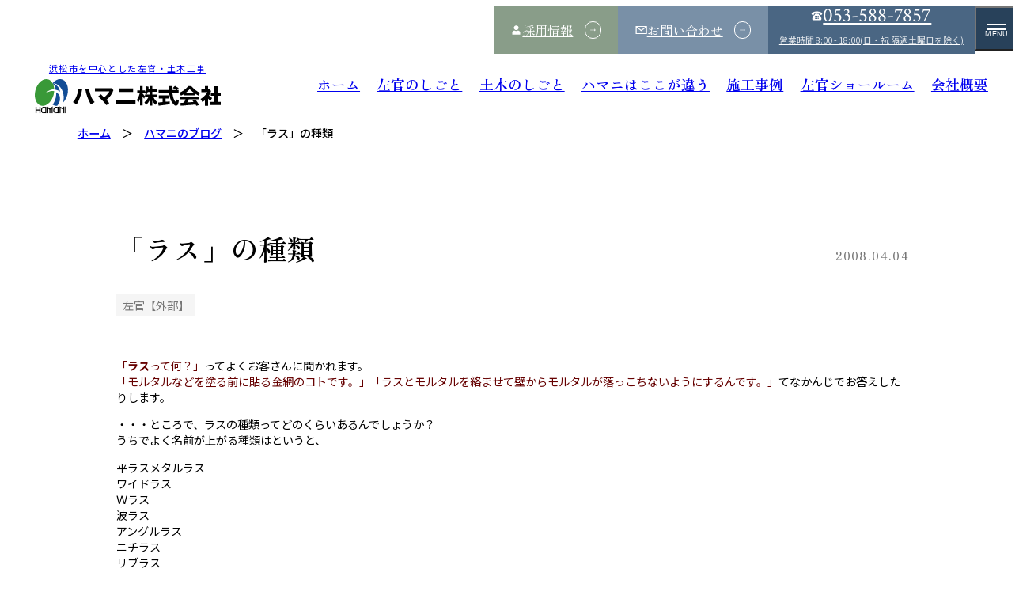

--- FILE ---
content_type: text/html; charset=UTF-8
request_url: https://www.hamani.jp/blog/rasunosyurui/
body_size: 19662
content:
<!DOCTYPE html>
<html lang="ja">
<head>
  <meta charset="UTF-8">
  <meta name="viewport" content="width=device-width">    <title>「ラス」の種類  |  ハマニ株式会社</title>
  <meta name="description" content="「ラスって何？」ってよくお客さんに聞かれます。「モルタルなどを塗る前に貼る金網のコトです。」「ラスとモルタルを絡ませて壁からモルタルが落っこちないようにするんです。」てなかんじでお答えしたりします。・・・ところで、ラ...">    <link rel="preconnect" href="https://fonts.googleapis.com">
  <link rel="preconnect" href="https://fonts.gstatic.com" crossorigin>
  <link href="https://fonts.googleapis.com/css2?family=Crimson+Text&family=Noto+Sans+JP:wght@400;500;700&family=Zen+Old+Mincho:wght@400;500;600;700&display=swap" rel="stylesheet">
  <link rel="SHORTCUT ICON" type="image/x-icon" href="/img/favicon.ico" />
  <!--
  <link rel="icon" href="/assets/favicon.ico" sizes="any">
  <link rel="icon" href="/assets/icon.svg" type="image/svg+xml">
  <link rel="apple-touch-icon" href="/assets/apple-touch-icon.png">
  <link rel="manifest" href="/assets/manifest.webmanifest">
  -->
  
<!-- Google tag (gtag.js) -->
<script async src="https://www.googletagmanager.com/gtag/js?id=G-T532H4DE4F"></script>
<script>
  window.dataLayer = window.dataLayer || [];
  function gtag(){dataLayer.push(arguments);}
  gtag('js', new Date());

  gtag('config', 'G-T532H4DE4F');
</script>
  
  <script type="module" crossorigin src="/js/style.js?2406101201"></script>
  <link rel="stylesheet" href="/css/style.css?2412241057">
  <link rel="icon" href="/img/common/favicon.ico" sizes="any">
</head>
<body>
  <svg display="none">
    <defs>
        <symbol id="tel" viewBox="0 0 22 20">
          <g>
            <path d="M20.3964 3.27437C18.766 2.22064 14.7443 0.752015 10.9995 0.81157C7.25436 0.752015 3.23377 2.2203 1.60371 3.27437C-0.0789923 4.3051 -0.437309 5.6404 0.52807 6.68351C0.822836 7.09953 1.1121 7.51809 1.39552 7.93996C1.645 8.30704 2.12492 8.44948 2.55224 8.29608C3.40182 7.98928 4.26412 7.72885 5.13561 7.51521C5.57759 7.4071 5.89422 7.01772 5.89242 6.57106C5.88915 6.24854 5.88803 5.92528 5.88915 5.60203C5.8895 5.19262 6.19414 4.81935 6.63934 4.70355C6.62804 4.68456 9.16646 4.02198 10.9996 4.06039C12.8327 4.02168 15.3712 4.68456 15.3599 4.70321C15.8054 4.81935 16.1108 5.19262 16.1108 5.60203C16.1119 5.92528 16.1112 6.24819 16.1079 6.57106C16.1057 7.01772 16.422 7.40671 16.8639 7.51482C17.7354 7.72885 18.5974 7.9889 19.447 8.29574C19.875 8.44987 20.3545 8.3067 20.604 7.93961C20.8878 7.51813 21.1774 7.09923 21.4722 6.68355C22.4377 5.6404 22.0784 4.3054 20.3964 3.27437Z"/>
            <path d="M17.8987 9.33842C17.4674 9.20655 17.0324 9.08529 16.5959 8.9783C15.6434 8.74523 14.9809 7.907 14.9855 6.93951C14.9885 6.66997 14.9892 6.40481 14.9888 6.13999L14.5151 6.01547C13.7668 5.84235 12.3149 5.55493 11.1571 5.55493H10.843C9.68152 5.55493 8.22789 5.84308 7.48058 6.01624L7.47989 6.01809L7.01054 6.14042C7.01016 6.40597 7.01127 6.67001 7.0142 6.93371C7.01819 7.90743 6.35531 8.74605 5.40201 8.97903C4.96699 9.08567 4.53275 9.20659 4.10139 9.33807L3.67187 10.5879L1.74335 14.702V16.9636C1.74335 18.1933 2.74009 19.1901 3.96986 19.1901H11H18.0302C19.26 19.1901 20.2567 18.1934 20.2567 16.9636V14.702L18.3283 10.5879L17.8987 9.33842ZM14.5113 14.8167V16.5724H12.7559V14.8167H14.5113ZM14.5113 12.4141V14.1698H12.7559V12.4141H14.5113ZM12.7559 11.7669V10.0116H14.5113V11.7669H12.7559ZM11.8779 14.8167V16.5724H10.1222V14.8167H11.8779ZM11.8779 12.4141V14.1698H10.1222V12.4141H11.8779ZM10.1222 11.7669V10.0116H11.8779V11.7669H10.1222ZM9.24432 14.8167V16.5724H7.48879V14.8167H9.24432ZM9.24432 12.4141V14.1698H7.48879V12.4141H9.24432ZM7.48879 11.7669V10.0116H9.24432V11.7669H7.48879Z"/>
          </g>
        </symbol>
        <symbol id="mail" viewBox="0 0 20 14">
          <path fill-rule="evenodd" clip-rule="evenodd" d="M16.6384 1.55556H3.36163L10 6.87739L16.6384 1.55556ZM2.22727 2.76877V12.4444H17.7727V2.76877L10 9L2.22727 2.76877ZM0.5 14V0H19.5V14H0.5Z"/>
        </symbol>
        <symbol id="arrow" viewBox="0 0 20 10">
          <path fill-rule="evenodd" clip-rule="evenodd" d="M16.3332 4.0186L14.4326 2.11793L15.8181 0.732422L20 4.91433L15.8181 9.09624L14.4326 7.71072L16.1653 5.97801H0V4.0186H16.3332Z"/>
        </symbol>
        <symbol id="recruit" viewBox="0 0 14 15">
          <g>
            <path d="M10.6752 3.93066C10.6752 4.88832 10.2943 5.80675 9.61617 6.48391C8.93807 7.16108 8.01835 7.5415 7.05936 7.5415C6.58452 7.5415 6.11432 7.4481 5.67562 7.26664C5.23693 7.08518 4.83831 6.81921 4.50255 6.48391C4.16678 6.14861 3.90044 5.75056 3.71872 5.31247C3.53701 4.87438 3.44348 4.40485 3.44348 3.93066C3.44348 3.45648 3.53701 2.98694 3.71872 2.54886C3.90044 2.11077 4.16678 1.71271 4.50255 1.37741C4.83831 1.04212 5.23693 0.776145 5.67562 0.594683C6.11432 0.413221 6.58452 0.319824 7.05936 0.319824C7.53421 0.319824 8.0044 0.413221 8.4431 0.594683C8.8818 0.776145 9.28041 1.04212 9.61617 1.37741C9.95194 1.71271 10.2183 2.11077 10.4 2.54886C10.5817 2.98694 10.6752 3.45648 10.6752 3.93066Z"/>
            <path d="M9.91446 8.21582C9.06895 8.77889 8.0757 9.07996 7.05942 9.08121C6.04286 9.08018 5.04927 8.77916 4.20348 8.21597C2.32134 8.58283 0.909424 10.2267 0.909424 12.2117V14.6805H13.2094V12.2117C13.2094 10.2263 11.797 8.58233 9.91446 8.21582Z"/>
          </g>
        </symbol>
        <symbol id="external" viewBox="0 0 40 40">
          <g>
            <path d="M28.6975 35.8279H4.30248V12.1721H15.0587V8H0V40H33V24.0209H28.6975V35.8279Z"/>
            <path d="M19.9419 0V4.31894H32.8987L15 22.9336L17.9485 26L35.8472 7.38538V20.8605H40V0H19.9419Z"/>
          </g>
        </symbol>
        <symbol id="jutaku" viewBox="0 0 41 33">
          <g>
            <path d="M21.7471 19.2164C18.0388 26.6243 10.6287 30.425 5.19619 27.7056C-0.236279 24.9861 -1.63393 16.7762 2.07445 9.36831C5.78282 1.9604 13.1929 -1.84033 18.6254 0.879148C24.0579 3.59862 25.4555 11.8085 21.7471 19.2164Z" fill="#EED690"/>
            <path d="M40.1837 16.9172L23.6425 5.04539C23.4755 4.92563 23.2427 4.92563 23.0757 5.04539L6.53605 16.9172C6.33689 17.0609 6.30012 17.3258 6.45639 17.5103C6.61112 17.6935 6.89914 17.7273 7.10137 17.5836L9.41777 15.921V32.5325C9.41777 32.7664 9.62306 32.9552 9.87738 32.9552H36.7458C37.0002 32.9552 37.2055 32.7664 37.2055 32.5325V15.852L39.6184 17.5836C39.7026 17.6442 39.8022 17.6738 39.9003 17.6738C40.0366 17.6738 40.173 17.6188 40.2634 17.5117C40.4196 17.3272 40.3844 17.0623 40.1837 16.9186V16.9172ZM33.2513 32.1098H30.2164V26.3628H33.2513V32.1098ZM36.2847 15.3885V32.1098H34.1705V26.2571C34.1705 25.8485 33.8197 25.5174 33.3877 25.5174H30.0801C29.648 25.5174 29.2972 25.8499 29.2972 26.2571V32.1098H10.337V15.3885C10.337 15.349 10.3293 15.311 10.3186 15.2743L23.3591 5.91471L36.3245 15.2208C36.3 15.2729 36.2862 15.3293 36.2862 15.3899L36.2847 15.3885Z" fill="black"/>
            <path d="M26.4672 22.2812L26.9529 22.2573V19.6253L26.9268 19.1787H24.0696L23.584 19.2027V21.8346L23.61 22.2812H26.4672ZM24.5032 20.0241H26.0337V21.4358H24.5032V20.0241Z" fill="black"/>
            <path d="M18.554 19.1787L18.0684 19.2027V21.8346L18.0944 22.2812H20.9516L21.4373 22.2573V19.6253L21.4112 19.1787H18.554ZM20.5181 21.4358H18.9876V20.0241H20.5181V21.4358Z" fill="black"/>
            <path d="M13.0403 19.1787L12.5547 19.2027V21.8346L12.5807 22.2812H15.4379L15.9236 22.2573V19.6253L15.8975 19.1787H13.0403ZM15.0044 21.4358H13.4739V20.0241H15.0044V21.4358Z" fill="black"/>
          </g>
        </symbol>
        <symbol id="tekkotsuzo" viewBox="0 0 39 33">
          <g>
            <path d="M21.7471 19.2164C18.0388 26.6243 10.6287 30.425 5.19619 27.7056C-0.236279 24.9861 -1.63393 16.7762 2.07445 9.36831C5.78282 1.9604 13.1929 -1.84033 18.6254 0.879148C24.0579 3.59862 25.4555 11.8085 21.7471 19.2164Z" fill="#A2BDB9"/>
            <path d="M18.6353 10.9233L18.1855 10.955V13.6537L18.2189 14.0809H22.5244L22.9741 14.0492V11.3505L22.9408 10.9233H18.6353ZM22.1413 13.2899H19.0183V11.7144H22.1413V13.2899Z" fill="black"/>
            <path d="M27.9282 10.9233L27.4785 10.955V13.6537L27.5118 14.0809H31.8174L32.2671 14.0492V11.3505L32.2338 10.9233H27.9282ZM31.4343 13.2899H28.3113V11.7144H31.4343V13.2899Z" fill="black"/>
            <path d="M18.6353 21.4111L18.1855 21.4428V24.1402L18.2189 24.5674H22.5244L22.9741 24.5357V21.8383L22.9408 21.4111H18.6353ZM22.1413 23.7776H19.0183V22.2022H22.1413V23.7776Z" fill="black"/>
            <path d="M27.9282 21.4111L27.4785 21.4428V24.1402L27.5118 24.5674H31.8174L32.2671 24.5357V21.8383L32.2338 21.4111H27.9282ZM31.4343 23.7776H28.3113V22.2022H31.4343V23.7776Z" fill="black"/>
            <path d="M18.6353 16.168L18.1855 16.1996V18.897L18.2189 19.3242H22.5244L22.9741 19.2926V16.5951L22.9408 16.168H18.6353ZM22.1413 18.5345H19.0183V16.959H22.1413V18.5345Z" fill="black"/>
            <path d="M27.9282 16.168L27.4785 16.1996V18.897L27.5118 19.3242H31.8174L32.2671 19.2926V16.5951L32.2338 16.168H27.9282ZM31.4343 18.5345H28.3113V16.959H31.4343V18.5345Z" fill="black"/>
            <path d="M37.943 4.95508H12.7758C12.5454 4.95508 12.3594 5.13174 12.3594 5.3506V8.70195C12.3594 8.90498 12.5218 9.06978 12.7286 9.09351V32.2906C12.7286 32.6571 13.0423 32.9551 13.4281 32.9551H37.2962C37.6793 32.9551 37.9902 32.6571 37.9902 32.2906V9.09219C38.197 9.06978 38.3594 8.90366 38.3594 8.70063V5.3506C38.3594 5.13174 38.1734 4.95508 37.943 4.95508ZM13.1922 5.74611H37.5266V8.30643H13.1922V5.74611ZM29.2291 32.164H21.4091V28.7033H29.2291V32.164ZM30.0619 32.164V28.3341C30.0619 28.1245 29.8926 27.9122 29.5678 27.9122H21.0718C20.7471 27.9122 20.5777 28.1245 20.5777 28.3341V32.164H13.5614V9.09746H37.1574V32.164H30.0619Z" fill="black"/>
          </g>
        </symbol>
        <symbol id="tempo" viewBox="0 0 39 33">
          <g>
            <path d="M21.7471 19.2164C18.0388 26.6243 10.6287 30.425 5.19619 27.7056C-0.236279 24.9861 -1.63393 16.7762 2.07445 9.36831C5.78282 1.9604 13.1929 -1.84033 18.6254 0.879148C24.0579 3.59862 25.4555 11.8085 21.7471 19.2164Z" fill="#D39B59"/>
            <path d="M38.2293 13.9356C38.2293 13.9238 38.225 13.9149 38.2236 13.9046C38.2221 13.8898 38.2264 13.8765 38.2236 13.8632L36.4008 5.25955C36.3637 5.08219 36.2107 4.95508 36.0349 4.95508H12.6853C12.5081 4.95508 12.3565 5.08219 12.3179 5.26103L10.5166 13.8647C10.5166 13.8647 10.5166 13.8721 10.5166 13.8765C10.5081 13.8972 10.4952 13.9135 10.4895 13.9356C10.4023 14.3022 10.3594 14.6761 10.3594 15.0501C10.3594 15.1535 10.3651 15.257 10.3722 15.359V31.8406C10.3722 32.0549 10.5409 32.2278 10.7468 32.2278H37.9677C38.175 32.2278 38.3422 32.0534 38.3422 31.8406V15.5349C38.3422 15.5201 38.3351 15.5068 38.3336 15.492C38.3494 15.3457 38.3594 15.2008 38.3594 15.0501C38.3594 14.6776 38.3151 14.3022 38.2279 13.9356H38.2293ZM12.987 5.73105H35.7318L37.3901 13.5587H11.3472L12.987 5.73105ZM32.2693 15.0501C32.2693 15.1964 32.2622 15.3368 32.2436 15.4846C32.0835 16.9375 31.1271 18.0342 30.0206 18.0342C28.7811 18.0342 27.7718 16.6951 27.7718 15.0501C27.7718 14.8106 27.8004 14.5712 27.8433 14.3347H32.1978C32.2407 14.5727 32.2693 14.8106 32.2693 15.0501ZM26.7325 15.0501C26.7325 16.6951 25.7232 18.0342 24.4837 18.0342C23.2443 18.0342 22.235 16.6951 22.235 15.0501C22.235 14.8106 22.2636 14.5712 22.3065 14.3347H26.661C26.7039 14.5727 26.7325 14.8106 26.7325 15.0501ZM21.1042 15.0501C21.1042 16.6951 20.0949 18.0342 18.8554 18.0342C17.616 18.0342 16.6067 16.6951 16.6067 15.0501C16.6067 14.8106 16.6353 14.5712 16.6782 14.3347H21.0313C21.0756 14.5682 21.1042 14.8077 21.1042 15.0501ZM11.18 14.3347H15.5345C15.5774 14.5727 15.606 14.8106 15.606 15.0501C15.606 16.6951 14.5967 18.0342 13.3572 18.0342C12.1964 18.0342 11.2386 16.8607 11.1213 15.3619V14.9658C11.1213 14.9555 11.1171 14.9466 11.1156 14.9363C11.1213 14.7352 11.1442 14.5342 11.18 14.3347ZM18.9798 31.4518H14.1063V24.8908C14.1063 23.6818 15.2 22.6989 16.5424 22.6989C17.1971 22.6989 17.8147 22.9324 18.2807 23.3537C18.7311 23.772 18.9784 24.3188 18.9784 24.8908V31.4518H18.9798ZM37.5931 31.4518H19.7304V24.8908C19.7304 24.0956 19.3944 23.3448 18.7797 22.7743C18.1735 22.2259 17.3801 21.9229 16.5438 21.9229C14.7868 21.9229 13.3572 23.2546 13.3572 24.8908V31.4518H11.1213V17.5465C11.6717 18.3195 12.468 18.8102 13.3572 18.8102C14.5867 18.8102 15.6446 17.8775 16.1078 16.5458C16.5695 17.8761 17.6289 18.8102 18.8583 18.8102C20.1507 18.8102 21.2514 17.7785 21.6717 16.3389C22.092 17.7785 23.1928 18.8102 24.4852 18.8102C25.7775 18.8102 26.7997 17.8539 27.2529 16.4956C27.7061 17.8539 28.7754 18.8102 30.0206 18.8102C31.17 18.8102 32.1907 17.9795 32.6896 16.7557C33.1871 17.9736 34.195 18.8102 35.3601 18.8102C36.2364 18.8102 37.037 18.3254 37.5917 17.5539V31.4518H37.5931ZM37.586 15.4846C37.4259 16.9375 36.4695 18.0342 35.3629 18.0342C34.1235 18.0342 33.1142 16.6951 33.1142 15.0501C33.1142 14.8121 33.1428 14.5727 33.1857 14.3347H37.5402C37.5831 14.5727 37.6117 14.8121 37.6117 15.0501C37.6117 15.1964 37.6046 15.3368 37.586 15.4846Z" fill="black"/>
            <path d="M33.6859 20.8421C33.6859 20.6028 33.5179 20.4097 33.313 20.4097H25.6659C25.4595 20.4097 25.293 20.6044 25.293 20.8421V27.2499C25.293 27.4893 25.4609 27.6824 25.6659 27.6824H33.313C33.5193 27.6824 33.6859 27.4876 33.6859 27.2499V24.1022C33.6859 24.0873 33.693 24.0741 33.693 24.0592C33.693 24.0444 33.6873 24.0312 33.6859 24.0163V20.8421ZM26.0388 21.2746H29.0945V23.6251H26.0388V21.2746ZM26.0388 26.8158V24.4917H29.0945V26.796C29.0945 26.796 29.0973 26.8092 29.0973 26.8158H26.0373H26.0388ZM32.9386 26.8158H29.8388C29.8388 26.8158 29.8417 26.8026 29.8417 26.796V24.4917H32.9372V26.8158H32.9386ZM32.9386 23.6251H29.8431V21.2746H32.9386V23.6251Z" fill="black"/>
          </g>
        </symbol>
        <symbol id="dentokoho" viewBox="0 0 38 34">
          <g>
            <path d="M21.7471 19.2164C18.0388 26.6243 10.6287 30.425 5.19619 27.7056C-0.236279 24.9861 -1.63393 16.7762 2.07445 9.36831C5.78282 1.9604 13.1929 -1.84033 18.6254 0.879148C24.0579 3.59862 25.4555 11.8085 21.7471 19.2164Z" fill="#80A2D4"/>
            <path d="M37.3538 14.5996L36.6756 15.4152C36.6249 15.4753 36.5141 15.4854 36.4473 15.4338L23.9293 5.93864C23.7624 5.8113 23.5622 5.74834 23.3619 5.74834C23.1617 5.74834 22.9614 5.8113 22.7945 5.93864L10.2765 15.4324C10.2098 15.4839 10.0976 15.4753 10.0482 15.4138L9.35938 14.5596C9.36071 14.5424 9.37406 14.5238 9.39542 14.5081L21.8454 5.06009L23.2631 3.98981C23.3219 3.94545 23.4126 3.94545 23.4714 3.98981L37.3337 14.5081C37.3551 14.5238 37.3671 14.5424 37.3538 14.5996Z" fill="black" stroke="black" stroke-miterlimit="10"/>
            <path d="M21.665 3.01514L23.8344 4.89815" stroke="black" stroke-width="2" stroke-miterlimit="10"/>
            <path d="M22.7891 4.95685L24.8623 2.95508" stroke="black" stroke-width="2" stroke-miterlimit="10"/>
            <path d="M35.1519 16.4224C34.9303 16.4224 34.7514 16.6141 34.7514 16.8516V32.5482H25.9005C25.6789 32.5482 25.5 32.7399 25.5 32.9774C25.5 33.215 25.6789 33.4067 25.9005 33.4067H35.1519C35.3735 33.4067 35.5524 33.215 35.5524 32.9774V16.8516C35.5524 16.6141 35.3735 16.4224 35.1519 16.4224Z" fill="black"/>
            <path d="M20.6485 32.6227H12.094V16.796C12.094 16.5584 11.9151 16.3667 11.6935 16.3667C11.4719 16.3667 11.293 16.5584 11.293 16.796V33.052C11.293 33.2895 11.4719 33.4812 11.6935 33.4812H20.6485C20.8701 33.4812 21.049 33.2895 21.049 33.052C21.049 32.8145 20.8701 32.6227 20.6485 32.6227Z" fill="black"/>
            <path d="M25.2521 13.0411V10.0907L25.2241 9.63135H21.908L21.4795 9.6614V12.6118L21.5075 13.0711H24.8236L25.2521 13.0411ZM24.4511 12.2126H22.2791V10.4899H24.4511V12.2126Z" fill="black"/>
            <path d="M25.9012 31.7642V26.6846C25.9012 26.4471 25.7223 26.2554 25.5007 26.2554H21.162C20.9431 26.2554 20.7642 26.4442 20.7615 26.6789L20.7041 31.7585C20.7015 31.996 20.879 32.1906 21.0993 32.1934H21.1046C21.3236 32.1934 21.5024 32.0046 21.5051 31.7699L21.5572 27.1139H25.1002V31.7642C25.1002 32.0017 25.2791 32.1934 25.5007 32.1934C25.7223 32.1934 25.9012 32.0017 25.9012 31.7642Z" fill="black"/>
            <path d="M12.3594 23.9551H34.3594" stroke="black" stroke-miterlimit="10"/>
          </g>
        </symbol>
        <symbol id="kaigai" viewBox="0 0 43 35">
          <g  fill="none">
            <path d="M21.7471 19.2164C18.0388 26.6243 10.6287 30.425 5.19619 27.7056C-0.236279 24.9861 -1.63393 16.7762 2.07445 9.36831C5.78282 1.9604 13.1929 -1.84033 18.6254 0.879148C24.0579 3.59862 25.4555 11.8085 21.7471 19.2164Z" fill="#DC7059"/>
            <path d="M39.3594 19.9551H13.3594V33.9551H39.3594V19.9551Z" stroke="#231815" stroke-linecap="round" stroke-linejoin="round"/>
            <path d="M26.3587 21.9551C24.709 21.9551 23.3594 23.6517 23.3594 25.7244V33.9551H29.3594V25.7244C29.3594 23.6517 28.0097 21.9551 26.36 21.9551H26.3587Z" stroke="#231815" stroke-linecap="round" stroke-linejoin="round"/>
            <path d="M13.4503 5.95508L10.3594 19.9551H19.8573L26.3351 11.1512L32.8115 19.9551H42.3594L39.267 5.95508H13.4503Z" stroke="black" stroke-linecap="round" stroke-linejoin="round"/>
            <path d="M17.3586 9.95508C16.258 9.95508 15.3594 10.8778 15.3594 12.3651V14.9551H19.3594V12.3651C19.3594 10.8778 18.4593 9.95508 17.3601 9.95508H17.3586Z" stroke="#231815" stroke-linecap="round" stroke-linejoin="round"/>
            <path d="M17.3594 9.95508V14.9551" stroke="#231815" stroke-linecap="round" stroke-linejoin="round"/>
            <path d="M34.3601 9.95508C35.4607 9.95508 36.3594 10.8778 36.3594 12.3651V14.9551H32.3594V12.3651C32.3594 10.8778 33.2595 9.95508 34.3586 9.95508H34.3601Z" stroke="#231815" stroke-linecap="round" stroke-linejoin="round"/>
            <path d="M34.3594 9.95508V14.9551" stroke="#231815" stroke-linecap="round" stroke-linejoin="round"/>
          </g>
        </symbol>
        <symbol id="gaiko" viewBox="0 0 43 35">
          <g>
            <path d="M21.7471 19.2164C18.0388 26.6243 10.6287 30.425 5.19619 27.7056C-0.236279 24.9861 -1.63393 16.7762 2.07445 9.36831C5.78282 1.9604 13.1929 -1.84033 18.6254 0.879148C24.0579 3.59862 25.4555 11.8085 21.7471 19.2164Z" fill="#A38CC0"/>
            <path d="M23.0784 3.17142C22.8891 2.88427 22.4603 2.88427 22.271 3.17142L12.4586 18.0039C12.2928 18.2535 12.3397 18.6063 12.5625 18.7921C12.7853 18.9761 13.1002 18.9254 13.266 18.6758L14.1739 17.3019V35.3925C14.1739 35.7041 14.3983 35.9556 14.6764 35.9556H30.6144C30.8925 35.9556 31.1169 35.7041 31.1169 35.3925V17.2156L32.0817 18.6739C32.1806 18.824 32.3313 18.901 32.4854 18.901C32.5893 18.901 32.6948 18.8653 32.7853 18.7903C33.008 18.6045 33.0549 18.2516 32.8891 18.002L23.0784 3.17142ZM20.8523 34.8295H17.534V26.9375H20.8523V34.8295ZM30.1119 34.8295H21.8573V26.8193C21.8573 26.2637 21.4737 25.8095 21.0013 25.8095H17.3832C16.9126 25.8095 16.5273 26.2618 16.5273 26.8193V34.8295H15.1772V15.9488C15.1772 15.9018 15.1638 15.8606 15.1538 15.8174L22.6747 4.45141L30.1119 15.6954V34.8276V34.8295Z" fill="black"/>
            <path d="M27.9422 23.8008L28.4783 23.7632V20.1016L28.4448 19.501H24.4716L23.9355 19.5385V23.2002L23.969 23.8008H27.9422ZM24.9389 20.6252H27.4732V22.6747H24.9389V20.6252Z" fill="black"/>
            <path d="M40.8125 19.807C40.8427 19.6175 40.8577 19.4204 40.8577 19.2196C40.8577 17.4235 39.6132 15.9614 38.0839 15.9614C36.5546 15.9614 35.3033 17.4235 35.3033 19.2196C35.3033 19.4148 35.3184 19.6062 35.3469 19.7958C34.4105 20.3363 33.7891 21.468 33.7891 22.7142C33.7891 23.5043 34.0286 24.2476 34.4591 24.8312C34.0286 25.4149 33.7891 26.1619 33.7891 26.9558C33.7891 28.7481 35.037 30.2046 36.5696 30.2046C36.918 30.2046 37.2564 30.122 37.5747 29.9775V35.3939C37.5747 35.7055 37.7991 35.957 38.0772 35.957C38.3552 35.957 38.5797 35.7055 38.5797 35.3939V29.9793C38.8963 30.1239 39.2329 30.2064 39.578 30.2064C41.1107 30.2064 42.3586 28.7482 42.3586 26.9577C42.3586 26.1638 42.119 25.4168 41.6869 24.8331C42.1174 24.2494 42.3586 23.5062 42.3586 22.7161C42.3586 21.4755 41.7422 20.3494 40.8125 19.8089V19.807ZM40.6601 25.2667C41.1006 25.6721 41.3536 26.2876 41.3536 26.9558C41.3536 28.1269 40.5562 29.0785 39.578 29.0785C39.2195 29.0785 38.8728 28.9396 38.5797 28.6956V21.6519C38.5797 21.3404 38.3552 21.0889 38.0772 21.0889C37.7991 21.0889 37.5747 21.3404 37.5747 21.6519V23.6451L36.7422 22.6504C36.5512 22.4233 36.2346 22.412 36.0319 22.6241C35.8293 22.8362 35.8192 23.1928 36.0085 23.4199L37.4373 25.1278C37.4775 25.1747 37.5261 25.2066 37.5747 25.2348V28.6956C37.2798 28.9433 36.9381 29.0785 36.5696 29.0785C35.5914 29.0785 34.7941 28.1269 34.7941 26.9558C34.7941 26.2876 35.047 25.6721 35.4876 25.2667C35.6048 25.1597 35.6718 25.0002 35.6718 24.8312C35.6718 24.6623 35.6048 24.5028 35.4876 24.3958C35.047 23.9923 34.7941 23.3805 34.7941 22.7161C34.7941 21.772 35.3251 20.9312 36.0855 20.6722C36.2162 20.6272 36.3251 20.5258 36.3854 20.3907C36.4474 20.2537 36.4574 20.096 36.4139 19.9515C36.3418 19.7151 36.3066 19.4767 36.3066 19.2214C36.3066 18.0466 37.104 17.0894 38.0822 17.0894C39.0604 17.0894 39.851 18.0466 39.851 19.2214C39.851 19.4804 39.8142 19.7244 39.7422 19.9459C39.6936 20.0923 39.702 20.2518 39.7639 20.3926C39.8259 20.5315 39.9348 20.6347 40.0671 20.6816C40.8242 20.9406 41.3536 21.7777 41.3536 22.718C41.3536 23.3823 41.1006 23.9942 40.6601 24.3977C40.5428 24.5047 40.4758 24.6642 40.4758 24.8331C40.4758 25.002 40.5428 25.1616 40.6601 25.2685V25.2667Z" fill="black"/>
          </g>
        </symbol>
        <symbol id="gaiko2" viewBox="0 0 43 35">
          <g>
            <path d="M21.7471 19.2164C18.0388 26.6243 10.6287 30.425 5.19619 27.7056C-0.236279 24.9861 -1.63393 16.7762 2.07445 9.36831C5.78282 1.9604 13.1929 -1.84033 18.6254 0.879148C24.0579 3.59862 25.4555 11.8085 21.7471 19.2164Z" fill="#A38CC0"/>
            <path d="M23.0784 3.17142C22.8891 2.88427 22.4603 2.88427 22.271 3.17142L12.4586 18.0039C12.2928 18.2535 12.3397 18.6063 12.5625 18.7921C12.7853 18.9761 13.1002 18.9254 13.266 18.6758L14.1739 17.3019V35.3925C14.1739 35.7041 14.3983 35.9556 14.6764 35.9556H30.6144C30.8925 35.9556 31.1169 35.7041 31.1169 35.3925V17.2156L32.0817 18.6739C32.1806 18.824 32.3313 18.901 32.4854 18.901C32.5893 18.901 32.6948 18.8653 32.7853 18.7903C33.008 18.6045 33.0549 18.2516 32.8891 18.002L23.0784 3.17142ZM20.8523 34.8295H17.534V26.9375H20.8523V34.8295ZM30.1119 34.8295H21.8573V26.8193C21.8573 26.2637 21.4737 25.8095 21.0013 25.8095H17.3832C16.9126 25.8095 16.5273 26.2618 16.5273 26.8193V34.8295H15.1772V15.9488C15.1772 15.9018 15.1638 15.8606 15.1538 15.8174L22.6747 4.45141L30.1119 15.6954V34.8276V34.8295Z" fill="black"/>
            <path d="M27.9422 23.8008L28.4783 23.7632V20.1016L28.4448 19.501H24.4716L23.9355 19.5385V23.2002L23.969 23.8008H27.9422ZM24.9389 20.6252H27.4732V22.6747H24.9389V20.6252Z" fill="black"/>
            <path d="M40.8125 19.807C40.8427 19.6175 40.8577 19.4204 40.8577 19.2196C40.8577 17.4235 39.6132 15.9614 38.0839 15.9614C36.5546 15.9614 35.3033 17.4235 35.3033 19.2196C35.3033 19.4148 35.3184 19.6062 35.3469 19.7958C34.4105 20.3363 33.7891 21.468 33.7891 22.7142C33.7891 23.5043 34.0286 24.2476 34.4591 24.8312C34.0286 25.4149 33.7891 26.1619 33.7891 26.9558C33.7891 28.7481 35.037 30.2046 36.5696 30.2046C36.918 30.2046 37.2564 30.122 37.5747 29.9775V35.3939C37.5747 35.7055 37.7991 35.957 38.0772 35.957C38.3552 35.957 38.5797 35.7055 38.5797 35.3939V29.9793C38.8963 30.1239 39.2329 30.2064 39.578 30.2064C41.1107 30.2064 42.3586 28.7482 42.3586 26.9577C42.3586 26.1638 42.119 25.4168 41.6869 24.8331C42.1174 24.2494 42.3586 23.5062 42.3586 22.7161C42.3586 21.4755 41.7422 20.3494 40.8125 19.8089V19.807ZM40.6601 25.2667C41.1006 25.6721 41.3536 26.2876 41.3536 26.9558C41.3536 28.1269 40.5562 29.0785 39.578 29.0785C39.2195 29.0785 38.8728 28.9396 38.5797 28.6956V21.6519C38.5797 21.3404 38.3552 21.0889 38.0772 21.0889C37.7991 21.0889 37.5747 21.3404 37.5747 21.6519V23.6451L36.7422 22.6504C36.5512 22.4233 36.2346 22.412 36.0319 22.6241C35.8293 22.8362 35.8192 23.1928 36.0085 23.4199L37.4373 25.1278C37.4775 25.1747 37.5261 25.2066 37.5747 25.2348V28.6956C37.2798 28.9433 36.9381 29.0785 36.5696 29.0785C35.5914 29.0785 34.7941 28.1269 34.7941 26.9558C34.7941 26.2876 35.047 25.6721 35.4876 25.2667C35.6048 25.1597 35.6718 25.0002 35.6718 24.8312C35.6718 24.6623 35.6048 24.5028 35.4876 24.3958C35.047 23.9923 34.7941 23.3805 34.7941 22.7161C34.7941 21.772 35.3251 20.9312 36.0855 20.6722C36.2162 20.6272 36.3251 20.5258 36.3854 20.3907C36.4474 20.2537 36.4574 20.096 36.4139 19.9515C36.3418 19.7151 36.3066 19.4767 36.3066 19.2214C36.3066 18.0466 37.104 17.0894 38.0822 17.0894C39.0604 17.0894 39.851 18.0466 39.851 19.2214C39.851 19.4804 39.8142 19.7244 39.7422 19.9459C39.6936 20.0923 39.702 20.2518 39.7639 20.3926C39.8259 20.5315 39.9348 20.6347 40.0671 20.6816C40.8242 20.9406 41.3536 21.7777 41.3536 22.718C41.3536 23.3823 41.1006 23.9942 40.6601 24.3977C40.5428 24.5047 40.4758 24.6642 40.4758 24.8331C40.4758 25.002 40.5428 25.1616 40.6601 25.2685V25.2667Z" fill="black"/>
          </g>
        </symbol>
        <symbol id="doboku2" viewBox="0 0 45 35">
          <g>
            <path d="M21.7471 19.2164C18.0388 26.6243 10.6287 30.425 5.19619 27.7056C-0.236279 24.9861 -1.63393 16.7762 2.07445 9.36831C5.78282 1.9604 13.1929 -1.84033 18.6254 0.879148C24.0579 3.59862 25.4555 11.8085 21.7471 19.2164Z" fill="#7E9F6E"/>
            <g clip-path="url(#clip0_2206_6325)">
            <path fill-rule="evenodd" clip-rule="evenodd" d="M10.0391 29.7286C8.86263 29.7286 7.90313 30.7002 7.90313 31.906C7.90313 33.1118 8.86263 34.0835 10.0391 34.0835H25.7048C26.8812 34.0835 27.8407 33.1118 27.8407 31.906C27.8407 30.7002 26.8812 29.7286 25.7048 29.7286H10.0391ZM6.95312 31.906C6.95312 30.1765 8.33154 28.7686 10.0391 28.7686H25.7048C27.4123 28.7686 28.7907 30.1765 28.7907 31.906C28.7907 33.6355 27.4123 35.0435 25.7048 35.0435H10.0391C8.33154 35.0435 6.95312 33.6355 6.95312 31.906Z" fill="black"/>
            <path fill-rule="evenodd" clip-rule="evenodd" d="M9.99219 31.9107C9.99219 31.6456 10.2049 31.4307 10.4672 31.4307H25.2768C25.5392 31.4307 25.7518 31.6456 25.7518 31.9107C25.7518 32.1758 25.5392 32.3907 25.2768 32.3907H10.4672C10.2049 32.3907 9.99219 32.1758 9.99219 31.9107Z" fill="black"/>
            <path fill-rule="evenodd" clip-rule="evenodd" d="M8.81492 18.479C8.31742 18.479 7.90313 18.8904 7.90313 19.4129V25.7925C7.90313 26.3101 8.31266 26.7263 8.81492 26.7263H24.9942C25.4918 26.7263 25.906 26.3149 25.906 25.7925V23.0696C25.906 22.552 25.4965 22.1358 24.9942 22.1358H21.7584C20.8487 22.1358 20.0807 21.477 19.921 20.5704L19.9205 20.5671L19.9205 20.5671L19.6983 19.2517C19.6174 18.803 19.236 18.479 18.7965 18.479H8.81492ZM6.95312 19.4129C6.95312 18.3644 7.78867 17.519 8.81492 17.519H18.7965C19.7088 17.519 20.4741 18.189 20.6336 19.0834L20.6344 19.0877L20.6344 19.0877L20.8564 20.4022C20.8564 20.4027 20.8565 20.4032 20.8566 20.4037C20.9373 20.8578 21.316 21.1758 21.7584 21.1758H24.9942C26.0329 21.1758 26.856 22.0337 26.856 23.0696V25.7925C26.856 26.841 26.0205 27.6863 24.9942 27.6863H8.81492C7.7763 27.6863 6.95312 26.8284 6.95312 25.7925V19.4129Z" fill="black"/>
            <path fill-rule="evenodd" clip-rule="evenodd" d="M18.7534 11.9165C18.3178 11.9165 17.9529 12.2824 17.9529 12.7369V17.8336H17.0029V12.7369C17.0029 11.7602 17.7852 10.9565 18.7534 10.9565H25.1224C26.0907 10.9565 26.873 11.7602 26.873 12.7369V23.838H25.923V12.7369C25.923 12.2824 25.5581 11.9165 25.1224 11.9165H18.7534Z" fill="black"/>
            <path fill-rule="evenodd" clip-rule="evenodd" d="M35.2942 14.0587L26.7765 18.6667L26.3281 17.8204L34.8458 13.2124L35.2942 14.0587Z" fill="black"/>
            <path fill-rule="evenodd" clip-rule="evenodd" d="M35.5257 19.5134L26.7598 23.816L26.3447 22.9524L35.1107 18.6499L35.5257 19.5134Z" fill="black"/>
            <path fill-rule="evenodd" clip-rule="evenodd" d="M36.8618 12.8965C36.791 12.7389 36.6247 12.6656 36.4786 12.7087L36.4736 12.7101L35.7639 12.9106C35.7638 12.9106 35.764 12.9106 35.7639 12.9106C35.6188 12.9521 35.5163 13.0897 35.5269 13.262L35.9375 18.8864C35.941 18.9277 35.9501 18.9661 35.9677 19.0088L39.5953 25.6658L38.7631 26.1288L35.1157 19.4356L35.1079 19.4181C35.0444 19.2756 35.0039 19.1265 34.9906 18.9637L34.9902 18.9595L34.5791 13.3268C34.539 12.7144 34.916 12.1545 35.5064 11.9865L36.2156 11.7862C36.8386 11.6042 37.4748 11.9317 37.7293 12.5053L37.731 12.5091L40.8804 19.7769C40.9514 19.9373 40.9761 20.0891 40.9873 20.2199L41.6113 25.5794L40.6678 25.6916L40.0419 20.316L40.0413 20.3077C40.035 20.2317 40.0252 20.1957 40.0131 20.1687L40.011 20.164L36.8618 12.8965Z" fill="black"/>
            <path fill-rule="evenodd" clip-rule="evenodd" d="M40.8479 26.1557L39.5078 26.3396L39.4985 26.3405C39.4796 26.3423 39.4433 26.355 39.407 26.4066L34.9404 33.0276L34.9393 33.0292C34.8683 33.1335 34.9416 33.2803 35.0693 33.2809C35.0696 33.2809 35.0691 33.2809 35.0693 33.2809L40.5894 33.2547L40.5916 33.2547C41.2623 33.2547 41.9209 33.1337 42.5478 32.8966V32.8949L42.8352 32.7701C44.1077 32.2171 44.5046 30.5736 43.6214 29.4729C43.6213 29.4728 43.6215 29.4729 43.6214 29.4729L40.9962 26.2125C40.9648 26.1756 40.9043 26.1496 40.8479 26.1557ZM40.7314 25.2029C41.1016 25.1576 41.4843 25.3052 41.7267 25.5987L41.7306 25.6033L44.3586 28.8674C45.5643 30.3697 45.1259 32.5903 43.4978 33.5091V33.5338L43.2131 33.6596C42.3834 34.0261 41.4972 34.2145 40.5927 34.2147C40.5924 34.2147 40.592 34.2147 40.5916 34.2147L35.0723 34.2408L35.0701 34.2409C34.1885 34.2409 33.646 33.2368 34.1559 32.4861C34.1561 32.4858 34.1563 32.4855 34.1566 32.4852L38.6273 25.858C38.7942 25.6169 39.0616 25.422 39.397 25.386L40.7314 25.2029Z" fill="black"/>
            </g>
            <defs>
            <clipPath id="clip0_2206_6325">
            <rect width="38" height="24" fill="white" transform="translate(7 11)"/>
            </clipPath>
            </defs>
          </g>
        </symbol>
        <symbol id="car" viewBox="0 0 17 17">
          <g>
            <path d="M1.1393 6.75685C1.21557 6.58981 1.36186 6.31535 1.61815 5.83337C1.73593 5.61131 1.86771 5.36644 2.00258 5.11536H0.820748C0.367824 5.11539 0 5.48215 0 5.9361C0 6.38956 0.367824 6.75685 0.820748 6.75685H1.1393Z" fill="#1B1B1B"/>
            <path d="M16.1794 5.11536H14.9976C15.133 5.36647 15.2642 5.61134 15.382 5.83337C15.6383 6.31535 15.784 6.58977 15.8608 6.75685H16.1794C16.6323 6.75685 17.0001 6.38953 17.0001 5.9361C17.0001 5.48212 16.6323 5.11536 16.1794 5.11536Z" fill="#1B1B1B"/>
            <path d="M1.30811 13.8716C1.30811 14.4828 1.80409 14.9782 2.4147 14.9782C3.02584 14.9782 3.52079 14.4828 3.52079 13.8716V12.8252H1.30811V13.8716Z" fill="#1B1B1B"/>
            <path d="M13.4785 13.8716C13.4785 14.4828 13.9745 14.9782 14.5856 14.9782C15.1968 14.9782 15.6922 14.4828 15.6922 13.8716V12.8252H13.4785V13.8716Z" fill="#1B1B1B"/>
            <path d="M15.5347 6.96225C15.5907 6.97886 13.4864 3.1169 13.3858 2.90835C13.1202 2.35532 12.4634 2.02173 11.8232 2.02173C11.0834 2.02173 9.02269 2.02173 9.02269 2.02173C9.02269 2.02173 5.9161 2.02173 5.17581 2.02173C4.53509 2.02173 3.87986 2.35532 3.61317 2.90835C3.51253 3.1169 1.40931 6.97886 1.46483 6.96225C1.46483 6.96225 0.784163 7.64136 0.732266 7.69584C0.445889 8.0035 0.466641 8.26963 0.466641 8.53632C0.466641 8.53632 0.466641 11.0359 0.466641 11.6097C0.466641 12.183 0.56884 12.4969 1.24486 12.4969H15.7546C16.4306 12.4969 16.5333 12.183 16.5333 11.6097C16.5333 11.0359 16.5333 8.53632 16.5333 8.53632C16.5333 8.26966 16.5536 8.0035 16.2661 7.69584C16.2164 7.64136 15.5347 6.96225 15.5347 6.96225ZM3.20597 5.77783C3.20597 5.77783 4.55743 3.34361 4.63732 3.18437C4.77375 2.9125 5.16286 2.71538 5.5608 2.71538H11.4388C11.8372 2.71538 12.2258 2.91254 12.3623 3.18437C12.4427 3.34364 13.7941 5.77783 13.7941 5.77783C13.9187 6.00195 13.8087 6.41908 13.4398 6.41908H3.55978C3.19089 6.41905 3.08145 6.00195 3.20597 5.77783ZM3.02541 11.1915C2.33956 11.1915 1.78341 10.6359 1.78341 9.95001C1.78341 9.26363 2.33956 8.70801 3.02541 8.70801C3.71125 8.70801 4.2669 9.26363 4.2669 9.95001C4.2669 10.6358 3.71125 11.1915 3.02541 11.1915ZM10.3851 11.5272C10.3851 11.6179 10.3114 11.6916 10.2211 11.6916H6.77892C6.68814 11.6916 6.61447 11.6179 6.61447 11.5272V10.0107C6.61447 9.92095 6.68814 9.84781 6.77892 9.84781H10.2212C10.3114 9.84781 10.3851 9.92095 10.3851 10.0107V11.5272H10.3851ZM13.9741 11.1915C13.2883 11.1915 12.7316 10.6359 12.7316 9.95001C12.7316 9.26363 13.2883 8.70801 13.9741 8.70801C14.66 8.70801 15.2161 9.26416 15.2161 9.95001C15.2161 10.6358 14.66 11.1915 13.9741 11.1915Z" fill="#1B1B1B"/>
          </g>
        </symbol>
        <symbol id="car-white" viewBox="0 0 28 20">
          <g>
            <path d="M2.69277 7.28142C2.80992 7.02482 3.03465 6.60322 3.42835 5.86285C3.60926 5.52173 3.81169 5.14558 4.01887 4.75989H2.20344C1.50769 4.75994 0.942673 5.32333 0.942673 6.02065C0.942673 6.71721 1.50769 7.28142 2.20344 7.28142H2.69277Z" fill="white"/>
            <path d="M25.7957 4.75989H23.9803C24.1883 5.14563 24.3899 5.52178 24.5708 5.86285C24.9645 6.60322 25.1884 7.02476 25.3064 7.28142H25.7957C26.4915 7.28142 27.0565 6.71716 27.0565 6.02065C27.0565 5.32328 26.4915 4.75989 25.7957 4.75989Z" fill="white"/>
            <path d="M2.95061 18.2103C2.95061 19.1491 3.7125 19.9102 4.65046 19.9102C5.58924 19.9102 6.34955 19.1491 6.34955 18.2103V16.6029H2.95061V18.2103Z" fill="white"/>
            <path d="M21.6476 18.2103C21.6476 19.1491 22.4094 19.9102 23.3482 19.9102C24.287 19.9102 25.0481 19.1491 25.0481 18.2103V16.6029H21.6476V18.2103Z" fill="white"/>
            <path d="M24.8062 7.59703C24.8923 7.62253 21.6599 1.69012 21.5053 1.36977C21.0972 0.520248 20.0883 0.0078125 19.1049 0.0078125C17.9684 0.0078125 14.803 0.0078125 14.803 0.0078125C14.803 0.0078125 10.0309 0.0078125 8.89374 0.0078125C7.90952 0.0078125 6.90301 0.520248 6.49335 1.36977C6.33876 1.69012 3.10797 7.62253 3.19325 7.59703C3.19325 7.59703 2.14767 8.64021 2.06795 8.72391C1.62804 9.19651 1.65992 9.60531 1.65992 10.015C1.65992 10.015 1.65992 13.8546 1.65992 14.736C1.65992 15.6167 1.81691 16.0988 2.85535 16.0988H25.144C26.1824 16.0988 26.3402 15.6167 26.3402 14.736C26.3402 13.8546 26.3402 10.015 26.3402 10.015C26.3402 9.60536 26.3713 9.19651 25.9298 8.72391C25.8533 8.64021 24.8062 7.59703 24.8062 7.59703ZM5.86784 5.77762C5.86784 5.77762 7.94385 2.03838 8.06656 1.79376C8.27614 1.37614 8.87385 1.07333 9.48513 1.07333H18.5144C19.1264 1.07333 19.7233 1.37619 19.933 1.79376C20.0565 2.03843 22.1325 5.77762 22.1325 5.77762C22.3238 6.1219 22.1548 6.76266 21.5882 6.76266H6.41134C5.84468 6.76261 5.67657 6.1219 5.86784 5.77762ZM5.59048 14.0936C4.53694 14.0936 3.68263 13.2401 3.68263 12.1866C3.68263 11.1322 4.53694 10.2787 5.59048 10.2787C6.64402 10.2787 7.49756 11.1322 7.49756 12.1866C7.49756 13.2401 6.64402 14.0936 5.59048 14.0936ZM16.8958 14.6092C16.8958 14.7487 16.7826 14.8619 16.6439 14.8619H11.3563C11.2169 14.8619 11.1037 14.7487 11.1037 14.6092V12.2798C11.1037 12.1419 11.2169 12.0296 11.3563 12.0296H16.644C16.7827 12.0296 16.8958 12.1419 16.8958 12.2798V14.6092H16.8958ZM22.409 14.0936C21.3555 14.0936 20.5003 13.2401 20.5003 12.1866C20.5003 11.1322 21.3555 10.2787 22.409 10.2787C23.4625 10.2787 24.3168 11.133 24.3168 12.1866C24.3168 13.2401 23.4625 14.0936 22.409 14.0936Z" fill="white"/>
          </g>
        </symbol>
        <symbol id="train" viewBox="0 0 17 17">
          <g>
            <path d="M11.6184 14.3675V14.3464H5.39469V14.3675H5.04459L2.98779 17H4.50332L4.95836 16.3282H12.0417L12.4967 17H14.0127L11.9558 14.3675H11.6184ZM5.39754 15.6801L5.86199 14.9945H11.1384L11.6028 15.6801H5.39754Z" fill="#1B1B1B"/>
            <path d="M8.50007 0C3.74362 0 2.37061 1.72596 2.37061 3.0435V11.6299C2.37061 12.7885 3.30992 13.7288 4.46984 13.7288H12.5304C13.6906 13.7288 14.6294 12.7885 14.6294 11.6299V3.0435C14.6294 1.72596 13.2566 0 8.50007 0ZM6.27841 1.89215H10.7215C11.0166 1.89215 11.2563 2.13154 11.2563 2.42665C11.2563 2.72256 11.0166 2.96169 10.7215 2.96169H6.27841C5.98327 2.96169 5.74391 2.72256 5.74391 2.42665C5.74388 2.13154 5.98324 1.89215 6.27841 1.89215ZM5.32163 11.9013C4.95331 11.9013 4.65478 11.6028 4.65478 11.2344C4.65478 10.8661 4.95331 10.5676 5.32163 10.5676C5.68995 10.5676 5.98848 10.8661 5.98848 11.2344C5.98845 11.6028 5.68995 11.9013 5.32163 11.9013ZM8.03327 7.94478H4.47349V4.68875H8.03327V7.94478ZM11.6788 11.9013C11.3104 11.9013 11.0119 11.6028 11.0119 11.2344C11.0119 10.8661 11.3104 10.5676 11.6788 10.5676C12.0471 10.5676 12.3456 10.8661 12.3456 11.2344C12.3456 11.6028 12.0471 11.9013 11.6788 11.9013ZM12.6852 7.94478H8.96687V4.68875H12.6852V7.94478Z" fill="#1B1B1B"/>
          </g>
        </symbol>
        <symbol id="train-white" viewBox="0 0 22 30">
          <g>
            <path d="M16.5029 24.9683V24.9323H5.51983V24.9683H4.90202L1.27237 29.459H3.94682L4.74985 28.313H17.2499L18.0527 29.459H20.7281L17.0982 24.9683H16.5029ZM5.52487 27.2074L6.34448 26.0379H15.6557L16.4753 27.2074H5.52487Z" fill="white"/>
            <path d="M11.0001 0.458984C2.60638 0.458984 0.183411 3.40328 0.183411 5.65083V20.2982C0.183411 22.2746 1.84103 23.8787 3.88794 23.8787H18.1125C20.1598 23.8787 21.8166 22.2746 21.8166 20.2982V5.65083C21.8166 3.40328 19.3941 0.458984 11.0001 0.458984ZM7.07954 3.68676H14.9203C15.441 3.68676 15.864 4.09514 15.864 4.59856C15.864 5.10335 15.441 5.51127 14.9203 5.51127H7.07954C6.5587 5.51127 6.1363 5.10335 6.1363 4.59856C6.13624 4.09514 6.55865 3.68676 7.07954 3.68676ZM5.39111 20.7612C4.74113 20.7612 4.21431 20.2519 4.21431 19.6236C4.21431 18.9953 4.74113 18.4861 5.39111 18.4861C6.04109 18.4861 6.5679 18.9953 6.5679 19.6236C6.56784 20.2519 6.04109 20.7612 5.39111 20.7612ZM10.1763 14.0118H3.89439V8.45743H10.1763V14.0118ZM16.6096 20.7612C15.9595 20.7612 15.4328 20.2519 15.4328 19.6236C15.4328 18.9953 15.9595 18.4861 16.6096 18.4861C17.2595 18.4861 17.7864 18.9953 17.7864 19.6236C17.7864 20.2519 17.2595 20.7612 16.6096 20.7612ZM18.3856 14.0118H11.8239V8.45743H18.3856V14.0118Z" fill="white"/>
          </g>
        </symbol>
        <symbol id="logo" viewBox="0 0 121 127">
          <g>
            <path d="M84.7321 53.6352C81.2961 50.2787 77.63 48.7049 77.63 48.7049C77.63 48.7049 78.041 62.5 76.4792 68.169C74.0297 77.0981 69.6238 89.8012 64.3301 93.3664C67.0262 95.422 70.0676 96.8995 73.3885 97.6864C75.8545 98.2645 78.3534 98.4251 80.8523 98.2003C83.0552 96.1126 87.0337 91.5517 89.5326 84.0358C90.108 82.3014 90.634 80.5027 91.1272 78.688C91.6369 75.1388 92.1136 69.791 91.1272 65.6798C89.5161 58.9669 88.1516 56.9595 84.7157 53.6031L84.7321 53.6352ZM97.2594 0.622779C85.9158 -2.0431 73.8324 4.02739 64.7411 15.4296C65.3658 16.345 65.9741 17.3247 66.533 18.3685L66.6317 18.0634C66.6317 18.0634 70.0676 20.2957 72.5829 26.7837C75.0983 33.2717 76.2491 39.7598 76.2491 39.7598C76.2491 39.7598 80.8358 39.9846 84.7321 41.7672C87.7406 43.1483 90.2066 44.7703 92.163 46.3281C90.2395 39.4546 87.1981 31.6337 84.2882 28.1166C80.9673 24.1018 74.0297 18.4809 70.9883 17.1319C67.9469 15.7829 66.2864 14.9639 66.2864 14.9639C66.2864 14.9639 75.4435 15.0603 83.9923 21.4519C92.3109 27.667 99.2815 37.2224 102.158 48.2552C105.134 59.6735 105.594 66.3864 104.477 76.3272C104 80.5991 103.391 83.9395 102.816 86.4608C109.787 79.1377 115.442 68.8756 118.401 56.8953C124.994 30.0759 115.541 4.87855 97.2922 0.59066L97.2594 0.622779Z" fill="#124D96"/>
            <path d="M65.0585 43.5536C52.4679 42.7671 38.2008 53.1355 38.2008 53.1355C38.2008 53.1355 47.652 41.7399 61.541 38.4817C65.0421 37.6632 67.9843 37.4064 70.7128 37.599C70.0389 18.9166 61.2945 3.8456 47.5533 0.619531C29.3249 -3.6498 9.18986 14.5992 2.59871 41.4028C-3.99245 68.1905 5.45871 93.3891 23.7035 97.6745C41.9484 101.96 62.0835 83.6949 68.6746 56.9072C69.6937 52.7824 70.3183 48.7056 70.5977 44.7252C68.8718 44.0993 67.0638 43.682 65.075 43.5536H65.0585Z" fill="#399938"/>
            <path d="M7.08718 101.517H3.39844V126.18H7.08718V101.517Z" fill="#1B1B1B"/>
            <path d="M21.2356 101.517H17.5469V126.18H21.2356V101.517Z" fill="#1B1B1B"/>
            <path d="M20.1043 111.851H4.93945V115.461H20.1043V111.851Z" fill="#1B1B1B"/>
            <path d="M55.0914 112.749L49.0091 108.289V126.18H45.3203V99.9125L55.0914 107.984V112.749Z" fill="#1B1B1B"/>
            <path d="M104.997 112.894L93.5696 106.588V126.18H89.8809V99.9125L104.997 108.128V112.894Z" fill="#1B1B1B"/>
            <path d="M55.5664 112.749L61.6487 108.289V126.18H65.3375V99.9125L55.5664 107.984V112.749Z" fill="#1B1B1B"/>
            <path d="M57.1399 107.984H53.4512V126.18H57.1399V107.984Z" fill="#1B1B1B"/>
            <path d="M107.503 100.602H103.814V126.18H107.503V100.602Z" fill="#1B1B1B"/>
            <path d="M113.863 100.602H110.174V126.18H113.863V100.602Z" fill="#1B1B1B"/>
            <path d="M38.645 101.517V103.298C37.0712 102.047 35.2186 101.325 33.2185 101.325C27.6116 101.325 23.0703 106.989 23.0703 113.953C23.0703 120.917 27.6116 126.581 33.2185 126.581C35.2186 126.581 37.0712 125.843 38.645 124.608V126.18H42.3338V101.517H38.645ZM38.645 119.088C37.4646 121.447 35.4645 122.987 33.2185 122.987C29.5953 122.987 26.6443 118.991 26.6443 114.065C26.6443 109.139 29.5953 105.144 33.2185 105.144C35.4809 105.144 37.4646 106.684 38.645 109.043V119.104V119.088Z" fill="#1B1B1B"/>
            <path d="M82.9126 101.517V103.298C81.3387 102.047 79.4862 101.325 77.486 101.325C71.8791 101.325 67.3379 106.989 67.3379 113.953C67.3379 120.917 71.8791 126.581 77.486 126.581C79.4862 126.581 81.3387 125.843 82.9126 124.608V126.18H86.6013V101.517H82.9126ZM82.9126 119.088C81.7322 121.447 79.7321 122.987 77.486 122.987C73.8629 122.987 70.9119 118.991 70.9119 114.065C70.9119 109.139 73.8629 105.144 77.486 105.144C79.7485 105.144 81.7322 106.684 82.9126 109.043V119.104V119.088Z" fill="#1B1B1B"/>
          </g>
        </symbol>
        <symbol id="serch" viewBox="0 0 24 25">
          <path fill-rule="evenodd" clip-rule="evenodd" d="M17.5156 13.4958C15.8147 15.1967 13.057 15.1967 11.3561 13.4958C9.65514 11.7949 9.65514 9.03716 11.3561 7.33624C13.057 5.63532 15.8147 5.63532 17.5156 7.33624C19.2166 9.03716 19.2166 11.7949 17.5156 13.4958ZM10.7042 15.5618C13.1894 17.3687 16.6885 17.1514 18.9298 14.91C21.4118 12.4281 21.4118 8.40399 18.9298 5.92202C16.4479 3.44005 12.4238 3.44005 9.94185 5.92202C7.70048 8.16339 7.4832 11.6624 9.29003 14.1476L4.28027 19.1573L5.69449 20.5715L10.7042 15.5618Z" fill="#4A6683"/>
        </symbol>
    </defs>
  </svg>
  <header class="l-header">
    <div class="l-header-logo">
      <a href="/">
        <p class="l-header-logo__text">浜松市を中心とした左官・土木工事</p>
        <img class="l-header-logo__img" src="/img/common/logo.svg" alt="ハマニ株式会社" decoding="async" width="265" height="50">
      </a>
    </div>
    <div class="l-header-content js-header-nav">
      <div class="l-header-btns">
        <a href="/recruit/" class="l-header-btns__btn--recruit">
          <span class="l-header-btns__content">
            <svg class="l-header-btns__icon"><use href="#recruit"></use></svg>
            <span class="l-header-btns__text">採用情報</span>
          </span>
          <svg class="l-header-btns____arrow"><use href="#arrow"></use></svg>
        </a>
        <a href="/contact/" class="l-header-btns__btn--contact">
          <span class="l-header-btns__content">
            <svg class="l-header-btns__icon"><use href="#mail"></use></svg>
            <span class="l-header-btns__text">お問い合わせ</span>
          </span>
          <svg class="l-header-btns____arrow"><use href="#arrow"></use></svg>
        </a>
        <a href="tel:053-588-7857" class="l-header-btns__btn--tel">
          <span class="l-header-btns__content--tel">
            <svg class="l-header-btns__icon"><use href="#tel"></use></svg>
            <span class="l-header-btns__text">053-588-7857</span>
          </span>
          <p class="l-header-btns__sub-text">営業時間 8:00 - 18:00(日・祝 隔週土曜日を除く)</p>
        </a>
        <div class="js-focus-area">
          <button class="l-header-ham js-ham-menu" aria-label="メニューを開く" aria-expanded="false" aria-controls="headerNav">
            <span class="l-header-ham__bar"></span>
            <span class="l-header-ham__bar"></span>
            <span class="l-header-ham__text">MENU</span>
          </button>
          <div class="l-header-open" id="headerNav">
            <div class="l-header-open__inner">
              <div class="l-header-open__content">
                <div class="l-header-open__info">
                  <div class="l-header-open__logo">
                      <p class="l-header-open__logo-text">浜松市を中心とした左官・土木工事</p>
                      <img class="l-header-open__logo-img" src="/img/common/logo.svg" alt="ハマニ株式会社" decoding="async" width="265" height="50">
                      <p class="l-header-open__logo-text--address">静岡県浜松市浜名区西中瀬3丁目13-5</p>
                  </div>
                  <p class="l-header-open__about">浜松市を中心とした静岡県西部全域が施工エリアです。施工エリア外の場合は出張工事も承りますのでご相談ください。</p>
                  <div class="l-header-open-btns">
                    <a href="tel:053-588-7857" class="l-header-open-btn--tel">
                      <span class="l-header-open-btn__content">
                        <svg class="l-header-open-btn__icon"><use href="#tel"></use></svg>
                        <span class="l-header-open-btn-text--pc">053-588-7857</span>
                        <span class="l-header-open-btn-text--sp">お電話でお問い合わせ</span>
                      </span>
                      <p class="l-header-open-btn__sub-text">営業時間 8:00 - 18:00(日・祝 隔週土曜日を除く)</p>
                    </a>
                    <a href="/contact/" class="l-header-open-btn--mail">
                      <span class="l-header-open-btn__content">
                        <svg class="l-header-open-btn__icon"><use href="#mail"></use></svg>
                        <span>メールでお問い合わせ</span>
                      </span>
                      <svg class="l-header-open-btn__arrow"><use href="#arrow"></use></svg>
                    </a>
                    <a href="/recruit/" class="l-header-open-btn--recruit">
                      <span class="l-header-open-btn__content">
                        <svg class="l-header-open-btn__icon"><use href="#recruit"></use></svg>
                        <span>採用情報</span>
                      </span>
                      <svg class="l-header-open-btn__arrow"><use href="#arrow"></use></svg>
                    </a>
                  </div>
                </div>
                <nav class="l-header-open__nav">
                  <ul class="l-header-open__list">
                    <li class="l-header-open__item">
                      <a class="js-nav-item" href="/works-plasterer/">
                        左官のしごと
                        <svg class="l-header-open__item-arrow"><use href="#arrow"></use></svg>
                      </a>
                    </li>
                    <li class="l-header-open__item">
                      <a class="js-nav-item" href="/works-civil/">
                        土木のしごと
                        <svg class="l-header-open__item-arrow"><use href="#arrow"></use></svg>
                      </a>
                    </li>
                    <li class="l-header-open__item">
                      <a class="js-nav-item" href="/feature/">
                        ハマニはここが違う
                        <svg class="l-header-open__item-arrow"><use href="#arrow"></use></svg>
                      </a>
                    </li>
                    <li class="l-header-open__item">
                      <a class="js-nav-item" href="/works-list/">
                        施工事例
                        <svg class="l-header-open__item-arrow"><use href="#arrow"></use></svg>
                      </a>
                    </li>
                    <li class="l-header-open__item">
                      <a class="js-nav-item" href="/about/">
                        会社概要
                        <svg class="l-header-open__item-arrow"><use href="#arrow"></use></svg>
                      </a>
                    </li>
                    <li class="l-header-open__item">
                      <a class="js-nav-item" href="/recruit/">
                        採用情報
                        <svg class="l-header-open__item-arrow"><use href="#arrow"></use></svg>
                      </a>
                    </li>
                  </ul>
                  <ul class="l-header-open__list">
                    <li class="l-header-open__item">
                      <a class="js-nav-item" href="/news-list/">
                        お知らせ・イベント
                        <svg class="l-header-open__item-arrow"><use href="#arrow"></use></svg>
                      </a>
                    </li>
                    <li class="l-header-open__item">
                      <a class="js-nav-item" href="/showroom/">
                        左官ショールーム
                        <svg class="l-header-open__item-arrow"><use href="#arrow"></use></svg>
                      </a>
                    </li>
                    <li class="l-header-open__item">
                      <a class="js-nav-item" href="/experience/">
                        塗り壁体験会
                        <svg class="l-header-open__item-arrow"><use href="#arrow"></use></svg>
                      </a>
                    </li>
                    <li class="l-header-open__item">
                      <a class="js-nav-item" href="/mudball/">
                        光る泥だんご
                        <svg class="l-header-open__item-arrow"><use href="#arrow"></use></svg>
                      </a>
                    </li>
                    <li class="l-header-open__item">
                      <a class="js-nav-item" href="/blog-list/">
                        ブログ
                        <svg class="l-header-open__item-arrow"><use href="#arrow"></use></svg>
                      </a>
                    </li>
                    <li class="l-header-open__item">
                      <a class="js-nav-item" href="https://hamani.official.ec" target="_blank">
                        オンラインショップ
                        <svg class="l-header-open__item-external"><use href="#external"></use></svg>
                      </a>
                    </li>
                  </ul>
                </nav>
              </div>
              <div class="l-header-open__footer">
                <div class="l-header-open__links">
                  <div class="l-header-open__sns">
                    <a href="https://www.instagram.com/sakanya_hamani/" target="_blank" class="l-header-open__sns-link">
                      <img src="/img/common/icon_instagram.webp" alt="Instagram logo" width="14" height="14" decoding="async">
                      Instagram
                    </a>
                    <a href="https://www.facebook.com/hamani802/" target="_blank" class="l-header-open__sns-link">
                      <img src="/img/common/icon_facebook.webp" alt="facebook logo" width="14" height="14" decoding="async">
                      facebook
                    </a>
                  </div>
                  <div class="l-header-open__link-list">
                    <a href="https://hamaniwell.jp/" target="_blank" class="l-header-open__link">ハマニウェルリビング</a>
                    <a href="https://hamanigreen.co.jp/" target="_blank" class="l-header-open__link">ハマニグリーンパーク</a>
                  </div>
                </div>
                <small class="l-header-open__copyright">Copyright© HAMANI, All rights reserved.</small>
              </div>
            </div>
          </div>
        </div>
      </div>
      <ul class="l-header-gloval">
        <li class="l-header-gloval__item "><a href="/">ホーム</a></li>
        <li class="l-header-gloval__item "><a href="/works-plasterer/">左官のしごと</a></li>
        <li class="l-header-gloval__item "><a href="/works-civil/">土木のしごと</a></li>
        <li class="l-header-gloval__item "><a href="/feature/">ハマニはここが違う</a></li>
        <li class="l-header-gloval__item "><a href="/works-list/">施工事例</a></li>
        <li class="l-header-gloval__item "><a href="/showroom/">左官ショールーム</a></li>
        <li class="l-header-gloval__item "><a href="/about/">会社概要</a></li>
      </ul>
    </div>
  </header>
  <div id="top"></div>  <main class="p-blog-page">
    <div class="c-lower-heading l-section">
      <nav aria-label="breadcrumb">
        <ol class="c-lower-heading__breadcrumb c-breadcrumb">
            <li class="c-breadcrumb-item"><a href="/">ホーム</a></li>
            <li class="c-breadcrumb-item"><a href="/blog-list/">ハマニのブログ</a></li>
            <li><span class="c-breadcrumb-item" aria-current="page">「ラス」の種類</span></li>
        </ol>
      </nav>
    </div>

    <section class="p-blog-page-article c-article">
      <div class="p-blog-page-article__inner c-article__inner l-section">
        <div class="c-article-heading">
          <div class="c-article-heading__textarea">
            <h1 class="c-article-heading__title">「ラス」の種類</h1>
            <time class="c-article-heading__date" datetime="2008-04-04">2008.04.04</time>
          </div>
          <div class="c-article-heading__tag">
                        <span class="c-tag">左官【外部】</span>
                      </div>
        </div>
        <div class="c-article-content">
          
<p><span style="color:#660000">「<strong>ラス</strong>って何？」</span>ってよくお客さんに聞かれます。<br><span style="color:#660000">「モルタルなどを塗る前に貼る金網のコトです。」「ラスとモルタルを絡ませて壁からモルタルが落っこちないようにするんです。」</span>てなかんじでお答えしたりします。</p>



<p>・・・ところで、ラスの種類ってどのくらいあるんでしょうか？<br>うちでよく名前が上がる種類はというと、</p>



<p>平ラスメタルラス<br>ワイドラス<br>Ｗラス<br>波ラス<br>アングルラス<br>ニチラス<br>リブラス</p>



<p>くらいでしょうか？（同じものでも呼び方が違ったりするものも含まれています。）</p>



<p>それぞれ形状や用途が違うのでとっても分りにくいです。</p>



<p>一般的に使用するのは、以下の３種類くらいでしょうか？（<strong>メタルラス,平ラス</strong>）</p>



<figure class="wp-block-image size-full"><img fetchpriority="high" decoding="async" width="319" height="276" src="https://www.hamani.jp/wp-content/uploads/2023/06/01.gif" alt="" class="wp-image-1877" /></figure>



<p>主に内装用で使用します。（※住宅の外壁には使用できません。）<br>（<strong>リブラス,ニチラス,アングルラス</strong>）</p>



<figure class="wp-block-image size-full"><img decoding="async" width="313" height="268" src="https://www.hamani.jp/wp-content/uploads/2023/06/02.gif" alt="" class="wp-image-1879" /></figure>



<p>鉄骨造でよく使用します。住宅で通気工法をするときも使用します。<br>（<strong>波ラス,波形ラス</strong>）</p>



<figure class="wp-block-image size-full"><img decoding="async" width="316" height="262" src="https://www.hamani.jp/wp-content/uploads/2023/06/03.gif" alt="" class="wp-image-1880" /></figure>



<p>主に外壁に使用します。断面が波の形状をしていて、下地との剥離が少ないのが特徴です。</p>



<p>下地が分かると建物もおもしろくなってきますね</p>
        </div>
        <div class="c-article-link">
          <a href="/works-list/" class="c-article-link__item">
            <div class="c-article-link__img">
              <img src="/img/blog/pho_link01.webp" decoding="async" alt="左官職人が鏝を使用している写真" width="372" height="257">
            </div>
            <div class="c-article-link__textarea">
              <p class="c-article-link__text">施工事例</p>
              <svg class="c-article-link__arrow"><use href="#arrow"></use></svg>
            </div>
          </a>
          <a href="/showroom/" class="c-article-link__item">
            <div class="c-article-link__img">
              <img src="/img/blog/pho_link02.webp" decoding="async" alt="ショールームの外装写真" width="372" height="257">
            </div>
            <div class="c-article-link__textarea">
              <p class="c-article-link__text">左官のショールーム</p>
              <svg class="c-article-link__arrow"><use href="#arrow"></use></svg>
            </div>
          </a>
        </div>
        <div class="c-article-pager">
                              <a href="https://www.hamani.jp/blog/ansinsimasita/" class="c-article-pager__prev">
            <svg class="c-article-pager__arrow"><use href="#arrow"></use></svg>
            <p class="c-article-pager__text">安心しました</p>
          </a>
                    <a href="/blog-list/" class="c-article-pager__back">
            <p class="c-article-pager__text">一覧へ</p>
          </a>
                    <a href="https://www.hamani.jp/blog/nurikabetaikennkainojyunnbi/" class="c-article-pager__next">
            <p class="c-article-pager__text">塗り壁体験会の準備</p>
            <svg class="c-article-pager__arrow"><use href="#arrow"></use></svg>
          </a>
                  </div>
      </div>
    </section>
    <section class="p-blog-page-connection u-bg-sub">
      <div class="p-blog-page-connection__inner l-section">
        <h2 class="p-blog-page-connection__title">関連記事</h2>
        <div class="p-blog-page-connection__list c-works-list">
                    <article class="c-works-card">
            <a href="https://www.hamani.jp/blog/%e8%8b%a5%e6%89%8b%e8%81%b7%e4%ba%ba%e3%81%ae%e3%83%95%e3%82%a9%e3%83%ad%e3%83%bc%e3%82%a2%e3%83%83%e3%83%97%e7%a0%94%e4%bf%ae2/" class="c-works-card__link">
              <div class="p-blog-page-connection__img-wrap">
                <img width="392" height="233" src="https://www.hamani.jp/wp-content/uploads/2025/06/S__131022894_0-392x233.jpg" class="c-works-card__img p-blog-page-connection__img wp-post-image" alt="" decoding="async" loading="lazy" srcset="https://www.hamani.jp/wp-content/uploads/2025/06/S__131022894_0-392x233.jpg 392w, https://www.hamani.jp/wp-content/uploads/2025/06/S__131022894_0-475x282.jpg 475w, https://www.hamani.jp/wp-content/uploads/2025/06/S__131022894_0-487x290.jpg 487w" sizes="auto, (max-width: 392px) 100vw, 392px" />              </div>
              <div class="c-works-card__content">
                <h3 class="c-works-card__title">若手職人のフォローアップ研修2</h3>
                                <div class="c-works-card__tag-list">
                                    <span class="c-works-card__tag c-tag">モルタル、コンクリート</span>
                                    <span class="c-works-card__tag c-tag">リフォーム</span>
                                    <span class="c-works-card__tag c-tag">左官【内部】</span>
                                    <span class="c-works-card__tag c-tag">左官【外部】</span>
                                    <span class="c-works-card__tag c-tag">講習会</span>
                                  </div>
                              </div>
            </a>
          </article>
                    <article class="c-works-card">
            <a href="https://www.hamani.jp/blog/%e8%8b%a5%e6%89%8b%e8%81%b7%e4%ba%ba%e3%81%ae%e3%83%95%e3%82%a9%e3%83%ad%e3%83%bc%e3%82%a2%e3%83%83%e3%83%97%e7%a0%94%e4%bf%ae2025/" class="c-works-card__link">
              <div class="p-blog-page-connection__img-wrap">
                <img width="392" height="233" src="https://www.hamani.jp/wp-content/uploads/2025/04/S__126935073_0-392x233.jpg" class="c-works-card__img p-blog-page-connection__img wp-post-image" alt="" decoding="async" loading="lazy" srcset="https://www.hamani.jp/wp-content/uploads/2025/04/S__126935073_0-392x233.jpg 392w, https://www.hamani.jp/wp-content/uploads/2025/04/S__126935073_0-475x282.jpg 475w, https://www.hamani.jp/wp-content/uploads/2025/04/S__126935073_0-487x290.jpg 487w" sizes="auto, (max-width: 392px) 100vw, 392px" />              </div>
              <div class="c-works-card__content">
                <h3 class="c-works-card__title">若手職人のフォローアップ研修2025</h3>
                                <div class="c-works-card__tag-list">
                                    <span class="c-works-card__tag c-tag">モルタル、コンクリート</span>
                                    <span class="c-works-card__tag c-tag">左官【外部】</span>
                                    <span class="c-works-card__tag c-tag">講習会</span>
                                  </div>
                              </div>
            </a>
          </article>
                    <article class="c-works-card">
            <a href="https://www.hamani.jp/blog/%e3%82%b8%e3%83%a7%e3%83%aa%e3%83%91%e3%83%83%e3%83%88%e3%81%ae%e6%a0%a1%e5%80%89%e4%bb%95%e4%b8%8a%e3%81%92%ef%bc%88%e6%ab%9b%e5%bc%95%e4%bb%95%e4%b8%8a%e3%81%92%ef%bc%89%e3%81%ab%e3%81%a4%e3%81%84/" class="c-works-card__link">
              <div class="p-blog-page-connection__img-wrap">
                <img width="392" height="233" src="https://www.hamani.jp/wp-content/uploads/2024/09/S__121061448_0-392x233.jpg" class="c-works-card__img p-blog-page-connection__img wp-post-image" alt="" decoding="async" loading="lazy" srcset="https://www.hamani.jp/wp-content/uploads/2024/09/S__121061448_0-392x233.jpg 392w, https://www.hamani.jp/wp-content/uploads/2024/09/S__121061448_0-475x282.jpg 475w, https://www.hamani.jp/wp-content/uploads/2024/09/S__121061448_0-487x290.jpg 487w" sizes="auto, (max-width: 392px) 100vw, 392px" />              </div>
              <div class="c-works-card__content">
                <h3 class="c-works-card__title">ジョリパットの校倉仕上げ（櫛引仕上げ）について</h3>
                                <div class="c-works-card__tag-list">
                                    <span class="c-works-card__tag c-tag">左官【外部】</span>
                                  </div>
                              </div>
            </a>
          </article>
                  </div>
      </div>
    </section>
    <section class="c-what-is p-blog-page-what-is">
      <div class="p-blog-page-what-is__inner l-section">
        <div class="c-what-is__content">
          <div class="c-what-is__logo-wrap">
            <svg class="c-what-is__logo"><use href="#logo"></use></svg>
          </div>
          <div class="c-what-is__text-content">
            <h2 class="c-what-is__title">ハマニとは?</h2>
            <p class="c-what-is__text">ハマニ株式会社は静岡県浜松市を拠点に置き、左官工事や土木工事を行う職人が常時30人以上在籍する職人集団です。地元で創業50年以上。技術の高さと職人マナーの良さが特徴の会社です。</p>
          </div>
          <div class="c-btn-wrap--center">
            <a href="/about/" class="c-what-is__btn c-btn--main">
              <span class="c-btn__content">会社概要へ</span>
              <svg class="c-btn__arrow"><use href="#arrow"></use></svg>
            </a>
          </div>
        </div>
      </div>
    </section>
    
        <section class="c-footer-bnr">
      <div class="c-footer-bnr__inner l-section">
        <a href="/recruit/">
          <picture class="c-footer-bnr__img">
            <source srcset="/img/common/bnr_recruit.webp" media="(min-width: 768px)">
            <img src="/img/common/bnr_recruit--sp.jpg" alt="" width="800" height="280" decoding="async">
          </picture>
        </a>
      </div>
    </section>    <section class="c-footer-showroom">
      <div class="c-footer-showroom__inner l-section">
        <div class="c-footer-showroom__mv">
          <h2 class="c-footer-showroom__title"><span>HAMANI</span><br>左官ショールーム</h2>
          <div class="c-footer-showroom__img">
            <img class="" src="/img/common/pho_footer-showroom.webp" decoding="async" width="437" height="308" alt="">
          </div>
        </div>
        <div class="c-footer-showroom__content">
          <em class="c-footer-showroom__lead">実際に体感しませんか？</em>
          <p class="c-footer-showroom__text">1,000種類以上の左官サンプルが展示されたショールームです。実際の色やテクスチャーをご確認ください。併設のサンプル作成室(ラボ)では、職人の作業風景を見学することも可能です。</p>
          <div class="c-footer-showroom__btn c-btn-wrap--left">
            <a href="/showroom/" class="c-btn c-btn--main">
              <span class="c-btn__content">ショールームはこちら</span>
              <svg class="c-btn__arrow"><use href="#arrow"></use></svg>
            </a>
          </div>
        </div>
      </div>
    </section>        <section class="c-footer-contact">
      <div class="c-footer-contact__inner l-section">
        <div class="c-footer-contact__content">
          <h2 class="c-footer-contact__title">お問い合わせ</h2>
          <p class="c-footer-contact__text">素材の選び方、予算、工事のご相談など経験豊富なスタッフがご提案します！まずはお気軽にお問い合わせください。</p>
        </div>
        <div class="c-footer-contact__links">
          <a href="tel:053-588-7857" class="c-footer-contact-link">
            <div class="c-footer-contact-link__inner">
              <div class="c-footer-contact-link__content">
                <div class="c-footer-contact-link__textarea">
                  <svg class="c-footer-contact-link__icon"><use href="#tel"></use></svg>
                  <span class="c-footer-contact-link__number--sp">お電話でのお問い合わせ</span>
                  <span class="c-footer-contact-link__number--pc">053-588-7857</span>
                  <p class="c-footer-contact-link__sub-text">営業時間　8:00-18:00(日・祝 隔週土曜日を除く)</p>
                </div>
                <svg class="c-footer-contact-link__arrow--spOnly"><use href="#arrow"></use></svg>
              </div>
            </div>
          </a>
          <a href="/contact/" class="c-footer-contact-link">
            <div class="c-footer-contact-link__inner">
              <div class="c-footer-contact-link__content">
                <div class="c-footer-contact-link__textarea">
                  <svg class="c-footer-contact-link__icon"><use href="#mail"></use></svg>
                  <span class="c-footer-contact-link__text">メールでのお問い合わせ</span>
                </div>
                <svg class="c-footer-contact-link__arrow"><use href="#arrow"></use></svg>
              </div>
            </div>
          </a>
        </div>
      </div>
    </section>  </main>
  <a href="#top" class="l-pagetop-link--sp">
    <p class="l-pagetop-link__text">ページの先頭へ戻る</p>
    <svg class="l-pagetop-link__arrow"><use href="#arrow"></use></svg>
  </a>
  <footer class="l-footer">
    <div class="l-footer__inner l-section">
      <div class="l-footer-info">
        <div class="l-footer-info__logo">
          <img src="/img/common/logo.svg" alt="ハマニ株式会社" width="260" height="50" decoding="async">
        </div>
        <address class="l-footer-info__content">
          <p class="l-footer-info__address">OFFICE<br>静岡県浜松市浜名区西中瀬3丁目13-5</p>
          <p class="l-footer-info__address">左官ショールーム<br>静岡県浜松市浜名区西中瀬3丁目11-12</p>
          <div class="l-footer-info__tel">
            <p class="l-footer-info__number"><span>TEL.</span> <a href="tel:053-588-7857">053-588-7857</a></p>
            <p class="l-footer-info__number"><span>FAX.</span> 053-588-1955</p>
          </div>
          <p class="l-footer-info__about">浜松市を中心とした静岡県西部全域が施工エリアです。<br class="u-spUp">施工エリア外の場合は出張工事も承りますのでご相談ください。</p>
        </address>
      </div>
      <div class="l-footer-nav">
        <ul class="l-footer-nav__list">
          <li class="l-footer-nav__item">
            <a href="/works-plasterer/">
              <span class="l-footer-nav__item-text">左官のしごと</span>
              <svg class="l-footer-nav__item-arrow"><use href="#arrow"></use></svg>
            </a>
          </li>
          <li class="l-footer-nav__item">
            <a href="/works-civil/">
              <span class="l-footer-nav__item-text">土木のしごと</span>
              <svg class="l-footer-nav__item-arrow"><use href="#arrow"></use></svg>
            </a>
          </li>
          <li class="l-footer-nav__item">
            <a href="/feature/">
              <span class="l-footer-nav__item-text">ハマニはここが違う</span>
              <svg class="l-footer-nav__item-arrow"><use href="#arrow"></use></svg>
            </a>
          </li>
          <li class="l-footer-nav__item">
            <a href="/works-list/">
              <span class="l-footer-nav__item-text">施工事例</span>
              <svg class="l-footer-nav__item-arrow"><use href="#arrow"></use></svg>
            </a>
          </li>
          <li class="l-footer-nav__item">
            <a href="/blog-list/">
              <span class="l-footer-nav__item-text">ブログ</span>
              <svg class="l-footer-nav__item-arrow"><use href="#arrow"></use></svg>
            </a>
          </li>
          <li class="l-footer-nav__item">
            <a href="/about/">
              <span class="l-footer-nav__item-text">会社概要</span>
              <svg class="l-footer-nav__item-arrow"><use href="#arrow"></use></svg>
            </a>
          </li>
        </ul>
        <ul class="l-footer-nav__list">
          <li class="l-footer-nav__item">
            <a href="/news-list/">
              <span class="l-footer-nav__item-text">お知らせ・イベント</span>
              <svg class="l-footer-nav__item-arrow"><use href="#arrow"></use></svg>
            </a>
          </li>
          <li class="l-footer-nav__item">
            <a href="/showroom/">
              <span class="l-footer-nav__item-text">左官ショールーム</span>
              <svg class="l-footer-nav__item-arrow"><use href="#arrow"></use></svg>
            </a>
          </li>
          <li class="l-footer-nav__item">
            <a href="/experience/">
              <span class="l-footer-nav__item-text">塗り壁体験会</span>
              <svg class="l-footer-nav__item-arrow"><use href="#arrow"></use></svg>
            </a>
          </li>
          <li class="l-footer-nav__item">
            <a href="/mudball/">
              <span class="l-footer-nav__item-text">光る泥だんご</span>
              <svg class="l-footer-nav__item-arrow"><use href="#arrow"></use></svg>
            </a>
          </li>
          <li class="l-footer-nav__item">
            <a href="/contact/">
              <span class="l-footer-nav__item-text">お問い合わせ</span>
              <svg class="l-footer-nav__item-arrow"><use href="#arrow"></use></svg>
            </a>
          </li>
          <li class="l-footer-nav__item">
            <a href="/recruit/">
              <span class="l-footer-nav__item-text">採用情報</span>
              <svg class="l-footer-nav__item-arrow"><use href="#arrow"></use></svg>
            </a>
          </li>
          <li class="l-footer-nav__item">
            <a href="https://hamani.official.ec" target="_blank">
              <span class="l-footer-nav__item-text">オンラインショップ</span>
              <svg class="l-footer-nav__item-external"><use href="#external"></use></svg>
            </a>
          </li>
        </ul>
      </div>
      <div class="l-footer-bottom">
        <div class="l-footer-bottom__links">
          <div class="l-footer-bottom__sns">
            <a href="https://www.instagram.com/sakanya_hamani/" target="_blank" class="l-footer-bottom__sns-link">
              <img src="/img/common/icon_instagram.webp" alt="Instagram logo" width="14" height="14" decoding="async">
              Instagram
            </a>
            <a href="https://www.facebook.com/hamani802/" target="_blank" class="l-footer-bottom__sns-link">
              <img src="/img/common/icon_facebook.webp" alt="facebook logo" width="14" height="14" decoding="async">
              facebook
            </a>
          </div>
          <div class="l-footer-bottom__link-list">
            <a href="https://hamaniwell.jp/" target="_blank" class="l-footer-bottom__link">ハマニウェルリビング</a>
            <a href="https://hamanigreen.co.jp/" target="_blank" class="l-footer-bottom__link">ハマニグリーンパーク</a>
          </div>
        </div>
        <small class="l-footer-bottom__copyright">Copyright© HAMANI, All rights reserved.</small>
      </div>
    </div>
  </footer>
<script type="text/javascript">

  var _gaq = _gaq || [];
  _gaq.push(['_setAccount', 'UA-5809343-1']);
  _gaq.push(['_trackPageview']);

  (function() {
    var ga = document.createElement('script'); ga.type = 'text/javascript'; ga.async = true;
    ga.src = ('https:' == document.location.protocol ? 'https://ssl' : 'https://www') + '.google-analytics.com/ga.js';
    var s = document.getElementsByTagName('script')[0]; s.parentNode.insertBefore(ga, s);
  })();

</script>
</body>
</html>


--- FILE ---
content_type: text/css
request_url: https://www.hamani.jp/css/style.css?2412241057
body_size: 24274
content:
@charset "UTF-8";
html {
  font-size: calc((var(--vw) * 1.1111111111) + 1rem - 16px);
}
@media screen and (max-width: 1024px) {
  html {
    font-size: calc((var(--vw) * 2.0833333333) + 1rem - 16px);
  }
}
@media screen and (max-width: 585px) {
  html {
    font-size: calc((var(--vw) * 4.4444444444) + 1rem - 16px);
  }
}

body {
  font-family: "Noto Sans JP", sans-serif;
  width: 100%;
  height: 100%;
  color: #000;
  background: #fff;
  -webkit-text-size-adjust: 100%;
  /*font-feature-settings: 'palt';*/
  box-sizing: border-box;
}
@media screen and (max-width: 585px) {
  body {
    font-size: 0.875rem;
  }
}

*::-moz-selection {
  background: #97cbe2;
}

*::selection {
  background: #97cbe2;
}
*::-moz-selection {
  background: #97cbe2;
}

:root {
  --vw: 1vw;
}

/*===========================
  @use
===========================*/
*:where(:not(html, iframe, canvas, img, svg, video, audio):not(svg *, symbol *)) {
  all: unset;
  display: revert;
}

*,
*::before,
*::after {
  box-sizing: border-box;
}

a,
button,
summary {
  cursor: pointer;
}
a:focus,
button:focus,
summary:focus {
  outline: none;
}
a:focus:not(:focus-visible),
button:focus:not(:focus-visible),
summary:focus:not(:focus-visible) {
  outline: none;
}
a:focus-visible,
button:focus-visible,
summary:focus-visible {
  outline: 2px solid #4a6683;
}

sup {
  font-size: 0.7em;
  vertical-align: super;
  margin: 0.1em;
}

summary {
  display: block;
  list-style: none;
}
summary::-webkit-details-marker {
  display: none;
}

ol,
ul,
menu {
  list-style: none;
}

img {
  display: block;
  max-inline-size: 100%;
  max-block-size: 100%;
  height: auto;
}

table {
  border-collapse: collapse;
}

input,
textarea {
  -webkit-user-select: auto;
}
input:focus,
textarea:focus {
  outline: 1px solid;
}
input:focus:not(:focus-visible),
textarea:focus:not(:focus-visible) {
  outline: 1px solid #d3d3d3;
  background: transparent;
}
input:focus-visible,
textarea:focus-visible {
  outline: 1px solid #d3d3d3;
  background: #f3f3f3;
}

meter {
  -webkit-appearance: revert;
  -moz-appearance: revert;
  appearance: revert;
}

:where(pre) {
  all: revert;
}

::-webkit-input-placeholder {
  color: unset;
}

::-moz-placeholder {
  color: unset;
}

::placeholder {
  color: unset;
}

::marker {
  content: initial;
}

:where([hidden]) {
  display: none;
}

:where([contenteditable]:not([contenteditable="false"])) {
  -moz-user-modify: read-write;
  -webkit-user-modify: read-write;
  overflow-wrap: break-word;
  -webkit-line-break: after-white-space;
  -webkit-user-select: auto;
}

:where([draggable="true"]) {
  -webkit-user-drag: element;
}

:where(dialog:modal) {
  all: revert;
}

input[type="checkbox"] {
  border-radius: 0;
  -webkit-appearance: none;
  -moz-appearance: none;
  appearance: none;
  display: none;
}

.l-pagetop-link--sp {
  display: none;
  visibility: hidden;
}
@media screen and (max-width: 585px) {
  .l-pagetop-link--sp {
    visibility: visible;
    display: -webkit-box;
    display: flex;
    -webkit-box-align: center;
    align-items: center;
    -webkit-box-pack: center;
    justify-content: center;
    gap: 0.5rem;
    padding: 1.5rem 1rem;
    background-color: #f5f5f5;
    border-block: 1px solid #000;
  }
}

.l-pagetop-link__text {
  font-size: 1rem;
  font-family: "Zen Old Mincho", serif;
}

.l-pagetop-link__arrow {
  width: 1rem;
  height: 1rem;
  border: 1px solid #000;
  border-radius: 50%;
  padding: 0.1875rem;
  -webkit-transform: rotate(-90deg);
  transform: rotate(-90deg);
}

.l-footer {
  padding: 4rem 0 1.5rem;
}
@media screen and (max-width: 1024px) {
  .l-footer {
    padding: 3.25rem 0 1rem;
  }
}

.l-footer__inner {
  width: min(100%, 71.375rem + (1.5rem) * 2);
  padding-inline: 1.5rem;
  margin: auto;
  display: -webkit-box;
  display: flex;
  flex-wrap: wrap;
  gap: 2rem 3.5rem;
}

.l-footer-info {
  width: 31rem;
}
@media screen and (max-width: 1024px) {
  .l-footer-info {
    width: 100%;
  }
}

.l-footer-info__logo {
  width: 16.25rem;
}
@media screen and (max-width: 1024px) {
  .l-footer-info__logo {
    width: 11.5625rem;
  }
}

.l-footer-info__content {
  margin-top: 1.125rem;
}
@media screen and (max-width: 1024px) {
  .l-footer-info__content {
    margin-top: 1.5rem;
  }
}

.l-footer-info__address {
  font-family: "Zen Old Mincho", serif;
  font-size: 0.875rem;
  line-height: 1.3;
  font-weight: 500;
  line-height: 1.5;
}
.l-footer-info__address:not(:first-child) {
  margin-top: 1rem;
}

.l-footer-info__tel {
  margin-top: 1rem;
  display: -webkit-box;
  display: flex;
  gap: 1rem;
  flex-wrap: wrap;
}

.l-footer-info__number {
  font-family: "Crimson Text", serif;
  font-size: 1.125rem;
}
.l-footer-info__number span {
  font-size: 0.875rem;
}

.l-footer-info__about {
  background-color: #f8f7f4;
  font-family: "Zen Old Mincho", serif;
  padding: 1rem;
  margin-top: 2rem;
  line-height: 1.8;
}
@media screen and (max-width: 1024px) {
  .l-footer-info__about {
    margin-top: 1.5rem;
  }
}

.l-footer-nav {
  visibility: visible;
  width: 36.875rem;
  display: grid;
  grid-template-columns: repeat(2, 1fr);
  gap: 1.5rem;
  -webkit-box-flex: 1;
  flex-grow: 1;
}
@media screen and (max-width: 1024px) {
  .l-footer-nav {
    display: none;
    visibility: hidden;
  }
}

.l-footer-nav__item {
  border-top: 1px solid #000;
}
.l-footer-nav__item:last-child {
  border-bottom: 1px solid #000;
}
.l-footer-nav__item a {
  display: grid;
  gap: 1rem;
  grid-template-columns: 1fr 1rem;
  padding: 1rem 0.5rem;
  -webkit-transition: background-color 0.2s ease-in-out;
  transition: background-color 0.2s ease-in-out;
}
.l-footer-nav__item a:focus-visible {
  background-color: #f8f7f4;
}
@media (hover) {
  .l-footer-nav__item a:hover {
    background-color: #f8f7f4;
  }
}

.l-footer-nav__item-text {
  font-family: "Zen Old Mincho", serif;
  line-height: 1.3;
  font-weight: 500;
}

.l-footer-nav__item-arrow {
  width: 1rem;
  height: 1rem;
  border: 1px solid #000;
  border-radius: 50%;
  padding: 0.1875rem;
}

.l-footer-nav__item-external {
  width: 1rem;
  height: 1rem;
  padding: 0.125rem;
}

.l-footer-bottom {
  width: 100%;
  margin-top: 1.625rem;
  padding-top: 1rem;
  border-top: 1px solid #777777;
  display: -webkit-box;
  display: flex;
  -webkit-box-align: center;
  align-items: center;
  -webkit-box-pack: justify;
  justify-content: space-between;
  flex-wrap: wrap;
  gap: 1rem;
}
@media screen and (max-width: 1024px) {
  .l-footer-bottom {
    margin-top: 1rem;
    padding-top: 1.5rem;
  }
}

.l-footer-bottom__links {
  display: -webkit-box;
  display: flex;
  flex-wrap: wrap;
  -webkit-box-align: center;
  align-items: center;
  gap: 1rem;
}

.l-footer-bottom__sns {
  display: -webkit-box;
  display: flex;
  -webkit-box-align: center;
  align-items: center;
}

.l-footer-bottom__sns-link {
  display: -webkit-box;
  display: flex;
  -webkit-box-align: baseline;
  align-items: baseline;
  gap: 0.25rem;
  font-family: "Zen Old Mincho", serif;
  font-size: 0.875rem;
}
.l-footer-bottom__sns-link:not(:last-child)::after {
  content: "/";
  font-size: 0.875rem;
  font-family: "Zen Old Mincho", serif;
  margin-inline: 0.5rem;
}

.l-footer-bottom__link-list {
  display: -webkit-box;
  display: flex;
  -webkit-box-align: center;
  align-items: center;
  gap: 0.5rem;
}

.l-footer-bottom__link {
  font-size: 0.75rem;
  color: #777777;
  text-decoration: underline;
  font-weight: 500;
}
.l-footer-bottom__link:focus-visible {
  color: #7990a7;
}
@media (hover) {
  .l-footer-bottom__link:hover {
    color: #7990a7;
  }
}

.l-footer-bottom__copyright {
  font-size: 0.625rem;
  font-family: "Zen Old Mincho", serif;
  letter-spacing: 0.05em;
}
@media screen and (max-width: 1024px) {
  .l-footer-bottom__copyright {
    margin-top: 1rem;
  }
}

.l-header {
  display: -webkit-box;
  display: flex;
  -webkit-box-align: end;
  align-items: flex-end;
  background-color: rgba(255, 255, 255, 0.8);
  padding-left: 2.5rem;
}
@media screen and (max-width: 1024px) {
  .l-header {
    padding-left: 0.5rem;
    -webkit-box-align: center;
    align-items: center;
  }
  .l-header.is-scroll {
    position: fixed;
    top: 0;
    left: 0;
    width: 100%;
    z-index: 100;
  }
}

.l-header-logo {
  width: 16.5625rem;
}
@media screen and (max-width: 1024px) {
  .l-header-logo {
    width: 9.375rem;
    z-index: 101;
  }
}
@media screen and (max-width: 585px) {
  .l-header-logo {
    width: 8.25rem;
  }
}

.l-header-logo__text {
  font-size: min(0.875rem, 77%);
  line-height: 1.3;
  letter-spacing: 0.13em;
  text-align: center;
  margin-bottom: 0.5rem;
}
@media screen and (max-width: 1024px) {
  .l-header-logo__text {
    display: none;
    visibility: hidden;
  }
}

.l-header-logo__img {
  width: 100%;
}

.l-header-content {
  display: -webkit-box;
  display: flex;
  -webkit-box-pack: end;
  justify-content: flex-end;
  -webkit-box-orient: vertical;
  -webkit-box-direction: normal;
  flex-flow: column;
  -webkit-box-flex: 1;
  flex-grow: 1;
}

.l-header-btns {
  display: -webkit-box;
  display: flex;
  -webkit-box-pack: end;
  justify-content: flex-end;
}

.l-header-btns__btn,
.l-header-btns__btn--contact,
.l-header-btns__btn--recruit {
  gap: 0 1rem;
  padding: 0 1.5rem;
  color: #fff;
  -webkit-transition: background-color 0.2s;
  transition: background-color 0.2s;
  display: grid;
  grid-template-columns: 1fr 1.5rem;
  -webkit-box-align: center;
  align-items: center;
}
.l-header-btns__btn--recruit {
  background-color: #899d89;
}
.l-header-btns__btn--recruit:focus-visible {
  background-color: #6e856e;
}
@media (hover) {
  .l-header-btns__btn--recruit:hover {
    background-color: #6e856e;
  }
}
@media screen and (max-width: 1024px) {
  .l-header-btns__btn--recruit {
    display: none;
    visibility: hidden;
  }
}
.l-header-btns__btn--contact {
  background-color: #7990a7;
}
.l-header-btns__btn--contact:focus-visible {
  background-color: #5e778f;
}
@media (hover) {
  .l-header-btns__btn--contact:hover {
    background-color: #5e778f;
  }
}
@media screen and (max-width: 1024px) {
  .l-header-btns__btn--contact {
    grid-template-columns: 1fr;
    padding: 0.8125rem;
    z-index: 101;
  }
}

.l-header-btns__btn--tel {
  color: #fff;
  background-color: #4a6683;
  display: grid;
  place-content: center;
  padding: 0 1rem;
  -webkit-transition: background-color 0.2s;
  transition: background-color 0.2s;
}
.l-header-btns__btn--tel:focus-visible {
  background-color: #384d62;
}
@media (hover) {
  .l-header-btns__btn--tel:hover {
    background-color: #384d62;
  }
}
@media screen and (max-width: 1024px) {
  .l-header-btns__btn--tel {
    padding: 0.8125rem;
    z-index: 101;
  }
}

.l-header-btns__content {
  display: -webkit-box;
  display: flex;
  -webkit-box-align: center;
  align-items: center;
  -webkit-box-pack: center;
  justify-content: center;
  gap: 0.5rem;
  font-family: "Zen Old Mincho", serif;
  line-height: 1;
  font-size: 1.125rem;
}
@media screen and (max-width: 1024px) {
  .l-header-btns__content {
    font-size: 0;
  }
}

.l-header-btns__content--tel {
  display: -webkit-box;
  display: flex;
  -webkit-box-align: center;
  align-items: center;
  -webkit-box-pack: center;
  justify-content: center;
  gap: 0.5rem;
  font-family: "Crimson Text", serif;
  font-size: 1.75rem;
  line-height: 1;
}

.l-header-btns____arrow {
  display: grid;
  place-content: center;
  width: 1.5rem;
  height: 1.5rem;
  fill: #fff;
  border-radius: 50%;
  border: 1px solid #fff;
  padding: 0.4375rem;
}
@media screen and (max-width: 1024px) {
  .l-header-btns____arrow {
    display: none;
    visibility: hidden;
  }
}

@media screen and (max-width: 1024px) {
  .l-header-btns__text {
    display: none;
    visibility: hidden;
  }
}

.l-header-btns__sub-text {
  font-size: 0.75rem;
  color: rgba(255, 255, 255, 0.8);
}
@media screen and (max-width: 1024px) {
  .l-header-btns__sub-text {
    display: none;
    visibility: hidden;
  }
}

.l-header-btns__icon {
  width: 1.0625rem;
  height: 0.875rem;
  fill: #fff;
}
@media screen and (max-width: 1024px) {
  .l-header-btns__icon {
    width: 1.375rem;
    height: 1.375rem;
  }
}

.l-header-gloval {
  display: -webkit-box;
  display: flex;
  flex-wrap: wrap;
  -webkit-box-align: center;
  align-items: center;
  -webkit-box-pack: end;
  justify-content: flex-end;
  padding: 0 2rem 0 0;
  font-family: "Zen Old Mincho", serif;
  font-size: min(1.25rem, 20px);
  font-weight: 600;
}
@media screen and (max-width: 1024px) {
  .l-header-gloval {
    display: none;
    visibility: hidden;
  }
}

.l-header-gloval__item a {
  display: block;
  padding: 0.5rem 0.75rem;
  position: relative;
}
.l-header-gloval__item a::after {
  content: "";
  width: 1.5rem;
  height: 0.125rem;
  background-color: #4a6683;
  position: absolute;
  bottom: 0;
  left: 50%;
  -webkit-transform: translateX(-50%) scale(0, 1);
  transform: translateX(-50%) scale(0, 1);
  -webkit-transition: -webkit-transform 0.3s;
  transition: -webkit-transform 0.3s;
  transition: transform 0.3s;
  transition: transform 0.3s, -webkit-transform 0.3s;
}
.l-header-gloval__item a:focus-visible::after {
  -webkit-transform: translateX(-50%) scale(1, 1);
  transform: translateX(-50%) scale(1, 1);
}
@media (hover) {
  .l-header-gloval__item a:hover::after {
    -webkit-transform: translateX(-50%) scale(1, 1);
    transform: translateX(-50%) scale(1, 1);
  }
}
.l-header-gloval__item.is-current a::after {
  -webkit-transform: translateX(-50%) scale(1, 1);
  transform: translateX(-50%) scale(1, 1);
}

.l-header__nav {
  position: fixed;
  width: 100%;
  height: auto;
  padding: 3.125rem;
  background-color: #fff;
  top: -100%;
  left: 0;
  -webkit-transition: all 0.3s;
  transition: all 0.3s;
}
.is-open .l-header__nav {
  top: 0;
  left: 0;
}

.l-header__list {
  display: -webkit-box;
  display: flex;
  gap: 0.625rem;
}

.l-header-ham {
  position: relative;
  z-index: 1;
  width: 3.9375rem;
  height: 3.9375rem;
  background-color: #28415a;
  cursor: pointer;
  padding: 1.25rem 1.125rem;
  z-index: 101;
  -webkit-transition: background-color 0.2s;
  transition: background-color 0.2s;
}
.l-header-ham:focus-visible {
  background-color: #182837;
}
@media (hover) {
  .l-header-ham:hover {
    background-color: #182837;
  }
}
.l-header-ham.is-open .l-header-ham__bar:nth-of-type(1) {
  top: 1.8125rem;
  -webkit-transform: rotate(15deg) translateX(-50%);
  transform: rotate(15deg) translateX(-50%);
}
@media screen and (max-width: 1024px) {
  .l-header-ham.is-open .l-header-ham__bar:nth-of-type(1) {
    top: 1.3125rem;
  }
}
.l-header-ham.is-open .l-header-ham__bar:nth-of-type(2) {
  top: 1.375rem;
  -webkit-transform: rotate(-15deg) translateX(-50%);
  transform: rotate(-15deg) translateX(-50%);
}
@media screen and (max-width: 1024px) {
  .l-header-ham.is-open .l-header-ham__bar:nth-of-type(2) {
    top: 1rem;
  }
}
@media screen and (max-width: 1024px) {
  .l-header-ham {
    width: 3rem;
    height: 3rem;
  }
}

.l-header-ham__bar {
  width: 1.6875rem;
  height: 0.125rem;
  background-color: #fff;
  position: absolute;
  left: 50%;
  -webkit-transform: translateX(-50%);
  transform: translateX(-50%);
}
@media screen and (max-width: 1024px) {
  .l-header-ham__bar {
    width: 1.125rem;
    height: 0.125rem;
  }
}
.l-header-ham__bar:nth-of-type(1) {
  top: 1.375rem;
}
@media screen and (max-width: 1024px) {
  .l-header-ham__bar:nth-of-type(1) {
    top: 0.9375rem;
  }
}
.l-header-ham__bar:nth-of-type(2) {
  top: 1.8125rem;
}
@media screen and (max-width: 1024px) {
  .l-header-ham__bar:nth-of-type(2) {
    top: 1.3125rem;
  }
}

.l-header-ham__text {
  font-size: 0.625rem;
  color: #fff;
  letter-spacing: 0.05em;
  text-align: center;
  position: absolute;
  left: 50%;
  bottom: 1rem;
  -webkit-transform: translateX(-50%);
  transform: translateX(-50%);
}
@media screen and (max-width: 1024px) {
  .l-header-ham__text {
    bottom: 0.5625rem;
  }
}

.l-header-open {
  visibility: hidden;
  position: fixed;
  top: 0;
  left: 0;
  width: 100%;
  z-index: 100;
}
.is-open .l-header-open {
  display: block;
  visibility: visible;
}
.is-open .l-header-open::before {
  opacity: 1;
}
.l-header-open::before {
  content: "";
  width: 100%;
  height: 100%;
  background-color: rgba(40, 65, 90, 0.5);
  position: fixed;
  top: 0;
  left: 0;
  z-index: -1;
  opacity: 0;
  -webkit-transition: opacity 0.3s;
  transition: opacity 0.3s;
}

.l-header-open__inner {
  background-color: #fff;
  padding: 4.6875rem 7.3125rem;
  -webkit-transform: translateY(-100%);
  transform: translateY(-100%);
  -webkit-transition: -webkit-transform 0.3s;
  transition: -webkit-transform 0.3s;
  transition: transform 0.3s;
  transition: transform 0.3s, -webkit-transform 0.3s;
  height: auto;
  max-height: 100vh;
  overflow: auto;
}
.is-open .l-header-open__inner {
  -webkit-transform: translateY(0);
  transform: translateY(0);
}
@media screen and (max-width: 1024px) {
  .l-header-open__inner {
    padding: 4.5rem 2.5rem;
  }
}
@media screen and (max-width: 585px) {
  .l-header-open__inner {
    padding: 4.5rem 1rem 3rem;
  }
}

.l-header-open__content {
  display: -webkit-box;
  display: flex;
  -webkit-box-align: start;
  align-items: flex-start;
  gap: 4.375rem;
}
@media screen and (max-width: 1024px) {
  .l-header-open__content {
    -webkit-box-orient: vertical;
    -webkit-box-direction: normal;
    flex-flow: column;
    gap: 2.5rem;
  }
}
@media screen and (max-width: 585px) {
  .l-header-open__content {
    gap: 1rem;
  }
}

.l-header-open__info {
  max-width: 24.125rem;
  display: grid;
  gap: 1rem;
}
@media screen and (max-width: 1024px) {
  .l-header-open__info {
    max-width: none;
    -webkit-box-ordinal-group: 2;
    order: 1;
    width: 100%;
  }
}

.l-header-open__logo {
  width: 16.5625rem;
}
@media screen and (max-width: 1024px) {
  .l-header-open__logo {
    display: -webkit-box;
    display: flex;
    -webkit-box-align: center;
    align-items: center;
    -webkit-box-orient: vertical;
    -webkit-box-direction: normal;
    flex-flow: column;
    margin-inline: auto;
    grid-row: 2/3;
    margin-top: 1rem;
  }
}

.l-header-open__logo-text {
  font-size: 0.875rem;
  line-height: 1.3;
  letter-spacing: 0.13em;
  text-align: center;
  margin-bottom: 0.5rem;
}
@media screen and (max-width: 1024px) {
  .l-header-open__logo-text {
    display: none;
    visibility: hidden;
  }
}
.l-header-open__logo-text--address {
  display: block;
  font-size: 0.875rem;
  letter-spacing: 0.05em;
  line-height: 1.8;
  font-family: "Zen Old Mincho", serif;
  text-align: center;
}
@media screen and (max-width: 585px) {
  .l-header-open__logo-text--address {
    font-size: 0.6875rem;
  }
}

.l-header-open__logo-img {
  width: 100%;
}
@media screen and (max-width: 1024px) {
  .l-header-open__logo-img {
    width: 12.8125rem;
  }
}

.l-header-open__about {
  background-color: #f8f7f4;
  padding: 1rem;
  font-family: "Zen Old Mincho", serif;
}
@media screen and (max-width: 1024px) {
  .l-header-open__about {
    grid-row: 3/4;
    font-size: 0.875rem;
    padding: 0.75rem;
  }
}

.l-header-open-btns {
  display: grid;
  gap: 0.5rem;
}
@media screen and (max-width: 1024px) {
  .l-header-open-btns {
    grid-row: 1/2;
    grid-template-columns: repeat(3, 1fr);
    gap: 0.25rem;
  }
}
@media screen and (max-width: 585px) {
  .l-header-open-btns {
    grid-template-columns: 1fr;
  }
}

.l-header-open-btn,
.l-header-open-btn--mail,
.l-header-open-btn--recruit {
  width: 100%;
  height: 5.125rem;
  display: grid;
  grid-template-columns: 1fr 1.5rem;
  -webkit-box-align: center;
  align-items: center;
  padding: 1rem;
  font-family: "Zen Old Mincho", serif;
  font-size: 1.25rem;
  font-weight: 600;
  line-height: 1.5;
}
@media screen and (max-width: 1024px) {
  .l-header-open-btn,
  .l-header-open-btn--mail,
  .l-header-open-btn--recruit {
    height: 3.625rem;
    font-size: 0.875rem;
    padding: 0.5rem;
  }
}
@media screen and (max-width: 585px) {
  .l-header-open-btn,
  .l-header-open-btn--mail,
  .l-header-open-btn--recruit {
    font-size: 1rem;
  }
}
.l-header-open-btn--recruit {
  background-color: #899d89;
  -webkit-transition: background-color 0.2s;
  transition: background-color 0.2s;
}
.l-header-open-btn--recruit:focus-visible {
  background-color: #6e856e;
}
@media (hover) {
  .l-header-open-btn--recruit:hover {
    background-color: #6e856e;
  }
}
.l-header-open-btn--mail {
  background-color: #7990a7;
  -webkit-transition: background-color 0.2s;
  transition: background-color 0.2s;
}
.l-header-open-btn--mail:focus-visible {
  background-color: #5e778f;
}
@media (hover) {
  .l-header-open-btn--mail:hover {
    background-color: #5e778f;
  }
}
.l-header-open-btn--tel {
  width: 100%;
  height: 5.125rem;
  display: grid;
  place-content: center;
  background-color: #4a6683;
  font-size: 2rem;
  font-family: "Crimson Text", serif;
  line-height: 1;
  -webkit-transition: background-color 0.2s;
  transition: background-color 0.2s;
}
.l-header-open-btn--tel:focus-visible {
  background-color: #384d62;
}
@media (hover) {
  .l-header-open-btn--tel:hover {
    background-color: #384d62;
  }
}
@media screen and (max-width: 1024px) {
  .l-header-open-btn--tel {
    height: 3.625rem;
  }
}

.l-header-open-btn__content {
  color: #fff;
  display: -webkit-box;
  display: flex;
  -webkit-box-align: center;
  align-items: center;
  -webkit-box-pack: center;
  justify-content: center;
  gap: 0.5rem;
}

.l-header-open-btn__icon {
  width: 1.375rem;
  height: 1.375rem;
  fill: #fff;
}
@media screen and (max-width: 1024px) {
  .l-header-open-btn__icon {
    width: 1rem;
    height: 1rem;
  }
}

.l-header-open-btn-text--pc {
  display: block;
  visibility: visible;
}
@media screen and (max-width: 1024px) {
  .l-header-open-btn-text--pc {
    display: none;
    visibility: hidden;
  }
}

.l-header-open-btn-text--sp {
  display: none;
  visibility: hidden;
}
@media screen and (max-width: 1024px) {
  .l-header-open-btn-text--sp {
    display: block;
    visibility: visible;
    font-size: 1rem;
    letter-spacing: 0.05em;
    line-height: 1.4;
    font-family: "Zen Old Mincho", serif;
    text-align: center;
  }
}
@media screen and (max-width: 585px) {
  .l-header-open-btn-text--sp {
    font-size: 1rem;
  }
}

.l-header-open-btn__sub-text {
  font-size: 0.75rem;
  color: rgba(255, 255, 255, 0.8);
  text-align: center;
  margin-top: 0.25rem;
}
@media screen and (max-width: 1024px) {
  .l-header-open-btn__sub-text {
    font-size: 0.625rem;
  }
}

.l-header-open-btn__arrow {
  width: 1.5rem;
  height: 1.5rem;
  fill: #fff;
  border-radius: 50%;
  border: 1px solid #fff;
  padding: 0.4375rem;
}
@media screen and (max-width: 1024px) {
  .l-header-open-btn__arrow {
    width: 1rem;
    height: 1rem;
    padding: 0.125rem;
  }
}

.l-header-open__nav {
  -webkit-box-flex: 1;
  flex-grow: 1;
  display: grid;
  gap: 1rem;
  grid-template-columns: repeat(2, 1fr);
}
@media screen and (max-width: 1024px) {
  .l-header-open__nav {
    width: 100%;
  }
}

.l-header-open__item {
  border-top: 1px solid #777777;
  font-family: "Zen Old Mincho", serif;
  font-size: 1.125rem;
  letter-spacing: 0.05em;
  font-weight: 500;
}
.l-header-open__item:last-child {
  border-bottom: 1px solid #777777;
}
.l-header-open__item a {
  display: grid;
  grid-template-columns: 1fr 1.0625rem;
  -webkit-box-align: center;
  align-items: center;
  padding: 1.125rem 0.5rem;
  -webkit-transition: background-color 0.2s;
  transition: background-color 0.2s;
}
.l-header-open__item a:focus-visible {
  background-color: #f8f7f4;
}
@media (hover) {
  .l-header-open__item a:hover {
    background-color: #f8f7f4;
  }
}
@media screen and (max-width: 585px) {
  .l-header-open__item a {
    padding: 0.75rem 0;
  }
}
@media screen and (max-width: 1024px) {
  .l-header-open__item {
    font-size: 1rem;
  }
}
@media screen and (max-width: 585px) {
  .l-header-open__item {
    font-size: 0.8125rem;
  }
}

.l-header-open__item-arrow {
  width: 1.0625rem;
  height: 1.0625rem;
  fill: #777777;
  border: 1px solid #777777;
  border-radius: 50%;
  padding: 0.25rem;
}
@media screen and (max-width: 585px) {
  .l-header-open__item-arrow {
    width: 0.75rem;
    height: 0.75rem;
    padding: 0.125rem;
  }
}

.l-header-open__item-external {
  width: 1.0625rem;
  height: 1.0625rem;
  fill: #777777;
  padding: 0.125rem;
}
@media screen and (max-width: 585px) {
  .l-header-open__item-external {
    width: 0.75rem;
    height: 0.75rem;
  }
}

.l-header-open__footer {
  width: 100%;
  margin-top: 1.625rem;
  padding-top: 1rem;
  border-top: 1px solid #777777;
  display: -webkit-box;
  display: flex;
  -webkit-box-align: center;
  align-items: center;
  -webkit-box-pack: justify;
  justify-content: space-between;
  flex-wrap: wrap;
  gap: 1rem;
}
@media screen and (max-width: 1024px) {
  .l-header-open__footer {
    margin-top: 1rem;
    padding-top: 1.5rem;
  }
}

.l-header-open__links {
  display: -webkit-box;
  display: flex;
  flex-wrap: wrap;
  -webkit-box-align: center;
  align-items: center;
  gap: 1rem;
}

.l-header-open__sns {
  display: -webkit-box;
  display: flex;
  -webkit-box-align: center;
  align-items: center;
}

.l-header-open__sns-link {
  display: -webkit-box;
  display: flex;
  -webkit-box-align: baseline;
  align-items: baseline;
  gap: 0.25rem;
  font-family: "Zen Old Mincho", serif;
  font-size: 0.875rem;
}
.l-header-open__sns-link:not(:last-child)::after {
  content: "/";
  font-size: 0.875rem;
  font-family: "Zen Old Mincho", serif;
  margin-inline: 0.5rem;
}

.l-header-open__link-list {
  display: -webkit-box;
  display: flex;
  -webkit-box-align: center;
  align-items: center;
  gap: 0.5rem;
}

.l-header-open__link {
  font-size: 0.75rem;
  color: #777777;
  text-decoration: underline;
  font-weight: 500;
}
.l-header-open__link:focus-visible {
  color: #7990a7;
}
@media (hover) {
  .l-header-open__link:hover {
    color: #7990a7;
  }
}

.l-header-open__copyright {
  font-size: 0.625rem;
  font-family: "Zen Old Mincho", serif;
  letter-spacing: 0.05em;
}

.l-section {
  --width: 100%;
  --section-width: calc(var(--width) + (4rem) * 2);
  width: min(100%, var(--section-width));
  padding-inline: 4rem;
  margin: auto;
}
@media screen and (max-width: 585px) {
  .l-section {
    padding-inline: 1rem;
  }
}

.l-section--no-side {
  --width: 100%;
  width: min(100%, var(--width));
  margin: auto;
}

.c-article__inner {
  --width: 62.5rem;
  padding-top: 5rem;
}
@media screen and (max-width: 1024px) {
  .c-article__inner {
    padding-top: 0;
  }
}

.c-article-heading__textarea {
  display: -webkit-box;
  display: flex;
  -webkit-box-pack: justify;
  justify-content: space-between;
  -webkit-box-align: baseline;
  align-items: baseline;
}
@media screen and (max-width: 1024px) {
  .c-article-heading__textarea {
    -webkit-box-orient: vertical;
    -webkit-box-direction: normal;
    flex-direction: column;
    -webkit-box-align: start;
    align-items: flex-start;
  }
}

.c-article-heading__title {
  font-size: 2.5rem;
  font-weight: 600;
  line-height: 1.2;
  font-family: "Zen Old Mincho", serif;
}
@media screen and (max-width: 1024px) {
  .c-article-heading__title {
    font-size: 1.125rem;
    -webkit-box-ordinal-group: 3;
    order: 2;
  }
}

.c-article-heading__date {
  font-weight: 600;
  line-height: 1.2;
  font-family: "Zen Old Mincho", serif;
  color: #777777;
  letter-spacing: 0.1em;
}
@media screen and (max-width: 1024px) {
  .c-article-heading__date {
    -webkit-box-ordinal-group: 2;
    order: 1;
    font-size: 0.75rem;
  }
}

.c-article-heading__tag {
  margin-top: 0.75rem;
}
@media screen and (max-width: 1024px) {
  .c-article-heading__tag {
    margin-top: 0.375rem;
    padding-top: 0.75rem;
    border-top: 1px solid #d9d9d9;
    font-size: 0.75rem;
  }
}

.c-article-mokuji > li {
  font-size: 1.25rem;
}
.c-article-mokuji ul {
  padding-left: 1em;
}
.c-article-mokuji ul > li {
  font-size: 1rem;
}
.c-article-mokuji a {
  display: block;
  margin-block: 0.5em;
}

.c-article-content {
  margin-top: 4rem;
}
@media screen and (max-width: 1024px) {
  .c-article-content {
    margin-top: 1.5rem;
  }
}
.c-article-content a {
  color: #29629d;
  text-decoration: underline;
}
.c-article-content b {
  font-weight: bold;
}
.c-article-content img {
  margin-block: 2rem;
  margin-inline: auto;
}
@media screen and (max-width: 1024px) {
  .c-article-content img {
    margin-block: 1.5rem;
  }
}
.c-article-content p {
  margin-block: 1em;
}
.c-article-content p > img {
  display: inline-block;
  margin: 0;
}
@media screen and (max-width: 1024px) {
  .c-article-content p {
    margin-block: 0.5em;
  }
}
.c-article-content h2 {
  font-family: "Zen Old Mincho", serif;
  font-weight: 700;
  font-size: 2rem;
  margin-block: 3rem 1rem;
}
@media screen and (max-width: 1024px) {
  .c-article-content h2 {
    font-size: 1.5rem;
    margin-block: 1.5rem 0.5rem;
  }
}
.c-article-content h3 {
  font-family: "Zen Old Mincho", serif;
  font-weight: 700;
  font-size: 1.5rem;
}
@media screen and (max-width: 1024px) {
  .c-article-content h3 {
    font-size: 1.25rem;
    margin-block: 1.5rem 0.5rem;
  }
}
.c-article-content h4 {
  font-family: "Zen Old Mincho", serif;
  font-weight: 700;
  font-size: 1.25rem;
}
@media screen and (max-width: 1024px) {
  .c-article-content h4 {
    font-size: 1rem;
    margin-block: 1.5rem 0.5rem;
  }
}
.c-article-content h5 {
  font-family: "Zen Old Mincho", serif;
  font-weight: 700;
  font-size: 1.125rem;
}
@media screen and (max-width: 1024px) {
  .c-article-content h5 {
    font-size: 1rem;
    margin-block: 1.5rem 0.5rem;
  }
}
.c-article-content ul {
  margin-block: 1em;
}
.c-article-content ul li {
  margin-block: 0.5em;
}
.c-article-content ul li::before {
  content: "・";
}
@media screen and (max-width: 1024px) {
  .c-article-content ul li {
    margin-block: 0;
  }
}
.c-article-content ol {
  margin-block: 1em;
  counter-reset: item;
}
.c-article-content ol li {
  margin-block: 0.5em;
  counter-increment: item;
}
.c-article-content ol li::before {
  content: counter(item) ".";
}
@media screen and (max-width: 1024px) {
  .c-article-content ol li {
    margin-block: 0;
  }
}
.c-article-content table {
  margin-block: 1em;
  border-collapse: collapse;
  width: 100%;
}
.c-article-content table th {
  padding: 0.5rem;
  border: 1px solid #777777;
  background-color: rgba(217, 217, 217, 0.4);
  font-weight: 500;
}
@media screen and (max-width: 1024px) {
  .c-article-content table th {
    font-size: 0.75rem;
  }
}
.c-article-content table td {
  padding: 0.5rem;
  border: 1px solid #777777;
}
@media screen and (max-width: 1024px) {
  .c-article-content table td {
    font-size: 0.75rem;
  }
}
.c-article-content strong {
  font-weight: bold;
}
.c-article-content .wp-block-columns {
  display: grid;
  grid-template-columns: repeat(auto-fit, minmax(300px, 1fr));
  gap: 1rem;
  margin-block: 4rem;
}
@media screen and (max-width: 585px) {
  .c-article-content .wp-block-columns {
    margin-block: 2rem;
  }
}
.c-article-content .wp-block-columns img {
  margin: 0 auto;
}
.c-article-content .wp-block-columns .wp-block-column {
  -webkit-box-flex: 1;
  flex-grow: 1;
}
.c-article-content .wp-block-columns.c-page-detail__before-after {
  display: -webkit-box;
  display: flex;
  margin-block: 3.5rem;
  container-name: beforeAfter;
  container-type: inline-size;
}
@media screen and (max-width: 585px) {
  .c-article-content .wp-block-columns.c-page-detail__before-after {
    -webkit-box-orient: vertical;
    -webkit-box-direction: normal;
    flex-direction: column;
  }
}
.c-article-content .wp-block-columns.c-page-detail__before-after img {
  width: 100%;
}
.c-article-content .wp-block-columns.c-page-detail__before-after--1column {
  display: grid;
  grid-template-columns: 1fr;
  margin-block: 3.5rem;
}
.c-article-content .wp-block-columns.c-page-detail__before-after--1column .c-page-detail__before {
  display: grid;
  grid-template-columns: 25rem 1fr;
  gap: 0.5rem 1rem;
  -webkit-padding-end: 0;
  padding-inline-end: 0;
  -webkit-padding-after: 2rem;
  padding-block-end: 2rem;
}
@media screen and (max-width: 1024px) {
  .c-article-content .wp-block-columns.c-page-detail__before-after--1column .c-page-detail__before {
    display: block;
  }
}
.c-article-content .wp-block-columns.c-page-detail__before-after--1column .c-page-detail__before::after {
  top: calc(100% - 1.5rem);
  right: 50%;
  -webkit-transform: translate(0, 50%) rotate(90deg);
  transform: translate(0, 50%) rotate(90deg);
}
.c-article-content .wp-block-columns.c-page-detail__before-after--1column .c-page-detail__before .c-page-detail__heading {
  width: 100%;
  grid-row: 1/2;
  grid-column: 1/3;
}
.c-article-content .wp-block-columns.c-page-detail__before-after--1column .c-page-detail__before img {
  max-width: 25rem;
  width: 100%;
  grid-row: 2/3;
  grid-column: 1/2;
}
.c-article-content .wp-block-columns.c-page-detail__before-after--1column .c-page-detail__after {
  max-width: 50rem;
  margin: auto;
}
.c-article-content .wp-block-columns.c-page-detail__4column {
  display: grid;
  grid-template-columns: 1fr 1fr 1fr 1fr;
  gap: 1rem;
  margin-block: 2.5rem;
}
@media screen and (max-width: 1024px) {
  .c-article-content .wp-block-columns.c-page-detail__4column {
    grid-template-columns: repeat(auto-fill, minmax(12.5rem, 1fr));
  }
}
@media screen and (max-width: 585px) {
  .c-article-content .wp-block-columns.c-page-detail__4column {
    margin-block: 2rem;
  }
}
.c-article-content .wp-block-columns.c-page-detail__5column {
  display: grid;
  grid-template-columns: 1fr 1fr 1fr 1fr 1fr;
  gap: 1rem;
  margin-block: 2.5rem;
}
@media screen and (max-width: 1024px) {
  .c-article-content .wp-block-columns.c-page-detail__5column {
    grid-template-columns: repeat(auto-fill, minmax(12.5rem, 1fr));
  }
}
@media screen and (max-width: 585px) {
  .c-article-content .wp-block-columns.c-page-detail__5column {
    margin-block: 2rem;
  }
}
.c-article-content .wp-block-columns.c-page-detail__img-text {
  display: grid;
  grid-template-columns: 1fr 1fr;
  gap: 1rem;
  margin-block: 2.5rem;
}
@media screen and (max-width: 585px) {
  .c-article-content .wp-block-columns.c-page-detail__img-text {
    margin-block: 2rem;
    grid-template-columns: repeat(auto-fit, minmax(18.75rem, 1fr));
  }
}

.c-article-link {
  display: grid;
  grid-template-columns: 1fr 1fr;
  gap: 1rem;
  margin-top: 6.625rem;
}
@media screen and (max-width: 1024px) {
  .c-article-link {
    grid-template-columns: 1fr;
    margin-top: 4rem;
  }
}

.c-article-link__item {
  display: grid;
  grid-template-columns: 11.25rem 1fr;
}
@media screen and (max-width: 1024px) {
  .c-article-link__item {
    grid-template-columns: 7.5rem 1fr;
  }
}

.c-article-link__item--100 {
  display: grid;
  grid-template-columns: 11.25rem 1fr;
  grid-column: 1/3;
  grid-template-columns: 1fr 1fr;
}
.c-article-link__item--100 .c-article-link__img img {
  width: 100%;
  height: 100%;
  aspect-ratio: 25/11;
  -o-object-fit: cover;
  object-fit: cover;
}
@media screen and (max-width: 1024px) {
  .c-article-link__item--100 {
    grid-column: 1/2;
    grid-template-columns: 7.5rem 1fr;
  }
  .c-article-link__item--100 .c-article-link__img img {
    width: 100%;
    height: 100%;
    aspect-ratio: 25/11;
  }
}

.c-article-link__img img {
  width: 11.625rem;
  height: 8rem;
  -o-object-fit: cover;
  object-fit: cover;
}
@media screen and (max-width: 1024px) {
  .c-article-link__img img {
    aspect-ratio: 120/80;
    width: 100%;
    height: 100%;
  }
}
@media screen and (max-width: 585px) {
  .c-article-link__img img {
    width: 7.5rem;
    height: 5rem;
  }
}

.c-article-link__textarea {
  display: -webkit-box;
  display: flex;
  -webkit-box-pack: justify;
  justify-content: space-between;
  -webkit-box-align: center;
  align-items: center;
  background-color: #f8f7f4;
  padding: 1.75rem;
}
@media screen and (max-width: 1024px) {
  .c-article-link__textarea {
    padding: 1rem;
  }
}

.c-article-link__text {
  font-size: 1.5rem;
  font-weight: 600;
  font-family: "Zen Old Mincho", serif;
  color: #4a6683;
}
@media screen and (max-width: 1024px) {
  .c-article-link__text {
    font-size: 1rem;
  }
}

.c-article-link__arrow {
  width: 2rem;
  height: 2rem;
  fill: #4a6683;
  border: 1px solid #4a6683;
  border-radius: 50%;
  padding: 0.5rem;
}
@media screen and (max-width: 1024px) {
  .c-article-link__arrow {
    width: 1.5rem;
    height: 1.5rem;
    padding: 0.375rem;
  }
}

.c-article-pager {
  margin-top: 2.5rem;
  padding-top: 2.5rem;
  border-top: 1px solid #777777;
  display: grid;
  grid-template-columns: 1fr 15rem 1fr;
  gap: 0.5rem 1rem;
}
@media screen and (max-width: 1024px) {
  .c-article-pager {
    grid-template-columns: 1fr;
    margin-top: 1.5rem;
    padding-top: 1.5rem;
  }
}

.c-article-pager__next,
.c-article-pager__back,
.c-article-pager__prev {
  display: -webkit-box;
  display: flex;
  gap: 0.875rem;
  background-color: #f8f7f4;
  padding: 1rem;
  font-family: "Zen Old Mincho", serif;
  -webkit-transition: background-color 0.2s ease-in-out;
  transition: background-color 0.2s ease-in-out;
}
.c-article-pager__next:focus-visible,
.c-article-pager__back:focus-visible,
.c-article-pager__prev:focus-visible {
  background-color: #eeece4;
}
@media (hover) {
  .c-article-pager__next:hover,
  .c-article-pager__back:hover,
  .c-article-pager__prev:hover {
    background-color: #eeece4;
  }
}

.c-article-pager__prev {
  -webkit-box-align: center;
  align-items: center;
  font-weight: 600;
}
.c-article-pager__prev .c-article-pager__arrow {
  -webkit-transform: scale(-1, 1);
  transform: scale(-1, 1);
  -webkit-transition: -webkit-transform 0.3s ease-in-out;
  transition: -webkit-transform 0.3s ease-in-out;
  transition: transform 0.3s ease-in-out;
  transition: transform 0.3s ease-in-out, -webkit-transform 0.3s ease-in-out;
}
.c-article-pager__prev:focus-visible .c-article-pager__arrow {
  -webkit-transform: scale(-1, 1) translateX(0.1875rem);
  transform: scale(-1, 1) translateX(0.1875rem);
}
@media (hover) {
  .c-article-pager__prev:hover .c-article-pager__arrow {
    -webkit-transform: scale(-1, 1) translateX(0.1875rem);
    transform: scale(-1, 1) translateX(0.1875rem);
  }
}
@media screen and (max-width: 1024px) {
  .c-article-pager__prev {
    grid-row: 1/2;
  }
}

.c-article-pager__back {
  -webkit-box-pack: center;
  justify-content: center;
  -webkit-box-align: center;
  align-items: center;
  font-weight: 600;
}
@media screen and (max-width: 1024px) {
  .c-article-pager__back {
    grid-row: 3/4;
  }
}

.c-article-pager__next {
  -webkit-box-align: center;
  align-items: center;
  -webkit-box-pack: end;
  justify-content: flex-end;
  font-weight: 600;
}
.c-article-pager__next .c-article-pager__arrow {
  -webkit-transition: -webkit-transform 0.3s ease-in-out;
  transition: -webkit-transform 0.3s ease-in-out;
  transition: transform 0.3s ease-in-out;
  transition: transform 0.3s ease-in-out, -webkit-transform 0.3s ease-in-out;
}
.c-article-pager__next:focus-visible .c-article-pager__arrow {
  -webkit-transform: translateX(0.1875rem);
  transform: translateX(0.1875rem);
}
@media (hover) {
  .c-article-pager__next:hover .c-article-pager__arrow {
    -webkit-transform: translateX(0.1875rem);
    transform: translateX(0.1875rem);
  }
}
@media screen and (max-width: 1024px) {
  .c-article-pager__next {
    grid-row: 2/3;
  }
}

.c-article-pager__arrow {
  width: 0.875rem;
  height: 0.875rem;
}

.c-blog-card__link {
  height: 100%;
  width: 100%;
  display: -webkit-box;
  display: flex;
  -webkit-box-orient: vertical;
  -webkit-box-direction: normal;
  flex-flow: column;
}
.c-blog-card__link:focus-visible .c-blog-card__img {
  -webkit-transform: scale(1.05);
  transform: scale(1.05);
}
@media (hover) {
  .c-blog-card__link:hover .c-blog-card__img {
    -webkit-transform: scale(1.05);
    transform: scale(1.05);
  }
}

.c-blog-card__mv {
  aspect-ratio: 2/1;
  -webkit-box-flex: 0;
  flex-grow: 0;
  flex-shrink: 0;
  overflow: hidden;
}

.c-blog-card__img {
  width: 100%;
  height: 100%;
  -o-object-fit: cover;
  object-fit: cover;
  -webkit-transition: -webkit-transform 0.2s ease-out;
  transition: -webkit-transform 0.2s ease-out;
  transition: transform 0.2s ease-out;
  transition: transform 0.2s ease-out, -webkit-transform 0.2s ease-out;
}

.c-blog-card__content {
  padding: 1rem;
  background-color: #fff;
  -webkit-box-flex: 1;
  flex-grow: 1;
}
@media screen and (max-width: 1024px) {
  .c-blog-card__content {
    padding: 0.5rem;
  }
}

.c-blog-card__title {
  font-family: "Zen Old Mincho", serif;
  font-weight: 600;
}

.c-blog-card__info {
  margin-top: 0.5rem;
  display: -webkit-box;
  display: flex;
  -webkit-box-align: center;
  align-items: center;
  gap: 0.5rem;
}
@media screen and (max-width: 1024px) {
  .c-blog-card__info {
    gap: 0.25rem;
  }
}

.c-blog-card__date {
  color: #777777;
  line-height: 1.1;
}
@media screen and (max-width: 1024px) {
  .c-blog-card__date {
    font-size: 0.75rem;
  }
}

.c-blog-card__tag-list {
  display: -webkit-box;
  display: flex;
  gap: 0.25rem;
  flex-wrap: wrap;
}

.c-blog-card__tag {
  font-size: 0.875rem;
  font-weight: 500;
  line-height: 1.1;
}
@media screen and (max-width: 1024px) {
  .c-blog-card__tag {
    font-size: 0.75rem;
  }
}

.c-blog-list {
  display: grid;
  grid-template-columns: repeat(auto-fill, minmax(20rem, 1fr));
  gap: 1.5rem;
}
@media screen and (max-width: 1024px) {
  .c-blog-list {
    grid-template-columns: repeat(auto-fill, minmax(15rem, 1fr));
    gap: 1rem;
  }
}
@media screen and (max-width: 585px) {
  .c-blog-list {
    grid-template-columns: 1fr;
  }
}

.c-breadcrumb {
  display: -webkit-box;
  display: flex;
  -webkit-box-align: center;
  align-items: center;
  flex-wrap: wrap;
  font-weight: 500;
  --width: 75rem;
}

.c-breadcrumb-item:not(:last-child)::after {
  content: "＞";
  margin: 0 1em;
}

.c-btn-wrap,
.c-btn-wrap--left,
.c-btn-wrap--center {
  display: -webkit-box;
  display: flex;
  -webkit-box-align: center;
  align-items: center;
  flex-wrap: wrap;
  gap: 2rem;
}
@media screen and (max-width: 585px) {
  .c-btn-wrap,
  .c-btn-wrap--left,
  .c-btn-wrap--center {
    gap: 1.5rem;
  }
}

.c-btn-wrap--center {
  -webkit-box-pack: center;
  justify-content: center;
}

@media screen and (max-width: 585px) {
  .c-btn-wrap--sp-reverse {
    -webkit-box-orient: vertical;
    -webkit-box-direction: reverse;
    flex-flow: column-reverse;
  }
}

.c-btn-wrap--left {
  -webkit-box-pack: start;
  justify-content: flex-start;
}

.c-btn {
  display: grid;
  grid-template-columns: 1fr 1.5rem;
  -webkit-box-align: center;
  align-items: center;
  border: 1px solid;
  padding: 1rem;
  gap: 0.5rem;
  font-family: "Zen Old Mincho", serif;
  min-width: min(100%, 16.125rem);
  background-color: #fff;
}
@media screen and (max-width: 1024px) {
  .c-btn {
    padding: 0.75rem;
  }
}

.c-btn__content {
  display: -webkit-box;
  display: flex;
  -webkit-box-align: center;
  align-items: center;
  -webkit-box-pack: center;
  justify-content: center;
  gap: 0.5rem;
  font-weight: 600;
}

.c-btn__icon {
  width: 1em;
  height: 1em;
}

.c-btn__arrow {
  display: grid;
  place-content: center;
  width: 1.5rem;
  height: 1.5rem;
  border-radius: 50%;
  border: 1px solid;
  padding: 0.4375rem;
}

.c-btn--main {
  color: #29629d;
  fill: #29629d;
  border-color: #29629d;
  -webkit-transition: background-color 0.2s ease-in-out;
  transition: background-color 0.2s ease-in-out;
}
.c-btn--main:focus-visible {
  background-color: #29629d;
  color: #fff;
  fill: #fff;
}
@media (hover) {
  .c-btn--main:hover {
    background-color: #29629d;
    color: #fff;
    fill: #fff;
  }
}

.c-btn--sub {
  color: #399938;
  fill: #399938;
  border-color: #399938;
  -webkit-transition: background-color 0.2s ease-in-out;
  transition: background-color 0.2s ease-in-out;
}
.c-btn--sub:focus-visible {
  background-color: #399938;
  color: #fff;
  fill: #fff;
}
@media (hover) {
  .c-btn--sub:hover {
    background-color: #399938;
    color: #fff;
    fill: #fff;
  }
}

.c-category-item__content {
  padding-top: 4.125rem;
}
@media screen and (max-width: 585px) {
  .c-category-item__content {
    padding-top: 2.625rem;
  }
}

.c-category-item__content-inner {
  --width: 75rem;
}

.c-category-item__list {
  display: grid;
  gap: 2rem;
}
@media screen and (max-width: 585px) {
  .c-category-item__list {
    gap: 1rem;
  }
}

.c-category-item__item {
  padding: 4.0625rem 6.25rem 4.6875rem;
  background: #fff;
}
@media screen and (max-width: 1024px) {
  .c-category-item__item {
    padding: 1.5625rem 1.5625rem 1.5625rem 0.9375rem;
  }
}

.c-category-item__headding {
  display: grid;
  grid-template-columns: auto 1fr;
  -webkit-box-align: baseline;
  align-items: baseline;
  gap: 0.75rem;
  margin-bottom: 1rem;
}
@media screen and (max-width: 585px) {
  .c-category-item__headding {
    gap: 0.384375rem;
  }
}

.c-category-item__category-icon {
  width: 3.25rem;
  height: 2.75rem;
}
@media screen and (max-width: 585px) {
  .c-category-item__category-icon {
    width: 1.75rem;
    height: 1.5rem;
  }
}

.c-category-item__title {
  font-size: 2rem;
  line-height: 2.2rem;
  display: grid;
  grid-template-columns: auto 1fr;
  gap: 0.5rem;
  -webkit-box-align: baseline;
  align-items: baseline;
  font-family: "Zen Old Mincho", serif;
  font-weight: 600;
}
@media screen and (max-width: 1024px) {
  .c-category-item__title {
    font-size: 1.5rem;
    line-height: 1.65rem;
    gap: 0.375rem;
  }
}
@media screen and (max-width: 585px) {
  .c-category-item__title {
    font-size: 1rem;
    line-height: 1.1rem;
    gap: 0.25rem;
  }
}
.c-category-item__title:after {
  content: "";
  width: 100%;
  height: 1px;
  background: #000;
  display: inline-block;
}

.c-category-item__text {
  font-size: 1rem;
  line-height: 2rem;
  margin-bottom: 1.5rem;
}
@media screen and (max-width: 585px) {
  .c-category-item__text {
    font-size: 0.8125rem;
    line-height: 1.38125rem;
    margin-bottom: 0.75rem;
  }
}

.c-category-item__tag-list {
  display: -webkit-box;
  display: flex;
  flex-wrap: wrap;
  gap: 0.5rem 0.875rem;
  margin-bottom: 2.65625rem;
}
@media screen and (max-width: 585px) {
  .c-category-item__tag-list {
    margin-bottom: 1.0625rem;
    gap: 0.5rem;
  }
}

.c-category-item__tag {
  font-size: 0.875rem;
}
@media screen and (max-width: 585px) {
  .c-category-item__tag {
    font-size: 0.75rem;
  }
}

.c-category-item__img-wrap {
  display: grid;
  grid-template-columns: 1fr 1fr;
  gap: 2.5rem;
}
@media screen and (max-width: 1024px) {
  .c-category-item__img-wrap {
    gap: 0.4375rem;
  }
}
@media screen and (max-width: 585px) {
  .c-category-item__img-wrap {
    grid-template-columns: 1fr;
  }
}

.c-category {
  --width: 50rem;
}

.c-category__list {
  display: -webkit-box;
  display: flex;
  flex-wrap: wrap;
  -webkit-box-pack: center;
  justify-content: center;
  gap: 1.1875rem 1rem;
}
@media screen and (max-width: 585px) {
  .c-category__list {
    gap: 0.35rem 0.46875rem;
  }
}

.c-category__item {
  background: #fff;
  width: calc((100% - 2rem) / 3);
  border: 1px solid #777777;
  border-radius: 4px;
  height: 6.8125rem;
}
@media screen and (max-width: 585px) {
  .c-category__item {
    width: calc((100% - 0.46875rem) / 2);
    height: 5rem;
  }
}

.c-category__link {
  display: -webkit-box;
  display: flex;
  -webkit-box-orient: vertical;
  -webkit-box-direction: normal;
  flex-direction: column;
  -webkit-box-align: center;
  align-items: center;
  -webkit-box-pack: center;
  justify-content: center;
  gap: 0.625rem;
  width: 100%;
  height: 100%;
}
@media screen and (max-width: 585px) {
  .c-category__link {
    gap: 0.3125rem;
  }
}

.c-category__category-icon {
  width: 3.125rem;
  height: 1.875rem;
}

.c-category__text {
  text-align: center;
  font-family: "Zen Old Mincho", serif;
  font-size: 1rem;
  line-height: 1.1rem;
  font-weight: 600;
}
@media screen and (max-width: 585px) {
  .c-category__text {
    font-size: 0.8125rem;
    line-height: 0.89375rem;
  }
}

.c-footer-bnr {
  padding: 4.8125rem 0;
}
@media screen and (max-width: 1024px) {
  .c-footer-bnr {
    padding: 2.25rem 0;
  }
}

.c-footer-bnr__inner {
  --width: 50rem;
}

.c-footer-contact {
  padding: 6.9375rem 0 5.9375rem;
  background: -webkit-linear-gradient(top, #4b6885 0%, #33506f 100%);
  background: linear-gradient(180deg, #4b6885 0%, #33506f 100%);
  color: #fff;
}
@media screen and (max-width: 1024px) {
  .c-footer-contact {
    padding: 3.25rem 0 2.9375rem;
  }
}

.c-footer-contact__inner {
  --width: 62.5rem;
  display: grid;
  grid-template-columns: repeat(2, 1fr);
  gap: 2rem 5rem;
}
@media screen and (max-width: 1024px) {
  .c-footer-contact__inner {
    grid-template-columns: 1fr;
  }
}

.c-footer-contact__title {
  font-size: 2.25rem;
  font-family: "Zen Old Mincho", serif;
  font-weight: 600;
}
@media screen and (max-width: 1024px) {
  .c-footer-contact__title {
    font-size: 1.5rem;
    text-align: center;
  }
}

.c-footer-contact__text {
  margin-top: 1.25rem;
  line-height: 1.8;
  font-family: "Zen Old Mincho", serif;
  font-weight: 400;
}
@media screen and (max-width: 1024px) {
  .c-footer-contact__text {
    margin-top: 0.5rem;
  }
}

.c-footer-contact-link {
  display: -webkit-box;
  display: flex;
  -webkit-box-align: center;
  align-items: center;
  border-bottom: 1px solid #fff;
  padding: 1rem 0.5rem;
  min-height: 5.75rem;
}
.c-footer-contact-link:first-child {
  border-top: 1px solid #fff;
}
@media screen and (max-width: 1024px) {
  .c-footer-contact-link {
    padding: 0.5rem;
    min-height: 4.5rem;
    max-width: 21.875rem;
    margin: auto;
  }
}

.c-footer-contact-link__inner {
  width: 100%;
}

.c-footer-contact-link__content {
  display: grid;
  grid-template-columns: 1fr auto;
  -webkit-box-align: center;
  align-items: center;
}

.c-footer-contact-link__textarea {
  display: -webkit-box;
  display: flex;
  -webkit-box-align: center;
  align-items: center;
  flex-wrap: wrap;
  gap: 0 0.5rem;
}
@media screen and (max-width: 1024px) {
  .c-footer-contact-link__textarea {
    -webkit-box-pack: center;
    justify-content: center;
  }
}

.c-footer-contact-link__icon {
  fill: #fff;
  width: 1.5rem;
  height: 1.5rem;
  flex-shrink: 0;
}
@media screen and (max-width: 1024px) {
  .c-footer-contact-link__icon {
    width: 1rem;
    height: 1rem;
  }
}

.c-footer-contact-link__number--sp {
  display: none;
}
@media screen and (max-width: 585px) {
  .c-footer-contact-link__number--sp {
    display: block;
    font-size: 1.125rem;
    font-family: "Crimson Text", serif;
  }
}

.c-footer-contact-link__number--pc {
  font-size: 3rem;
  font-family: "Crimson Text", serif;
  line-height: 1;
}
@media screen and (max-width: 1024px) {
  .c-footer-contact-link__number--pc {
    font-size: 1.5rem;
  }
}
@media screen and (max-width: 585px) {
  .c-footer-contact-link__number--pc {
    display: none;
  }
}

.c-footer-contact-link__sub-text {
  color: rgba(255, 255, 255, 0.8);
  font-size: 0.875rem;
  width: 100%;
}
@media screen and (max-width: 1024px) {
  .c-footer-contact-link__sub-text {
    font-size: 0.625rem;
    text-align: center;
  }
}

.c-footer-contact-link__text {
  font-size: 1.75rem;
  font-family: "Zen Old Mincho", serif;
  line-height: 1;
  -webkit-box-flex: 1;
  flex-grow: 1;
}
@media screen and (max-width: 1024px) {
  .c-footer-contact-link__text {
    font-size: 1.125rem;
    text-align: center;
    -webkit-box-flex: 0;
    flex-grow: 0;
  }
}

.c-footer-contact-link__arrow,
.c-footer-contact-link__arrow--spOnly {
  fill: #fff;
  width: 1.5rem;
  height: 1.5rem;
  border: 1px solid #fff;
  border-radius: 50%;
  padding: 0.375rem;
}

.c-footer-contact-link__arrow--spOnly {
  display: none;
}
@media screen and (max-width: 1024px) {
  .c-footer-contact-link__arrow--spOnly {
    display: block;
  }
}

.c-footer-showroom {
  padding: 6.125rem 0 4.1875rem;
  border-top: 1px solid #000;
}
@media screen and (max-width: 1024px) {
  .c-footer-showroom {
    padding: 3.1875rem 0 2.6875rem;
  }
}

.c-footer-showroom__inner {
  --width: 62.5rem;
  display: -webkit-box;
  display: flex;
  gap: 1rem 2rem;
}
@media screen and (max-width: 1024px) {
  .c-footer-showroom__inner {
    flex-wrap: wrap;
  }
}

.c-footer-showroom__mv {
  display: -webkit-box;
  display: flex;
  -webkit-box-align: start;
  align-items: flex-start;
  gap: 2rem;
  flex-shrink: 0;
}
@media screen and (max-width: 1024px) {
  .c-footer-showroom__mv {
    width: 100%;
    gap: 1rem;
  }
}

.c-footer-showroom__title {
  -webkit-writing-mode: vertical-rl;
  writing-mode: vertical-rl;
  text-orientation: upright;
  font-family: "Zen Old Mincho", serif;
  font-size: 2rem;
  font-weight: 600;
  line-height: 1;
  letter-spacing: 0.08em;
}
@media screen and (max-width: 1024px) {
  .c-footer-showroom__title {
    font-size: 1.5rem;
    letter-spacing: 0.06em;
  }
}
.c-footer-showroom__title span {
  font-size: 1.25rem;
}
@media screen and (max-width: 1024px) {
  .c-footer-showroom__title span {
    font-size: 0.875rem;
  }
}

.c-footer-showroom__img {
  width: 27.3125rem;
}
.c-footer-showroom__img img {
  width: 100%;
  height: 100%;
  -o-object-fit: cover;
  object-fit: cover;
}
@media screen and (max-width: 1024px) {
  .c-footer-showroom__img {
    width: 100%;
    -webkit-box-flex: 1;
    flex-grow: 1;
  }
}

.c-footer-showroom__content {
  display: grid;
  place-content: center;
}

.c-footer-showroom__lead {
  font-family: "Zen Old Mincho", serif;
  font-size: 1.25rem;
  font-weight: 500;
}
@media screen and (max-width: 1024px) {
  .c-footer-showroom__lead {
    font-size: 1.125rem;
  }
}

.c-footer-showroom__text {
  font-family: "Zen Old Mincho", serif;
  font-size: 0.9375rem;
  margin-top: 1rem;
  line-height: 2;
}
@media screen and (max-width: 1024px) {
  .c-footer-showroom__text {
    font-size: 0.875rem;
    margin-top: 0.25rem;
  }
}

.c-footer-showroom__btn {
  margin-top: 2rem;
}
@media screen and (max-width: 1024px) {
  .c-footer-showroom__btn {
    margin-top: 1rem;
    -webkit-box-pack: center;
    justify-content: center;
  }
}

.c-lower-heading {
  --width: 75rem;
  margin-block: 5rem 2.75rem;
}
@media screen and (max-width: 585px) {
  .c-lower-heading {
    margin-block: 1.5rem 2rem;
  }
}

.c-lower-heading__title {
  font-size: 4rem;
  font-family: "Zen Old Mincho", serif;
  font-weight: 600;
  line-height: 1;
  color: #29629d;
}
@media screen and (max-width: 1024px) {
  .c-lower-heading__title {
    font-size: 2rem;
  }
}

.c-lower-heading__breadcrumb {
  margin-top: 1rem;
}
@media screen and (max-width: 1024px) {
  .c-lower-heading__breadcrumb {
    margin-top: 0.5rem;
    font-size: 0.75rem;
  }
}

.c-mv {
  position: relative;
}
.c-mv::after {
  content: "";
  display: block;
  width: 65.1875rem;
  height: 28.625rem;
  background: url("/img/common/bg_wall.webp");
  position: absolute;
  top: 6.8125rem;
  right: 0;
  z-index: -1;
}
@media screen and (max-width: 1024px) {
  .c-mv::after {
    width: 34.75rem;
    height: 15.25rem;
    top: 5.25rem;
  }
}
@media screen and (max-width: 585px) {
  .c-mv::after {
    width: 19.75rem;
    height: 14.25rem;
    top: 3.75rem;
  }
}

.c-mv__img {
  width: 82rem;
  height: 31.125rem;
  display: inline-block;
}
@media screen and (max-width: 1024px) {
  .c-mv__img {
    width: 43.75rem;
    height: 16.5625rem;
  }
}
@media screen and (max-width: 585px) {
  .c-mv__img {
    width: 20rem;
    height: 13.4375rem;
  }
}
.c-mv__img img {
  width: 100%;
  height: 100%;
  -o-object-fit: cover;
  object-fit: cover;
}

.c-news__item {
  border-top: 1px dotted #4a6683;
}
.c-news__item:first-child {
  border-top: none;
  border-bottom: 1px dotted #4a6683;
}
.c-news__item:nth-child(2) {
  border-top: none;
}
.c-news__item:last-child {
  border-top: 1px dotted #4a6683;
}

.c-news__link {
  display: grid;
  grid-template-columns: 1fr 1.5rem;
  padding: 1.5rem;
  -webkit-box-align: center;
  align-items: center;
  gap: 1.5rem;
  -webkit-transition: background-color 0.2s ease-in-out;
  transition: background-color 0.2s ease-in-out;
}
.c-news__link:focus-visible {
  background-color: #eeece4;
}
@media (hover) {
  .c-news__link:hover {
    background-color: #eeece4;
  }
}
@media screen and (max-width: 1024px) {
  .c-news__link {
    padding: 1rem 0.5rem;
  }
}

.c-news__info {
  display: -webkit-box;
  display: flex;
  -webkit-box-align: center;
  align-items: center;
  gap: 0.5rem;
}

.c-news__date {
  color: #777777;
}
@media screen and (max-width: 1024px) {
  .c-news__date {
    font-size: 0.75rem;
  }
}

.c-news__category {
  font-weight: 500;
}
@media screen and (max-width: 1024px) {
  .c-news__category {
    font-size: 0.75rem;
  }
}

.c-news__title {
  margin-top: 0.5rem;
  font-family: "Zen Old Mincho", serif;
  font-weight: 600;
}

.c-news__arrow {
  width: 1.5rem;
  height: 1.5rem;
  fill: #29629d;
  border: 1px solid #29629d;
  border-radius: 50%;
  padding: 0.375rem;
}

.c-notFound {
  padding: 5rem 1rem;
  text-align: center;
}

.c-notFound__title {
  font-size: 2rem;
  font-weight: bold;
  margin-bottom: 1rem;
  font-family: "Zen Old Mincho", serif;
  color: #29629d;
}

.c-notFound__text {
  font-size: 1rem;
  line-height: 1.8;
}

.c-notFound__btn {
  margin-top: 2rem;
  display: -webkit-box;
  display: flex;
  -webkit-box-pack: center;
  justify-content: center;
}

.c-open-nav {
  border-top: 2px solid #4a6683;
  background-color: #fff;
  position: relative;
  --width: 50rem;
}
.c-open-nav[open] {
  border-bottom: 2px solid #4a6683;
}

.c-open-nav__btn {
  display: -webkit-box;
  display: flex;
  -webkit-box-align: center;
  align-items: center;
  -webkit-box-pack: center;
  justify-content: center;
  gap: 0.5rem;
  border: 2px solid #4a6683;
  background-color: #fff;
  margin: auto;
  padding: 1rem 1.5rem;
  position: absolute;
  top: 0;
  left: 50%;
  -webkit-transform: translate(-50%, -50%);
  transform: translate(-50%, -50%);
}
@media screen and (max-width: 1024px) {
  .c-open-nav__btn {
    width: min(90%, 23.75rem);
    padding: 0.5rem 0.875rem;
  }
}

.c-open-nav__btn-text {
  font-size: 1.25rem;
  font-family: "Zen Old Mincho", serif;
  font-weight: 700;
  color: #4a6683;
  letter-spacing: 0;
}
@media screen and (max-width: 1024px) {
  .c-open-nav__btn-text {
    font-size: 1rem;
  }
}

.c-open-nav__btn-arrow {
  width: 1.5rem;
  height: 1.5rem;
}

.c-pager {
  width: min(100%, 28rem);
  margin: auto;
  display: -webkit-box;
  display: flex;
  -webkit-box-pack: center;
  justify-content: center;
  gap: 0.5rem;
  position: relative;
  padding-inline: 60px;
}
@media screen and (max-width: 1024px) {
  .c-pager {
    gap: 0.125rem;
  }
}

.c-pager__icon {
  width: 0.625rem;
  height: 0.625rem;
  -webkit-transition: -webkit-transform 0.2s;
  transition: -webkit-transform 0.2s;
  transition: transform 0.2s;
  transition: transform 0.2s, -webkit-transform 0.2s;
}

.c-pager__arrow {
  display: -webkit-box;
  display: flex;
  -webkit-box-align: center;
  align-items: center;
  gap: 0.5rem;
  font-size: 1.125rem;
  font-family: "Zen Old Mincho", serif;
  font-weight: 500;
  padding: 0.5rem;
}
@media screen and (max-width: 1024px) {
  .c-pager__arrow {
    font-size: 0.875rem;
    gap: 0.25rem;
  }
}

.c-pager__arrow--prev {
  position: absolute;
  top: 0;
  left: 0;
}
.c-pager__arrow--prev .c-pager__icon {
  -webkit-transform: scale(-1, 1);
  transform: scale(-1, 1);
}
.c-pager__arrow--prev:focus-visible .c-pager__icon {
  -webkit-transform: scale(-1, 1) translateX(0.375rem);
  transform: scale(-1, 1) translateX(0.375rem);
}
@media (hover) {
  .c-pager__arrow--prev:hover .c-pager__icon {
    -webkit-transform: scale(-1, 1) translateX(0.375rem);
    transform: scale(-1, 1) translateX(0.375rem);
  }
}

.c-pager__arrow--next {
  position: absolute;
  top: 0;
  right: 0;
}
.c-pager__arrow--next:focus-visible .c-pager__icon {
  -webkit-transform: translateX(0.375rem);
  transform: translateX(0.375rem);
}
@media (hover) {
  .c-pager__arrow--next:hover .c-pager__icon {
    -webkit-transform: translateX(0.375rem);
    transform: translateX(0.375rem);
  }
}

.c-pager-page {
  display: -webkit-box;
  display: flex;
  -webkit-box-align: center;
  align-items: center;
  gap: 0.5rem;
}

.c-pager-page__number {
  width: 2.5rem;
  height: 2.5rem;
  background-color: #d9d9d9;
  color: #fff;
  font-family: "Zen Old Mincho", serif;
  font-size: 1.125rem;
  display: grid;
  place-items: center;
  cursor: pointer;
}
@media screen and (max-width: 1024px) {
  .c-pager-page__number {
    width: 2rem;
    height: 2rem;
    font-size: 1rem;
  }
}
.c-pager-page__number.is-current {
  background-color: #4a6683;
}
.c-pager-page__number:focus-visible {
  background-color: #7990a7;
}
@media (hover) {
  .c-pager-page__number:hover {
    background-color: #7990a7;
  }
}

.c-section-heading {
  display: -webkit-box;
  display: flex;
  -webkit-box-orient: vertical;
  -webkit-box-direction: normal;
  flex-flow: column;
  -webkit-box-align: center;
  align-items: center;
  -webkit-box-pack: center;
  justify-content: center;
  gap: 0.75rem;
}

.c-section-heading__title {
  font-size: 2.5rem;
  font-family: "Zen Old Mincho", serif;
  font-weight: 600;
  letter-spacing: 0.2em;
  line-height: 1;
}
@media screen and (max-width: 1024px) {
  .c-section-heading__title {
    font-size: 1.5rem;
  }
}

.c-section-heading__en {
  font-size: 1.25rem;
  font-family: "Crimson Text", serif;
  font-weight: 400;
  letter-spacing: 0.2em;
  line-height: 1;
  text-transform: uppercase;
}
@media screen and (max-width: 1024px) {
  .c-section-heading__en {
    font-size: 0.875rem;
  }
}

.c-table-list {
  --term-width: 12.5rem;
}

.c-table-list__item {
  display: grid;
  grid-template-columns: var(--term-width) 1fr;
  border-block: 1px solid #d9d9d9;
}
@media screen and (max-width: 1024px) {
  .c-table-list__item {
    grid-template-columns: 1fr;
  }
}
.c-table-list__item:not(:first-child) {
  border-top: none;
}
@media screen and (max-width: 1024px) {
  .c-table-list__item:not(:first-child) {
    margin-top: 0.25rem;
  }
}

.c-table-list__term {
  background-color: #4a6683;
  color: #fff;
  font-family: "Zen Old Mincho", serif;
  padding: 1rem 0.625rem;
}
@media screen and (max-width: 1024px) {
  .c-table-list__term {
    font-size: 1rem;
    padding: 0.5rem 0.625rem;
  }
}

.c-table-list__explan--bold {
  font-weight: 500;
}

.c-table-list__explan {
  font-family: "Zen Old Mincho", serif;
  background-color: #fff;
  padding: 1rem;
}
@media screen and (max-width: 1024px) {
  .c-table-list__explan {
    padding: 0.375rem 0.625rem;
  }
}

.c-table-list__explan--gap {
  display: grid;
  gap: 0.5rem;
}

.c-table-list__explan--gap-tab {
  display: grid;
  gap: 0.5rem;
}
@media screen and (max-width: 1024px) {
  .c-table-list__explan--gap-tab {
    gap: 0.25rem;
  }
}

.c-table-list__slash {
  display: inline;
}
.c-table-list__slash::after {
  content: "/";
}
.c-table-list__slash:last-child::after {
  content: "";
}

.c-table-list-list__itme--circle {
  display: -webkit-box;
  display: flex;
  -webkit-box-align: center;
  align-items: center;
  gap: 0.5625rem;
}
.c-table-list-list__itme--circle::before {
  content: "";
  width: 5px;
  height: 5px;
  background-color: #000;
  border-radius: 50%;
  display: inline-block;
}

.c-table-list-list__itme--square {
  display: -webkit-box;
  display: flex;
  -webkit-box-align: center;
  align-items: center;
  gap: 0.1875rem;
}
.c-table-list-list__itme--square::before {
  content: "";
  width: 14px;
  height: 14px;
  background-color: #000;
  display: inline-block;
}

.c-table-list__content-item:not(:first-child) {
  margin-top: 1rem;
}

.c-tag {
  background-color: #f5f5f5;
  color: #777777;
  padding: 0.25rem 0.5625rem;
  line-height: 1;
}
@media screen and (max-width: 1024px) {
  .c-tag {
    padding: 0.25rem 0.5rem;
  }
}

.c-tag--white {
  background-color: #fff;
  color: #777777;
  padding: 0.25rem 0.5625rem;
  line-height: 1;
}
@media screen and (max-width: 1024px) {
  .c-tag--white {
    padding: 0.25rem 0.5rem;
  }
}

.c-text-img-2-column {
  display: grid;
  grid-template-columns: 1fr 1fr;
}
@media screen and (max-width: 1024px) {
  .c-text-img-2-column {
    grid-template-columns: auto;
  }
}

.c-text-img-2-column__text-content {
  padding: 0 2rem;
  background: #fff;
  display: -webkit-box;
  display: flex;
  -webkit-box-orient: vertical;
  -webkit-box-direction: normal;
  flex-direction: column;
  -webkit-box-pack: center;
  justify-content: center;
}
@media screen and (max-width: 1024px) {
  .c-text-img-2-column__text-content {
    padding: 1.5rem 1rem 1.5625rem;
  }
}

.c-text-img-2-column__headding {
  padding-bottom: 0.5rem;
  border-bottom: 1px solid #d9d9d9;
  margin-bottom: 0.5rem;
}

.c-text-img-2-column__num {
  color: #a5bfd9;
  font-family: "Crimson Text", serif;
}

.c-text-img-2-column__title {
  font-size: 1.5rem;
  line-height: 2.25rem;
  font-family: "Zen Old Mincho", serif;
  color: #29629d;
  font-weight: 600;
}
@media screen and (max-width: 1024px) {
  .c-text-img-2-column__title {
    font-size: 1.25rem;
    line-height: 1.875rem;
  }
}

.c-text-img-2-column__text {
  font-size: 1rem;
  line-height: 180%;
  letter-spacing: 0.05em;
}
@media screen and (max-width: 1024px) {
  .c-text-img-2-column__text {
    font-size: 0.875rem;
    line-height: 1.575rem;
  }
}

.c-text-img-2-column__img {
  width: 100%;
  height: 100%;
  -o-object-fit: cover;
  object-fit: cover;
}

.c-what-is__content {
  display: grid;
  grid-template-columns: auto auto 12.75rem;
  -webkit-box-align: end;
  align-items: flex-end;
  border-top: 1px solid #000;
  gap: 3rem;
  padding: 2.5rem 0 0 0;
}
@media screen and (max-width: 1024px) {
  .c-what-is__content {
    grid-template-columns: 1fr;
    gap: 1rem;
  }
}

.c-what-is__logo-wrap {
  display: -webkit-box;
  display: flex;
}
@media screen and (max-width: 1024px) {
  .c-what-is__logo-wrap {
    -webkit-box-pack: center;
    justify-content: center;
  }
}

.c-what-is__logo {
  width: 7.5rem;
  height: 7.875rem;
}
@media screen and (max-width: 1024px) {
  .c-what-is__logo {
    width: 4.5625rem;
    height: 4.8125rem;
  }
}

.c-what-is__text-content {
  display: grid;
  gap: 1rem;
}

.c-what-is__title {
  font-size: 2rem;
  font-weight: 500;
  font-family: "Zen Old Mincho", serif;
  letter-spacing: 0.05em;
}
@media screen and (max-width: 585px) {
  .c-what-is__title {
    font-size: 1.25rem;
    text-align: center;
  }
}

.c-what-is__text {
  font-size: 1rem;
  letter-spacing: 0.05em;
  line-height: 180%;
}
@media screen and (max-width: 1024px) {
  .c-what-is__text {
    font-size: 0.875rem;
  }
}

.c-what-is__btn {
  display: grid;
  grid-template-columns: 1fr 1.5rem;
  -webkit-box-align: center;
  align-items: center;
  border: 1px solid;
  padding: 1rem;
  gap: 0.5rem;
  font-family: "Zen Old Mincho", serif;
  min-width: 12.75rem;
  background-color: #fff;
}
@media screen and (max-width: 1024px) {
  .c-what-is__btn {
    padding: 0.75rem;
  }
}

.c-works-card__link {
  height: 100%;
  width: 100%;
  display: -webkit-box;
  display: flex;
  -webkit-box-orient: vertical;
  -webkit-box-direction: normal;
  flex-flow: column;
}
.c-works-card__link:focus-visible .c-works-card__img {
  -webkit-transform: scale(1.05);
  transform: scale(1.05);
}
@media (hover) {
  .c-works-card__link:hover .c-works-card__img {
    -webkit-transform: scale(1.05);
    transform: scale(1.05);
  }
}

.c-works-card__mv {
  position: relative;
  aspect-ratio: 2/1;
  overflow: hidden;
}

.c-works-card__img {
  width: 100%;
  height: 100%;
  -o-object-fit: cover;
  object-fit: cover;
  -webkit-transition: -webkit-transform 0.2s ease-out;
  transition: -webkit-transform 0.2s ease-out;
  transition: transform 0.2s ease-out;
  transition: transform 0.2s ease-out, -webkit-transform 0.2s ease-out;
}

.c-works-card__category {
  position: absolute;
  left: 0.5rem;
  bottom: 0.5rem;
  font-size: 0.875rem;
  font-weight: 600;
  line-height: 1;
  padding: 0.25rem 1rem;
  background-color: #fff;
  font-family: "Zen Old Mincho", serif;
  border-radius: 3.125rem;
  display: -webkit-box;
  display: flex;
  -webkit-box-align: center;
  align-items: center;
  gap: 0.25rem;
}
@media screen and (max-width: 1024px) {
  .c-works-card__category {
    font-size: 0.75rem;
    padding: 0.25rem 0.75rem;
  }
}

.c-works-card__category-icon {
  width: 1.125rem;
  height: 1.125rem;
  margin: -0.125rem 0 0 -0.125rem;
}
@media screen and (max-width: 1024px) {
  .c-works-card__category-icon {
    width: 1rem;
    height: 1rem;
  }
}

.c-works-card__content {
  padding: 0.5rem 1rem 1rem 1rem;
  background-color: #fff;
  -webkit-box-flex: 1;
  flex-grow: 1;
}
@media screen and (max-width: 1024px) {
  .c-works-card__content {
    padding: 0.5rem 0.5rem 0.75rem;
  }
}

.c-works-card__title {
  font-family: "Zen Old Mincho", serif;
  font-weight: 600;
  font-size: 1.125rem;
}
@media screen and (max-width: 1024px) {
  .c-works-card__title {
    font-size: 0.9375rem;
  }
}

.c-works-card__tag-list {
  margin-top: 0.5rem;
  display: -webkit-box;
  display: flex;
  flex-wrap: wrap;
  gap: 0.25rem;
  -webkit-box-ordinal-group: 3;
  order: 2;
}

.c-works-card__tag {
  font-size: 0.75rem;
  font-weight: 500;
  line-height: 1.1;
}
@media screen and (max-width: 1024px) {
  .c-works-card__tag {
    font-size: 0.625rem;
  }
}

.c-works-list {
  display: grid;
  grid-template-columns: repeat(auto-fill, minmax(18.75rem, 1fr));
  gap: 2rem 1.5rem;
}
@media screen and (max-width: 1024px) {
  .c-works-list {
    grid-template-columns: repeat(auto-fill, minmax(15rem, 1fr));
    gap: 1rem;
  }
}
@media screen and (max-width: 585px) {
  .c-works-list {
    grid-template-columns: 1fr;
  }
}

.splide__control {
  display: -webkit-box;
  display: flex;
  -webkit-box-align: center;
  align-items: center;
  gap: 2rem;
}

.splide__arrow {
  font-size: 0;
}
.splide__arrow.splide__arrow--prev svg {
  -webkit-transform: scale(-1, 1);
  transform: scale(-1, 1);
}
.splide__arrow svg {
  width: 2rem;
  height: 2rem;
  fill: #29629d;
  border: 1px solid #29629d;
  padding: 0.5625rem;
  border-radius: 50%;
}

.splide__pagination {
  display: -webkit-box;
  display: flex;
  -webkit-box-align: center;
  align-items: center;
  -webkit-box-pack: center;
  justify-content: center;
  gap: 0.5rem;
}
.splide__pagination .splide__pagination__page {
  display: block;
  background-color: #d9d9d9;
  width: 0.5rem;
  height: 0.5rem;
  border-radius: 50%;
}
.splide__pagination .splide__pagination__page.is-active {
  background-color: #29629d;
}

.splide__track {
  overflow: auto;
}

.js-tab-content {
  height: 0;
  overflow: hidden;
}
.js-tab-content.is-active {
  height: auto;
}

.p-blog-page-what-is {
  margin: 3.75rem 0 11.125rem;
}
@media screen and (max-width: 1024px) {
  .p-blog-page-what-is {
    margin: 3.0625rem 0;
  }
}

.p-blog-page-what-is__inner {
  --width: 62.5rem;
}

.p-blog-page-article__inner {
  --width: 62.5rem;
}

.p-blog-page-table-of-contents {
  margin-top: 2.3125rem;
  padding: 2.8125rem 4.5625rem 3.625rem 3.9375rem;
}
@media screen and (max-width: 1024px) {
  .p-blog-page-table-of-contents {
    margin-top: 1rem;
    padding: 1.25rem 2rem 2rem 1.375rem;
  }
}

.p-blog-page-table-of-contents__headding {
  display: grid;
  grid-template-columns: auto 1fr;
  -webkit-box-align: baseline;
  align-items: baseline;
  gap: 0.5rem;
  margin-bottom: 1.5625rem;
}
@media screen and (max-width: 1024px) {
  .p-blog-page-table-of-contents__headding {
    gap: 0.25rem;
    margin-bottom: 0.9375rem;
  }
}
.p-blog-page-table-of-contents__headding:after {
  content: "";
  width: 100%;
  height: 1px;
  background: #777777;
  display: inline-block;
}

.p-blog-page-table-of-contents__title {
  font-size: 1.5rem;
  font-weight: 600;
  font-family: "Zen Old Mincho", serif;
  display: grid;
  grid-template-columns: auto 1fr;
  -webkit-box-align: baseline;
  align-items: baseline;
  gap: 0.5rem;
}
@media screen and (max-width: 1024px) {
  .p-blog-page-table-of-contents__title {
    gap: 0.25rem;
  }
}
@media screen and (max-width: 585px) {
  .p-blog-page-table-of-contents__title {
    font-size: 1.25rem;
  }
}

.p-blog-page-table-of-contents__sub-title {
  font-size: 0.875rem;
}
@media screen and (max-width: 585px) {
  .p-blog-page-table-of-contents__sub-title {
    font-size: 0.75rem;
  }
}

.p-blog-page-table-of-contents__list {
  display: grid;
  gap: 0.6875rem;
}
@media screen and (max-width: 1024px) {
  .p-blog-page-table-of-contents__list {
    gap: 1.0625rem;
  }
}

.p-blog-page-table-of-contents__item {
  font-family: "Zen Old Mincho", serif;
  font-weight: 600;
  font-size: 1.25rem;
}
@media screen and (max-width: 585px) {
  .p-blog-page-table-of-contents__item {
    font-size: 1rem;
  }
}

.p-blog-page-table-of-contents-item__list {
  margin: 0.875rem 0 0 1.25rem;
  display: grid;
  gap: 0.75rem;
}
@media screen and (max-width: 1024px) {
  .p-blog-page-table-of-contents-item__list {
    margin-top: 0.75rem;
    gap: 0.5rem;
  }
}

.p-blog-page-table-of-contents-item__item {
  font-size: 1rem;
}
@media screen and (max-width: 585px) {
  .p-blog-page-table-of-contents-item__item {
    font-size: 0.875rem;
  }
}

.p-blog-page-connection {
  padding: 4.1875rem 0 5.9375rem;
  margin-top: 5.875rem;
}

.p-blog-page-connection__inner {
  --width: 62.5rem;
}

.p-blog-page-connection__title {
  font-size: 1.5rem;
  line-height: 100%;
  letter-spacing: 0.05em;
  font-weight: 600;
  font-family: "Zen Old Mincho", serif;
}
@media screen and (max-width: 585px) {
  .p-blog-page-connection__title {
    letter-spacing: 0.1em;
  }
}

.p-blog-page-connection__list {
  margin-top: 1.125rem;
}
@media screen and (max-width: 1024px) {
  .p-blog-page-connection__list {
    margin-top: 1rem;
  }
}

.p-blog-page-connection__img-wrap {
  position: relative;
  overflow: hidden;
}
@media screen and (max-width: 1024px) {
  .p-blog-page-connection__img-wrap {
    aspect-ratio: 2/1;
  }
}

.p-blog-page-connection__img {
  width: 19.8125rem;
  height: 14.3125rem;
}
@media screen and (max-width: 1024px) {
  .p-blog-page-connection__img {
    width: 100%;
    height: 100%;
  }
}

.p-blog-list {
  padding: 6.75rem 0;
  margin-top: 5rem;
}
@media screen and (max-width: 1024px) {
  .p-blog-list {
    padding: 5.25rem 0 4.75rem;
    margin-top: 3.1875rem;
  }
}

.p-blog-list__inner {
  --width: 75rem;
}

.p-blog-list__content {
  margin-top: 3.25rem;
}
@media screen and (max-width: 1024px) {
  .p-blog-list__content {
    margin-top: 4.75rem;
  }
}

.p-blog-list__list {
  margin-bottom: 4.875rem;
}
@media screen and (max-width: 1024px) {
  .p-blog-list__list {
    margin-bottom: 2.75rem;
  }
}

.p-blog-list-card__title {
  font-size: 1rem;
  line-height: 1.5rem;
  letter-spacing: 0.05em;
  font-weight: 600;
  font-family: "Zen Old Mincho", serif;
}
@media screen and (max-width: 585px) {
  .p-blog-list-card__title {
    font-size: 0.875rem;
    line-height: 1.3125rem;
  }
}

.p-blog-list-card__info {
  display: -webkit-box;
  display: flex;
  gap: 0.25rem;
  -webkit-box-align: baseline;
  align-items: baseline;
}

.p-blog-list-card__date {
  font-size: 0.75rem;
  line-height: 1.125rem;
  font-weight: 500;
}

.p-blog-list-pager {
  width: 58.25rem;
  margin: auto;
  display: -webkit-box;
  display: flex;
  -webkit-box-pack: justify;
  justify-content: space-between;
  margin-bottom: 8.5rem;
}
@media screen and (max-width: 1024px) {
  .p-blog-list-pager {
    width: 100%;
    margin-bottom: 4.75rem;
  }
}

.p-blog-what-is {
  margin-top: 8.5rem;
}
@media screen and (max-width: 1024px) {
  .p-blog-what-is {
    margin-top: 4.75rem;
  }
}

.p-blog-what-is__inner {
  --width: 73.9375rem;
}

.p-blog-open-nav {
  margin-block: 4.375rem 6.5rem;
}

.p-blog-nav {
  padding-block: 3.75rem 2.875rem;
}
@media screen and (max-width: 1024px) {
  .p-blog-nav {
    padding-block: 2.25rem;
  }
}

.p-blog-nav__title {
  font-family: "Zen Old Mincho", serif;
  font-weight: 700;
  font-size: 1.75rem;
  text-align: center;
  color: #4a6683;
}

.p-blog-nav__list {
  margin-top: 1.5rem;
  display: grid;
  gap: 0.5rem;
  grid-template-columns: repeat(auto-fill, minmax(16.25rem, 1fr));
}

.p-blog-nav__link {
  display: block;
  border: 1px solid #d9d9d9;
  padding: 1rem 1rem;
  border-radius: 0.5rem;
  width: 100%;
  height: 100%;
  text-align: center;
}
.p-blog-nav__link:focus-visible {
  background-color: #ededed;
}
@media (hover) {
  .p-blog-nav__link:hover {
    background-color: #ededed;
  }
}

.p-civil-engineering-mv__list {
  margin: 3rem 0 5rem;
}
@media screen and (max-width: 585px) {
  .p-civil-engineering-mv__list {
    margin: 1.25rem 0 3.5625rem;
  }
}

.p-civil-engineering-content {
  padding-bottom: 5.4375rem;
}
@media screen and (max-width: 585px) {
  .p-civil-engineering-content {
    padding-bottom: 2.0625rem;
  }
}

.p-contact-reserve {
  margin-top: 5rem;
  margin-top: 3.1875rem;
}

.p-contact-reserve__inner {
  --width: 62.5rem;
}

.p-contact-reserve__text {
  text-align: center;
  font-family: "Zen Old Mincho", serif;
  font-size: 1.25rem;
  line-height: 150%;
  color: #1b1b1b;
}
@media screen and (max-width: 585px) {
  .p-contact-reserve__text {
    font-size: 0.875rem;
  }
}

.p-contact-reserve__list {
  display: grid;
  grid-template-columns: 1fr 1fr;
  padding: 3.3125rem;
  gap: 1rem;
  margin-top: 2.375rem;
}
@media screen and (max-width: 1024px) {
  .p-contact-reserve__list {
    gap: 0.5625rem;
    padding: 1.6875rem 1.5625rem 1.6875rem 1.25rem;
    grid-template-columns: 1fr;
    margin-top: 1.5rem;
  }
}

.p-contact-reserve__item {
  -webkit-box-flex: 1;
  flex-grow: 1;
  background: #fff;
  display: -webkit-box;
  display: flex;
  -webkit-box-orient: vertical;
  -webkit-box-direction: normal;
  flex-direction: column;
  -webkit-box-align: center;
  align-items: center;
  padding: 2.25rem 0 2.5rem;
}
@media screen and (max-width: 1024px) {
  .p-contact-reserve__item {
    padding: 1.25rem 0 0.75rem;
  }
}

.p-contact-reserve__item-title {
  font-size: 1.25rem;
  font-weight: 600;
  line-height: 100%;
  font-family: "Zen Old Mincho", serif;
}
@media screen and (max-width: 585px) {
  .p-contact-reserve__item-title {
    font-size: 1rem;
  }
}

.p-contact-reserve__tel {
  margin-top: 1.75rem;
  font-size: 2.25rem;
  font-family: "Crimson Text", serif;
  line-height: 100%;
}
@media screen and (max-width: 1024px) {
  .p-contact-reserve__tel {
    margin: 0.6875rem 0 0.375rem;
    font-size: 1.5rem;
  }
}

.p-contact-reserve__tel-text {
  font-size: 1rem;
  letter-spacing: 0.05em;
}
@media screen and (max-width: 585px) {
  .p-contact-reserve__tel-text {
    font-size: 0.75rem;
  }
}

.p-contact-reserve__item-text {
  font-size: 0.875rem;
  line-height: 100%;
}
@media screen and (max-width: 585px) {
  .p-contact-reserve__item-text {
    font-size: 0.75rem;
  }
}

.p-contact-reserve__btn {
  margin-top: 1.8125rem;
}
@media screen and (max-width: 1024px) {
  .p-contact-reserve__btn {
    margin-top: 0.875rem;
  }
}

.p-contact-content {
  margin-top: 3.25rem;
}
@media screen and (max-width: 1024px) {
  .p-contact-content {
    margin-top: 3.125rem;
  }
}

.p-contact-content__inner {
  --width: 75rem;
  position: relative;
  z-index: 1;
}

.p-contact-content__content {
  padding: 5rem 5.3125rem;
  position: relative;
  z-index: -1;
}
@media screen and (max-width: 1024px) {
  .p-contact-content__content {
    padding: 5rem 1rem;
  }
}

.p-contact-content__title {
  text-align: center;
  font-family: "Zen Old Mincho", serif;
  font-size: 1.5rem;
  line-height: 100%;
  font-weight: 600;
}

.p-contact-content-progress {
  margin: 3.75rem 0;
  display: grid;
  grid-template-columns: auto auto auto;
  -webkit-box-pack: center;
  justify-content: center;
  gap: 0 4.1875rem;
}

.p-contact-content-progress__num--now {
  background-color: #12569c;
}
.p-contact-content-progress__num--now::after {
  background-color: #12569c;
}

.p-contact-content-progress__num--next {
  background-color: #d9d9d9;
}
.p-contact-content-progress__num--next::after {
  background-color: #d9d9d9;
}

.p-contact-content-progress__item {
  font-family: "Zen Old Mincho", serif;
  text-align: center;
  display: grid;
  grid-template-rows: subgrid;
  grid-row: span 2;
}

.p-contact-content-progress__num {
  color: #fff;
  width: 3rem;
  height: 3rem;
  display: grid;
  place-content: center;
  border-radius: 50%;
  font-size: 1.25rem;
  line-height: 150%;
  font-weight: 500;
  position: relative;
}
.p-contact-content-progress__num::after {
  content: "";
  position: absolute;
  z-index: -1;
  top: 50%;
  right: 95%;
}

.p-contact-content-progress__item:not(:first-child) .p-contact-content-progress__num::after {
  width: 4.6875rem;
  height: 0.3125rem;
}

.p-contact-content-progress__text {
  font-size: 1.25rem;
  font-weight: 500;
  line-height: 150%;
}

.p-contact-content-form__inner {
  line-height: 150%;
  margin-bottom: 3.75rem;
  display: grid;
  gap: 2.5rem;
}

.p-contact-content-form__item {
  display: grid;
  grid-template-columns: 19.375rem 1fr;
  gap: 0.5rem 2.5rem;
  -webkit-box-align: start;
  align-items: flex-start;
}
@media screen and (max-width: 1024px) {
  .p-contact-content-form__item {
    grid-template-columns: auto 1fr;
  }
}
@media screen and (max-width: 585px) {
  .p-contact-content-form__item {
    grid-template-columns: 1fr;
    gap: 0.5rem;
  }
}
.p-contact-content-form__item .alert {
  grid-column: 2/3;
}
@media screen and (max-width: 585px) {
  .p-contact-content-form__item .alert {
    grid-column: 1/2;
  }
}

.p-contact-content-form__text {
  font-family: "Zen Old Mincho", serif;
  font-size: 1.25rem;
  font-weight: 500;
}
@media screen and (max-width: 585px) {
  .p-contact-content-form__text {
    gap: 0.5rem;
    line-height: 100%;
  }
}

.p-contact-content-form__text-required {
  display: -webkit-box;
  display: flex;
  -webkit-box-align: baseline;
  align-items: baseline;
  gap: 0.75rem;
}
.p-contact-content-form__text-required::after {
  content: "必須";
  background-color: #12569c;
  color: #fff;
  padding: 0.125rem 0.25rem;
  font-family: "Zen Old Mincho", serif;
  font-size: 0.875rem;
  line-height: 100%;
}

.p-contact-content-form__input {
  font-size: 1.125rem;
  background: #fff;
  height: 2.6875rem;
  padding-left: 0.5rem;
  border: 1px solid #d9d9d9;
}
@media screen and (max-width: 585px) {
  .p-contact-content-form__input {
    font-size: 1rem;
  }
}
.p-contact-content-form__input:focus {
  background: #fff;
}
.p-contact-content-form__input::-webkit-input-placeholder {
  color: #777777;
}
.p-contact-content-form__input::-moz-placeholder {
  color: #777777;
}
.p-contact-content-form__input::placeholder {
  color: #777777;
}

.p-contact-content-form__input-name {
  width: min(19rem, 100%);
}
@media screen and (max-width: 585px) {
  .p-contact-content-form__input-name {
    font-size: 1.125rem;
  }
}

.p-contact-content-form__input-company-wrap {
  display: grid;
  gap: 0.25rem;
  width: min(100%, 29.9375rem);
}
@media screen and (max-width: 585px) {
  .p-contact-content-form__input-company-wrap {
    width: 100%;
  }
}

@media screen and (max-width: 585px) {
  .p-contact-content-form__input-company {
    font-size: 1.125rem;
    width: 100%;
  }
}

.p-contact-content-form__input-company-text {
  font-size: 1rem;
  color: #777777;
}

.p-contact-content-form__input-post-code-wrap {
  display: -webkit-box;
  display: flex;
  gap: 0.625rem;
  -webkit-box-align: center;
  align-items: center;
}
.p-contact-content-form__input-post-code-wrap::before {
  content: "〒";
  font-size: 1rem;
  color: #1b1b1b;
}

.p-contact-content-form__input-post-code {
  width: min(100%, 9.875rem);
}

.p-contact-content-form__input-address-wrap {
  display: grid;
  gap: 0.5rem 0.9375rem;
  width: min(100%, 33rem);
}
.p-contact-content-form__input-address-wrap input {
  width: 100%;
}

.p-contact-content-form__input-address-inner {
  display: grid;
  grid-template-columns: auto 1fr;
  -webkit-box-align: center;
  align-items: center;
  gap: 0.5rem;
}
@media screen and (max-width: 585px) {
  .p-contact-content-form__input-address-inner {
    grid-template-columns: 1fr;
    gap: 0.125rem;
  }
}

.p-contact-content-form__input-address-text {
  font-size: 1rem;
  color: #1b1b1b;
  white-space: nowrap;
}

.p-contact-content-form__input-telephone-number {
  width: min(100%, 10.25rem);
}

.p-contact-content-form__input-email {
  width: min(100%, 24rem);
}
@media screen and (max-width: 585px) {
  .p-contact-content-form__input-email {
    width: min(100%, 20.4375rem);
  }
}

.p-contact-content-form__input-discovery-source {
  display: grid;
  gap: 0.5625rem;
  width: min(100%, 27.3125rem);
}
@media screen and (max-width: 585px) {
  .p-contact-content-form__input-discovery-source {
    width: min(100%, 20.4375rem);
  }
}

.p-contact-content-form__input-discovery-source-text {
  font-size: 1rem;
  line-height: 150%;
  color: #1b1b1b;
}

.p-contact-content-form__input-discovery-source-list {
  display: -webkit-box;
  display: flex;
  flex-wrap: wrap;
  gap: 0.5rem 1rem;
}

.p-contact-content-form__text-area {
  background: #fff;
  border: 1px solid #d9d9d9;
  font-size: 1rem;
  padding: 0.9375rem;
  width: min(100%, 37.125rem);
  height: 9.875rem;
}
@media screen and (max-width: 1024px) {
  .p-contact-content-form__text-area {
    width: 100%;
  }
}
@media screen and (max-width: 585px) {
  .p-contact-content-form__text-area {
    width: min(100%, 20.4375rem);
  }
}
.p-contact-content-form__text-area:focus {
  background: #fff;
}
.p-contact-content-form__text-area::-webkit-input-placeholder {
  color: #777777;
}
.p-contact-content-form__text-area::-moz-placeholder {
  color: #777777;
}
.p-contact-content-form__text-area::placeholder {
  color: #777777;
}

.p-contact-content-form-others {
  display: grid;
  -webkit-box-pack: center;
  justify-content: center;
  -webkit-box-align: center;
  align-items: center;
}

.p-contact-content-form-others__text {
  font-size: 0.875rem;
  line-height: 150%;
  color: #1b1b1b;
  margin-bottom: 1.5rem;
}
@media screen and (max-width: 1024px) {
  .p-contact-content-form-others__text {
    margin-bottom: 1rem;
  }
}

.p-contact-content-form-others__text-link {
  color: #12569c;
  text-decoration: underline;
}

.p-contact-content-form__input-date {
  width: 10.25rem;
}
@media screen and (max-width: 585px) {
  .p-contact-content-form__input-date {
    width: 20.4375rem;
  }
}

.p-contact-content-form__select-wrap {
  position: relative;
}
.p-contact-content-form__select-wrap::before {
  content: "";
  display: block;
  width: 0.5rem;
  height: 0.5rem;
  border-bottom: 1px solid #777777;
  border-right: 1px solid #777777;
  position: absolute;
  right: 0.5rem;
  top: 50%;
  -webkit-transform: translateY(-50%) rotate(45deg);
  transform: translateY(-50%) rotate(45deg);
}

.p-contact-content-form__select {
  width: 10.25rem;
  background-color: #fff;
  border: 1px solid #d9d9d9;
  padding: 0.5rem;
}
@media screen and (max-width: 585px) {
  .p-contact-content-form__select {
    width: 20.4375rem;
  }
}

.p-contact-content-form-others__btn {
  display: grid;
  grid-template-columns: 1fr 1.5rem;
  -webkit-box-align: center;
  align-items: center;
  border: 1px solid;
  padding: 1rem;
  gap: 0.5rem;
  font-family: "Zen Old Mincho", serif;
  min-width: 19.4375rem;
  background-color: #fff;
}
@media screen and (max-width: 1024px) {
  .p-contact-content-form-others__btn {
    padding: 0.75rem;
  }
}

.p-contact-content-form-others__btn-text {
  font-size: 1rem;
  line-height: 100%;
}

.p-contact-content-form-others__back-btn {
  font-family: "Zen Old Mincho", serif;
  color: #1b1b1b;
  display: grid;
  grid-template-columns: 1fr 1.5rem;
  -webkit-box-align: center;
  align-items: center;
  padding: 0.25rem;
  border-bottom: 1px solid;
  gap: 1rem;
  font-size: 1rem;
}

.p-contact-content-form__checkbox {
  display: -webkit-box;
  display: flex;
  -webkit-box-align: center;
  align-items: center;
  gap: 0.3125rem;
}
.p-contact-content-form__checkbox input {
  font-size: 1.125rem;
  line-height: 150%;
  color: #1b1b1b;
}
.p-contact-content-form__checkbox input[type="checkbox"] {
  position: relative;
  width: 16px;
  height: 16px;
  border: 1px solid #d9d9d9;
  display: -webkit-box;
  display: flex;
  -webkit-box-align: center;
  align-items: center;
  background: #fff;
}
.p-contact-content-form__checkbox input[type="checkbox"]:checked:before {
  position: absolute;
  top: 50%;
  left: 50%;
  -webkit-transform-origin: top left;
  transform-origin: top left;
  -webkit-transform: rotate(50deg) translateX(-50%) translateY(-50%);
  transform: rotate(50deg) translateX(-50%) translateY(-50%);
  width: 5px;
  height: 7px;
  border-right: 2px solid #12569c;
  border-bottom: 2px solid #12569c;
  content: "";
}

.p-contact-thanks {
  margin-top: 5rem;
  text-align: center;
}
@media screen and (max-width: 1024px) {
  .p-contact-thanks {
    margin-top: 3.125rem;
  }
}

.p-contact-thanks__title {
  font-family: "Zen Old Mincho", serif;
  font-size: 2rem;
  font-weight: 600;
  line-height: 100%;
  margin-bottom: 1.25rem;
  color: #29629d;
}
@media screen and (max-width: 585px) {
  .p-contact-thanks__title {
    font-size: 1.25rem;
  }
}

.p-contact-content-form__display-none {
  display: none;
}

.p-contact-content-form__date-wrap {
  display: grid;
  grid-template-columns: 7.5rem 1fr;
  gap: 0.5rem 1rem;
}
@media screen and (max-width: 1024px) {
  .p-contact-content-form__date-wrap {
    grid-template-columns: 1fr;
  }
}
.p-contact-content-form__date-wrap .p-contact-content-form__text {
  margin-top: 0.4em;
}

.p-contact-content-form__dates {
  display: grid;
  gap: 1.125rem 0.5rem;
}
@media screen and (max-width: 585px) {
  .p-contact-content-form__dates {
    margin-top: 1rem;
  }
}

.p-contact-content-form__link {
  color: #12569c;
  text-decoration: underline;
}

.p-contact-content-form__select-item {
  display: -webkit-box;
  display: flex;
  -webkit-box-align: center;
  align-items: center;
  gap: 0.5rem;
  flex-wrap: wrap;
}

.p-difference-mv__inner {
  --width: 53.75rem;
}

.p-difference-mv__text {
  text-align: center;
  margin: 1.875rem 0 4.625rem;
  font-family: "Zen Old Mincho", serif;
  font-size: 2rem;
  line-height: 4rem;
  font-weight: 500;
}
@media screen and (max-width: 1024px) {
  .p-difference-mv__text {
    margin: 1.0625rem 0 2.5625rem;
    font-size: 1.5rem;
    line-height: 3rem;
  }
}
@media screen and (max-width: 585px) {
  .p-difference-mv__text {
    font-size: 1rem;
    font-weight: 600;
    line-height: 1.8rem;
  }
}

.p-difference-content {
  padding: 8.0625rem 0 8.8125rem;
}
@media screen and (max-width: 1024px) {
  .p-difference-content {
    padding: 1.875rem 0 1.9375rem;
  }
}

.p-difference-content__inner {
  --width: 79.5625rem;
}

.p-difference-content__list {
  display: grid;
  gap: 2rem;
}
@media screen and (max-width: 585px) {
  .p-difference-content__list {
    gap: 1.6875rem;
  }
}

.p-difference-content-text-content {
  padding: 2.5rem 2rem;
}
@media screen and (max-width: 1024px) {
  .p-difference-content-text-content {
    padding: 1.5rem 1rem 1.5625rem;
  }
}

.p-difference-content-text-content__headding {
  display: grid;
  gap: 0.25rem;
}
@media screen and (max-width: 1024px) {
  .p-difference-content-text-content__headding {
    display: -webkit-box;
    display: flex;
    -webkit-box-align: baseline;
    align-items: baseline;
    gap: 0.5rem;
  }
}

.p-difference-content-text-conten__num {
  font-size: 1.25rem;
  line-height: 1.25rem;
}

.p-difference-content__img {
  width: 100%;
  height: 21.875rem;
}
@media screen and (max-width: 1024px) {
  .p-difference-content__img {
    height: 100%;
  }
}
@media screen and (max-width: 585px) {
  .p-difference-content__img {
    width: 20.5625rem;
    height: 10.25rem;
  }
}

.p-difference-content__img--big {
  width: 100%;
  height: 24.5rem;
}
@media screen and (max-width: 1024px) {
  .p-difference-content__img--big {
    height: 100%;
  }
}
@media screen and (max-width: 585px) {
  .p-difference-content__img--big {
    width: 20.5625rem;
    height: 10.25rem;
  }
}

.p-difference-content__btn-wrap {
  margin-top: 1.75rem;
}
@media screen and (max-width: 585px) {
  .p-difference-content__btn-wrap {
    margin-top: 0.8125rem;
  }
}

.p-experience-mv__inner {
  --width: 50rem;
}

.p-experience-mv__text {
  font-size: 1.125rem;
  letter-spacing: 0.05em;
  line-height: 2.25rem;
  text-align: center;
  margin-top: 8.1875rem;
}
@media screen and (max-width: 1024px) {
  .p-experience-mv__text {
    margin-top: 4.5rem;
  }
}
@media screen and (max-width: 585px) {
  .p-experience-mv__text {
    margin-top: 1.5rem;
    text-align: left;
    font-size: 1rem;
    line-height: 2rem;
  }
}

.p-experience-schedule {
  margin: 7.3125rem 0 4.5625rem;
}
@media screen and (max-width: 1024px) {
  .p-experience-schedule {
    margin: 4.4375rem 0 4.0625rem;
  }
}

.p-experience-schedule__inner {
  --width: 50rem;
}

.p-experience-schedule__content {
  margin-top: 3.5rem;
}
@media screen and (max-width: 1024px) {
  .p-experience-schedule__content {
    margin-top: 1.9375rem;
  }
}

.p-experience-experience {
  padding: 6.625rem 0 9.125rem;
}
@media screen and (max-width: 1024px) {
  .p-experience-experience {
    padding: 4.5625rem 0 3rem;
  }
}

.p-experience-experience__inner {
  --width: 62.5rem;
}

.p-experience-experience__list {
  margin-top: 3.3125rem;
  display: -webkit-box;
  display: flex;
  -webkit-box-orient: vertical;
  -webkit-box-direction: normal;
  flex-direction: column;
  gap: 1rem;
}
@media screen and (max-width: 1024px) {
  .p-experience-experience__list {
    margin-top: 1.75rem;
    gap: 1.6875rem;
  }
}

.p-experience-experience-text-content__headding {
  display: -webkit-box;
  display: flex;
  -webkit-box-align: baseline;
  align-items: baseline;
  gap: 0.9375rem;
}
@media screen and (max-width: 1024px) {
  .p-experience-experience-text-content__headding {
    gap: 0.5rem;
  }
}

.p-experience-experience-text-content__num {
  font-size: 2rem;
  line-height: 2rem;
}
@media screen and (max-width: 1024px) {
  .p-experience-experience-text-content__num {
    font-size: 1.25rem;
    line-height: 1.25rem;
  }
}

.p-experience-experience-text-content__item {
  display: -webkit-box;
  display: flex;
  -webkit-box-align: center;
  align-items: center;
  gap: 0.625rem;
}
.p-experience-experience-text-content__item::before {
  content: "";
  width: 4px;
  height: 4px;
  background-color: #000;
  border-radius: 50%;
  display: inline-block;
}

.p-experience-experience__img {
  width: 100%;
  height: 16.875rem;
}
@media screen and (max-width: 585px) {
  .p-experience-experience__img {
    height: 10.25rem;
  }
}

.p-experience-voice {
  padding: 5.421875rem 0 7.0625rem;
}
@media screen and (max-width: 1024px) {
  .p-experience-voice {
    padding: 3.625rem 0 4.1875rem;
  }
}

.p-experience-voice__inner {
  --width: 62.5rem;
}

.p-experience-voice__list {
  margin-top: 2.9375rem;
  display: grid;
  grid-template-columns: 1fr 1fr;
  gap: 1.5rem;
}
@media screen and (max-width: 1024px) {
  .p-experience-voice__list {
    margin-top: 2rem;
    grid-template-columns: auto;
    gap: 0.5rem;
  }
}

.p-experience-voice__item {
  background: #fff;
  border-radius: 8px;
  padding: 2rem 2rem 1.5625rem;
  display: grid;
  grid-template-rows: subgrid;
  grid-row: span 2;
}
@media screen and (max-width: 1024px) {
  .p-experience-voice__item {
    padding: 1rem 1rem 1.5rem;
  }
}

.p-experience-voice__text {
  font-weight: 500;
  font-size: 1rem;
  background-image: -webkit-linear-gradient(left, transparent 0%, transparent 50%, #fff 50%, #fff 100%), -webkit-linear-gradient(top, #777777 1px, transparent 1px);
  background-image: linear-gradient(90deg, transparent 0%, transparent 50%, #fff 50%, #fff 100%), linear-gradient(180deg, #777777 1px, transparent 1px);
  background-size: 6px 100%, 100% 2.5em;
  padding-bottom: 1px;
  line-height: 2.5em;
}
@media screen and (max-width: 585px) {
  .p-experience-voice__text {
    font-size: 0.875rem;
  }
}

.p-experience-voice__name {
  text-align: right;
  font-weight: 500;
  font-size: 1rem;
  line-height: 1rem;
}

.p-experience-reservation {
  padding: 5.125rem 0 4.875rem;
}
@media screen and (max-width: 585px) {
  .p-experience-reservation {
    padding: 3rem 0;
  }
}

.p-experience-reservation__inner {
  --width: 56.875rem;
}

.p-experience-reservation__list {
  margin-top: 1.375rem;
  display: grid;
  gap: 1.0625rem;
}
@media screen and (max-width: 1024px) {
  .p-experience-reservation__list {
    gap: 0.5375rem;
    margin-top: 1.9375rem;
  }
}

.p-experience-reservation-content {
  padding: 1.8125rem 3.375rem 1.5625rem 2.3125rem;
  display: grid;
  grid-template-columns: 17.4375rem auto;
  gap: 1.5625rem;
  background: #fff;
}
@media screen and (max-width: 1024px) {
  .p-experience-reservation-content {
    grid-template-columns: 1fr;
    -webkit-box-pack: center;
    justify-content: center;
    padding: 1.9375rem 1.453125rem;
    gap: 0.5rem;
  }
}

.p-experience-reservation-content--web {
  padding-bottom: 2.0625rem;
}
@media screen and (max-width: 1024px) {
  .p-experience-reservation-content--web {
    gap: 1rem;
  }
}
@media screen and (max-width: 585px) {
  .p-experience-reservation-content--web {
    padding-bottom: 1.9375rem;
  }
}

.p-experience-reservation-content__title {
  font-family: "Zen Old Mincho", serif;
  font-size: 1.5rem;
  font-weight: 500;
  line-height: 2.25rem;
  color: #4a6683;
  margin-top: 0.375rem;
}
@media screen and (max-width: 1024px) {
  .p-experience-reservation-content__title {
    text-align: center;
  }
}
@media screen and (max-width: 585px) {
  .p-experience-reservation-content__title {
    font-size: 1.25rem;
    margin-top: 0;
    line-height: 1.875rem;
  }
}

.p-experience-reservation-content__phone {
  font-size: 1.5rem;
  letter-spacing: 0.05em;
  line-height: 1.5rem;
  font-family: "Crimson Text", serif;
  color: #4a6683;
  display: -webkit-box;
  display: flex;
  -webkit-box-align: baseline;
  align-items: baseline;
  gap: 0.5rem;
}
@media screen and (max-width: 1024px) {
  .p-experience-reservation-content__phone {
    -webkit-box-pack: center;
    justify-content: center;
  }
}
@media screen and (max-width: 585px) {
  .p-experience-reservation-content__phone {
    font-size: 1rem;
    line-height: 1rem;
  }
}

.p-experience-reservation-content__phone-number {
  font-size: 3rem;
  line-height: 3rem;
}
@media screen and (max-width: 585px) {
  .p-experience-reservation-content__phone-number {
    font-size: 2.25rem;
    line-height: 2.25rem;
  }
}

.p-experience-reservation-content__text {
  font-size: 0.9375rem;
  line-height: 1.40625rem;
  color: #434343;
}
@media screen and (max-width: 585px) {
  .p-experience-reservation-content__text {
    font-size: 0.875rem;
    line-height: 1.3125rem;
  }
}

.p-experience-reservation-content__list {
  margin-bottom: 1.5rem;
}
@media screen and (max-width: 585px) {
  .p-experience-reservation-content__list {
    margin-bottom: 1rem;
  }
}

.p-experience-reservation-content__item {
  display: -webkit-box;
  display: flex;
  -webkit-box-align: center;
  align-items: center;
  gap: 0.5625rem;
}
.p-experience-reservation-content__item::before {
  content: "";
  width: 4px;
  height: 4px;
  background-color: #434343;
  border-radius: 50%;
  display: inline-block;
}

.p-experience-reservation-content__btn-wrap {
  display: -webkit-box;
  display: flex;
  -webkit-box-pack: start;
  justify-content: flex-start;
}
@media screen and (max-width: 1024px) {
  .p-experience-reservation-content__btn-wrap {
    -webkit-box-pack: center;
    justify-content: center;
  }
}

.p-home-mv {
  margin-top: 2.625rem;
  margin-bottom: 6.5rem;
  position: relative;
}
@media screen and (max-width: 1024px) {
  .p-home-mv {
    margin-top: 1.5rem;
    margin-bottom: 4rem;
  }
}
@media screen and (max-width: 585px) {
  .p-home-mv {
    margin-top: 1rem;
    margin-bottom: 2rem;
  }
}

@media screen and (max-width: 585px) {
  .p-home-mv__slider .splide__track {
    padding-bottom: 1.5rem;
  }
}

.p-home-mv__item {
  position: relative;
}
.p-home-mv__item.is-active .p-home-mv__text span {
  -webkit-clip-path: inset(0 0 0 0);
  clip-path: inset(0 0 0 0);
}
.p-home-mv__item.is-active .p-home-mv__text span:nth-child(2) {
  -webkit-transition-delay: 0.5s;
  transition-delay: 0.5s;
}

.p-home-mv__img {
  width: 100%;
  height: max(31.25rem, 80vh);
}
@media screen and (max-width: 1024px) {
  .p-home-mv__img {
    height: max(25rem, 60vh);
  }
}
@media screen and (max-width: 585px) {
  .p-home-mv__img {
    height: max(18.75rem, 77vh);
  }
}
.p-home-mv__img img {
  width: 100%;
  height: 100%;
  -o-object-fit: cover;
  object-fit: cover;
}
.p-home-mv__img.img_bottom img {
  -o-object-position: center bottom;
  object-position: center bottom;
}

.p-home-mv__text {
  position: absolute;
  bottom: 2.5rem;
  right: 4.5625rem;
  font-size: 5rem;
  font-family: "Zen Old Mincho", serif;
  font-weight: 600;
  line-height: 1;
  color: #29629d;
  display: -webkit-box;
  display: flex;
  -webkit-box-orient: vertical;
  -webkit-box-direction: normal;
  flex-flow: column;
  -webkit-box-align: start;
  align-items: flex-start;
  gap: 1rem;
}
.p-home-mv__text span {
  background-color: #fff;
  padding: 0.5rem;
  -webkit-clip-path: inset(0 100% 0 0);
  clip-path: inset(0 100% 0 0);
  -webkit-transition: -webkit-clip-path 1s cubic-bezier(0, 0, 0.3, 1);
  transition: -webkit-clip-path 1s cubic-bezier(0, 0, 0.3, 1);
  transition: clip-path 1s cubic-bezier(0, 0, 0.3, 1);
  transition: clip-path 1s cubic-bezier(0, 0, 0.3, 1), -webkit-clip-path 1s cubic-bezier(0, 0, 0.3, 1);
}
@media screen and (max-width: 1024px) {
  .p-home-mv__text {
    font-size: 2.5rem;
    right: 2.25rem;
    bottom: 1.25rem;
    gap: 0.5rem;
  }
}
@media screen and (max-width: 585px) {
  .p-home-mv__text {
    font-size: 2rem;
    right: 1rem;
    bottom: 1rem;
    gap: 0.25rem;
  }
}

.p-home-mv__title {
  font-size: 1.75rem;
  letter-spacing: 0.2em;
  font-family: "Zen Old Mincho", serif;
  font-weight: 600;
  text-align: center;
  margin-top: 4rem;
  line-height: 2;
}
@media screen and (max-width: 1024px) {
  .p-home-mv__title {
    font-size: 1.25rem;
    margin-top: 2rem;
  }
}
@media screen and (max-width: 585px) {
  .p-home-mv__title {
    font-size: 0.9375rem;
    margin-top: 0;
    letter-spacing: 0.15em;
  }
}

.p-home-service {
  padding: 5.5rem 0 8.125rem;
}
@media screen and (max-width: 1024px) {
  .p-home-service {
    padding: 3rem 0 3.625rem;
  }
}

.p-home-service__inner {
  --width: 67.5rem;
}

.p-home-service__lead {
  margin-top: 1.75rem;
  font-size: 1.25rem;
  font-family: "Zen Old Mincho", serif;
  text-align: center;
}
@media screen and (max-width: 1024px) {
  .p-home-service__lead {
    font-size: 1rem;
    margin-top: 1.1875rem;
  }
}

.p-home-service__content {
  margin-top: 3.25rem;
  display: grid;
  grid-template-columns: repeat(2, 1fr);
  gap: 1rem;
}
@media screen and (max-width: 1024px) {
  .p-home-service__content {
    margin-top: 1.8125rem;
    grid-template-columns: 1fr;
  }
}

.p-home-service-item {
  display: grid;
  grid-template-rows: subgrid;
  grid-row: span 2;
  gap: 0;
}

.p-home-service-item__mv {
  position: relative;
}
.p-home-service-item__mv img {
  width: 100%;
  height: 100%;
  -o-object-fit: cover;
  object-fit: cover;
}

.p-home-service-item__img {
  width: 100%;
  height: 100%;
}
.p-home-service-item__img img {
  width: 100%;
  height: 100%;
  -o-object-fit: cover;
  object-fit: cover;
}

.p-home-service-item__title {
  display: block;
  font-family: "Zen Old Mincho", serif;
  font-size: 1.75rem;
  font-weight: 600;
  background-color: #fff;
  padding: 0.5rem;
  letter-spacing: 0.05em;
  line-height: 1;
  -webkit-writing-mode: vertical-rl;
  writing-mode: vertical-rl;
  position: absolute;
  top: 1rem;
  left: 1rem;
}
@media screen and (max-width: 1024px) {
  .p-home-service-item__title {
    font-size: 1.5rem;
    padding: 0.5rem;
    top: 0.75rem;
    left: 1rem;
  }
}
@media screen and (max-width: 585px) {
  .p-home-service-item__title {
    font-size: 1rem;
  }
}

.p-home-service-item__content {
  background-color: #fff;
  padding: 1.5rem 2rem;
  gap: 1rem 1.5rem;
  display: -webkit-box;
  display: flex;
  -webkit-box-orient: vertical;
  -webkit-box-direction: normal;
  flex-flow: column;
}
@media screen and (max-width: 1024px) {
  .p-home-service-item__content {
    padding: 1rem 1.5rem;
  }
}

.p-home-service-item__text {
  font-family: "Zen Old Mincho", serif;
  letter-spacing: 0.05em;
  line-height: 1.8;
}

.p-home-service-item__btn {
  -webkit-box-flex: 1;
  flex-grow: 1;
  display: -webkit-box;
  display: flex;
  -webkit-box-align: end;
  align-items: flex-end;
  -webkit-box-pack: center;
  justify-content: center;
}

.p-home-works {
  padding: 5.5rem 0 6rem;
}
@media screen and (max-width: 1024px) {
  .p-home-works {
    padding: 4rem 0 3.9375rem;
  }
}

.p-home-works__inner {
  --width: 75rem;
}

.p-home-works__content {
  margin-top: 2.875rem;
}
@media screen and (max-width: 1024px) {
  .p-home-works__content {
    margin-top: 1.375rem;
  }
}

.p-home-works__btn {
  margin-top: 2rem;
}
@media screen and (max-width: 1024px) {
  .p-home-works__btn {
    margin-top: 1rem;
  }
}

.p-home-recommend {
  padding: 4.0625rem 0 5.25rem;
}
@media screen and (max-width: 1024px) {
  .p-home-recommend {
    padding: 3.125rem 0 4rem;
  }
}

.p-home-recommend__title {
  font-size: 1.5rem;
  font-family: "Zen Old Mincho", serif;
  font-weight: 600;
  text-align: center;
  line-height: 1;
  letter-spacing: 0.1em;
}
.p-home-recommend__title::after {
  content: "";
  display: block;
  width: 2.5rem;
  height: 0.0625rem;
  background-color: #29629d;
  margin: 0 auto;
  margin-top: 1rem;
}
@media screen and (max-width: 1024px) {
  .p-home-recommend__title {
    font-size: 1rem;
  }
  .p-home-recommend__title::after {
    margin-top: 0.8125rem;
    width: 1.25rem;
  }
}

.p-home-recommend__slider {
  margin-top: 3.125rem;
}
@media screen and (max-width: 1024px) {
  .p-home-recommend__slider {
    margin-top: 1.375rem;
  }
}

.p-home-recommend__control {
  -webkit-box-pack: center;
  justify-content: center;
  margin-top: 2.1875rem;
}
@media screen and (max-width: 1024px) {
  .p-home-recommend__control {
    margin-top: 0.8125rem;
  }
}

.p-home-feature {
  padding: 6.875rem 0 4.625rem;
}
@media screen and (max-width: 1024px) {
  .p-home-feature {
    padding: 4rem 0 4.8125rem;
  }
}

.p-home-feature__inner {
  --width: 62.5rem;
}

.p-home-feature__list {
  margin-top: 2.5rem;
  display: grid;
  grid-template-columns: repeat(3, 1fr);
  gap: 1rem;
}
@media screen and (max-width: 1024px) {
  .p-home-feature__list {
    grid-template-columns: 1fr;
    padding-left: 1rem;
  }
}

.p-home-feature__item {
  position: relative;
}

.p-home-feature__img {
  width: 11.25rem;
  height: 11.25rem;
  border-radius: 50%;
  overflow: hidden;
  display: grid;
  place-content: center;
  margin: auto;
}
.p-home-feature__img img {
  width: 100%;
  height: 100%;
  -o-object-fit: cover;
  object-fit: cover;
}
@media screen and (max-width: 1024px) {
  .p-home-feature__img {
    width: 6.375rem;
    height: 6.375rem;
    position: absolute;
    top: 50%;
    left: -1rem;
    -webkit-transform: translateY(-50%);
    transform: translateY(-50%);
  }
}

.p-home-feature__content {
  padding: 6.625rem 1rem 1.25rem;
  background-color: #fff;
  margin-top: -5.625rem;
}
@media screen and (max-width: 1024px) {
  .p-home-feature__content {
    padding: 1.25rem 1rem 1.25rem 6.25rem;
    margin-top: 0;
  }
}

.p-home-feature__no {
  font-size: 1.25rem;
  font-family: "Crimson Text", serif;
  letter-spacing: 0.05em;
  color: #29629d;
  text-transform: uppercase;
  text-align: center;
  display: block;
}
@media screen and (max-width: 1024px) {
  .p-home-feature__no {
    font-size: 0.75rem;
    text-align: left;
  }
}

.p-home-feature__title {
  font-family: "Zen Old Mincho", serif;
  font-size: 1.25rem;
  text-align: center;
  font-weight: 500;
}
@media screen and (max-width: 1024px) {
  .p-home-feature__title {
    font-size: 1rem;
    text-align: left;
  }
}

.p-home-feature__text {
  margin-top: 0.5rem;
  text-align: center;
  color: #8c8c8c;
}
@media screen and (max-width: 1024px) {
  .p-home-feature__text {
    font-size: 0.8125rem;
    text-align: left;
    margin-top: 0.25rem;
  }
}

.p-home-feature__btn {
  margin-top: 2.125rem;
}

.p-home-showroom {
  padding: 5.875rem 0 7.6875rem;
}
@media screen and (max-width: 1024px) {
  .p-home-showroom {
    padding: 4rem 0 2.9375rem;
  }
}

.p-home-showroom__content {
  margin-top: 4.375rem;
  padding-inline: 1.125rem 2.625rem;
  display: -webkit-box;
  display: flex;
  position: relative;
}
.p-home-showroom__content::before {
  content: "";
  display: block;
  width: 79.125rem;
  height: 33.4375rem;
  background: url("/img/common/bg_wall.webp");
  position: absolute;
  top: -6.375rem;
  left: 0;
  z-index: -1;
}
@media screen and (max-width: 1024px) {
  .p-home-showroom__content {
    display: block;
    margin-top: 1.25rem;
    padding: 0;
  }
  .p-home-showroom__content::before {
    width: min(19.5625rem, 100%);
    height: 18.875rem;
    top: -2.375rem;
  }
}

.p-home-showroom__slider {
  width: 61.625rem;
  flex-shrink: 0;
}
.p-home-showroom__slider .splide__slide {
  height: 19.1875rem;
}
.p-home-showroom__slider .splide__slide img {
  width: 100%;
  height: 100%;
  -o-object-fit: cover;
  object-fit: cover;
}
@media screen and (max-width: 1024px) {
  .p-home-showroom__slider {
    width: 100%;
  }
  .p-home-showroom__slider .splide__slide {
    height: 14.25rem;
  }
}

.p-home-showroom__control {
  margin-top: 1.625rem;
  margin-left: 3.9375rem;
}
@media screen and (max-width: 1024px) {
  .p-home-showroom__control {
    margin-top: 1.25rem;
    margin-left: 0;
    -webkit-box-pack: center;
    justify-content: center;
  }
}

.p-home-showroom__textarea {
  margin-top: 3.125rem;
  font-family: "Zen Old Mincho", serif;
  line-height: 1.8;
  padding: 2.5rem 3.3125rem 2.1875rem 9.5rem;
  margin-left: -7.5rem;
  background-color: #fff;
}
@media screen and (max-width: 1024px) {
  .p-home-showroom__textarea {
    margin-top: 0.625rem;
    padding: 0 1rem;
    margin-left: 0;
  }
}

.p-home-showroom__text {
  letter-spacing: 0.05em;
  line-height: 2;
}

.p-home-showroom__btn {
  margin-top: 0.9375rem;
}
@media screen and (max-width: 1024px) {
  .p-home-showroom__btn {
    -webkit-box-pack: center;
    justify-content: center;
  }
}

.p-home-news {
  padding: 5rem 0 5.5rem;
}
@media screen and (max-width: 1024px) {
  .p-home-news {
    padding: 3.5rem 0;
  }
}

.p-home-news__inner {
  --width: 62.5rem;
}

.p-home-news__content {
  margin-top: 1.5rem;
}
@media screen and (max-width: 1024px) {
  .p-home-news__content {
    margin-top: 1rem;
  }
}

.p-home-news__btn {
  margin-top: 2rem;
}
@media screen and (max-width: 1024px) {
  .p-home-news__btn {
    margin-top: 1rem;
  }
}

.p-home-blog {
  padding: 5rem 0 5.5rem;
}
@media screen and (max-width: 1024px) {
  .p-home-blog {
    padding: 3.5rem 0;
  }
}

.p-home-blog__inner {
  --width: 75rem;
}

.p-home-blog__content {
  margin-top: 2.875rem;
}
@media screen and (max-width: 1024px) {
  .p-home-blog__content {
    margin-top: 1.375rem;
  }
}

.p-home-blog__btn {
  margin-top: 2.5rem;
}
@media screen and (max-width: 1024px) {
  .p-home-blog__btn {
    margin-top: 1.25rem;
  }
}

.p-mudball-bg-main {
  background-color: #fffcf0;
}

.p-mudball-bg-sub {
  background-color: #fff5d3;
}

.p-mudball-heading {
  text-align: center;
}

.p-mudball-heading__en {
  color: #efb494;
  font-weight: 700;
  letter-spacing: 0.1em;
}
@media screen and (max-width: 1024px) {
  .p-mudball-heading__en {
    font-size: 0.875rem;
  }
}

.p-mudball-heading__title {
  color: #ff6244;
  font-size: 2rem;
  font-weight: 700;
}
@media screen and (max-width: 1024px) {
  .p-mudball-heading__title {
    font-size: 1.25rem;
  }
}

.p-mudball-btn-wrap {
  display: -webkit-box;
  display: flex;
  -webkit-box-pack: center;
  justify-content: center;
}

.p-mudball-btn {
  font-size: 1.25rem;
  font-weight: 700;
  display: grid;
  gap: 1rem;
  width: 24.375rem;
  grid-template-columns: 1fr 3.625rem;
  background-color: #70df67;
  border: 3px solid #000;
  padding: 1.375rem 1.375rem 1.375rem 2.625rem;
  border-radius: 6.25rem;
  -webkit-transition: background-color 0.2s ease-out, -webkit-transform 0.25s cubic-bezier(0.3, 1.6, 0.68, 1.51);
  transition: background-color 0.2s ease-out, -webkit-transform 0.25s cubic-bezier(0.3, 1.6, 0.68, 1.51);
  transition: transform 0.25s cubic-bezier(0.3, 1.6, 0.68, 1.51), background-color 0.2s ease-out;
  transition: transform 0.25s cubic-bezier(0.3, 1.6, 0.68, 1.51), background-color 0.2s ease-out, -webkit-transform 0.25s cubic-bezier(0.3, 1.6, 0.68, 1.51);
}
@media screen and (max-width: 1024px) {
  .p-mudball-btn {
    width: 100%;
    max-width: 24.375rem;
    padding: 1.375rem 1.375rem 1.375rem 2rem;
    font-size: 1.125rem;
  }
}
.p-mudball-btn:focus-visible {
  -webkit-transform: scale(1.05);
  transform: scale(1.05);
  background-color: #64ed59;
}
@media (hover) {
  .p-mudball-btn:hover {
    -webkit-transform: scale(1.05);
    transform: scale(1.05);
    background-color: #64ed59;
  }
}

.p-mudball-btn--border {
  font-size: 1.25rem;
  font-weight: 700;
  display: grid;
  -webkit-box-align: center;
  align-items: center;
  gap: 1rem;
  width: 16.5625rem;
  grid-template-columns: 1fr 2.5rem;
  background-color: #fff;
  border: 2px solid #000;
  padding: 0.75rem 0.75rem 0.75rem 2.625rem;
  border-radius: 6.25rem;
  -webkit-transition: background-color 0.2s ease-out, -webkit-transform 0.25s cubic-bezier(0.3, 1.6, 0.68, 1.51);
  transition: background-color 0.2s ease-out, -webkit-transform 0.25s cubic-bezier(0.3, 1.6, 0.68, 1.51);
  transition: transform 0.25s cubic-bezier(0.3, 1.6, 0.68, 1.51), background-color 0.2s ease-out;
  transition: transform 0.25s cubic-bezier(0.3, 1.6, 0.68, 1.51), background-color 0.2s ease-out, -webkit-transform 0.25s cubic-bezier(0.3, 1.6, 0.68, 1.51);
}
@media screen and (max-width: 1024px) {
  .p-mudball-btn--border {
    font-size: 1rem;
  }
}
.p-mudball-btn--border:focus-visible {
  -webkit-transform: scale(1.05);
  transform: scale(1.05);
  background-color: #fff5d3;
}
@media (hover) {
  .p-mudball-btn--border:hover {
    -webkit-transform: scale(1.05);
    transform: scale(1.05);
    background-color: #fff5d3;
  }
}
.p-mudball-btn--border .p-mudball-btn__arrow {
  width: 2.5rem;
  height: 2.5rem;
  padding: 0.625rem;
  border-width: 2px;
}

.p-mudball-btn__arrow {
  width: 3.625rem;
  height: 3.625rem;
  border-radius: 50%;
  background-color: #fff;
  border: 3px solid #000;
  padding: 1rem;
}

.p-mudball-breadcrumb {
  margin-top: 5rem;
}
@media screen and (max-width: 1024px) {
  .p-mudball-breadcrumb {
    margin-top: 1.5rem;
  }
}

.p-mudball-top {
  border-radius: 50% 50% 0 0/10% 10% 0 0;
  padding: 1rem 0 6.8125rem;
  margin-top: 0.5rem;
  position: relative;
}
@media screen and (max-width: 1024px) {
  .p-mudball-top {
    padding-bottom: 3.875rem;
  }
}
@media screen and (max-width: 585px) {
  .p-mudball-top {
    border-radius: 50% 50% 0 0/3% 3% 0 0;
  }
}

.p-mudball-top__inner {
  --width: 72.5rem;
}

.p-mudball-top__title {
  width: 26.25rem;
  margin: auto;
  position: relative;
  z-index: 1;
}
@media screen and (max-width: 1024px) {
  .p-mudball-top__title {
    width: 15.625rem;
  }
}
.p-mudball-top__title::after {
  content: "";
  display: block;
  width: 8.875rem;
  height: 8.875rem;
  background: url("/img/mudball/img_mudball-blue.webp") no-repeat center/cover;
  position: absolute;
  top: 0;
  right: -5rem;
  z-index: -1;
}
@media screen and (max-width: 1024px) {
  .p-mudball-top__title::after {
    width: 4.375rem;
    height: 4.375rem;
    right: -2.5rem;
  }
}

.p-mudball-top_lead {
  text-align: center;
  line-height: 1.7;
}

.p-mudball-top-point {
  display: grid;
  grid-template-columns: repeat(3, 1fr);
  gap: 3.375rem;
  margin-top: 1rem;
  font-weight: 500;
}
@media screen and (max-width: 1024px) {
  .p-mudball-top-point {
    display: -webkit-box;
    display: flex;
    flex-wrap: wrap;
    -webkit-box-align: center;
    align-items: center;
    -webkit-box-pack: center;
    justify-content: center;
    gap: 1.1875rem;
    margin-top: 1.5rem;
  }
}
@media screen and (max-width: 585px) {
  .p-mudball-top-point {
    padding: 0 1rem;
  }
}

.p-mudball-top-point__item {
  position: relative;
  z-index: 1;
  padding: 8.125rem 3.375rem 4.1875rem;
  display: grid;
  place-content: center;
  --item-color: #fff;
}
@media screen and (max-width: 1024px) {
  .p-mudball-top-point__item {
    width: 18.75rem;
    padding: 6rem 3.375rem 3rem;
  }
}
@media screen and (max-width: 585px) {
  .p-mudball-top-point__item {
    width: auto;
    padding: 6rem 2.375rem 3rem;
    min-height: 15rem;
  }
}
.p-mudball-top-point__item:nth-child(1) {
  --item-color: #ff6244;
}
.p-mudball-top-point__item:nth-child(2) {
  --item-color: #ffcd1a;
}
.p-mudball-top-point__item:nth-child(3) {
  --item-color: #79b4ff;
}

.p-mudball-top-point__heading {
  padding: 1rem;
  width: 19.125rem;
  border: 2px solid #000;
  border-radius: 6.25rem;
  text-align: center;
  position: absolute;
  top: 1.625rem;
  left: -0.75rem;
  background-color: var(--item-color);
  -webkit-transform: rotate(-5deg);
  transform: rotate(-5deg);
}
@media screen and (max-width: 1024px) {
  .p-mudball-top-point__heading {
    padding: 0.5rem;
    width: 15.25rem;
    top: 1rem;
    left: -0.5rem;
  }
}

.p-mudball-top-point__number {
  font-weight: 700;
  line-height: 1;
}
@media screen and (max-width: 1024px) {
  .p-mudball-top-point__number {
    font-size: 1rem;
  }
}

.p-mudball-top-point__title {
  font-size: 1.5rem;
  font-weight: 700;
}
@media screen and (max-width: 1024px) {
  .p-mudball-top-point__title {
    font-size: 1.25rem;
  }
}

@media screen and (max-width: 1024px) {
  .p-mudball-top-point__text {
    font-size: 1rem;
  }
}

.p-mudball-top-point__bg {
  position: absolute;
  top: 0;
  left: 0;
  z-index: -1;
  width: 100%;
  height: 100%;
  overflow: inherit;
}
.p-mudball-top-point__bg use:nth-child(1) {
  fill: var(--item-color);
  -webkit-transform: translate(0.625rem, 0.625rem);
  transform: translate(0.625rem, 0.625rem);
}
.p-mudball-top-point__bg use:nth-child(2) {
  fill: #fff;
  stroke: #000;
  stroke-width: 2px;
}

.p-mudball-top__btn {
  margin-top: 2rem;
}

.p-mudball-message {
  padding: 7.25rem 0 7.625rem;
  position: relative;
}
@media screen and (max-width: 1024px) {
  .p-mudball-message {
    padding: 5rem 0 5.625rem;
  }
}
.p-mudball-message::before {
  content: "";
  display: block;
  width: 12.75rem;
  height: 12.75rem;
  background: url("/img/mudball/img_mudball-red.webp") no-repeat center/contain;
  position: absolute;
  top: -5rem;
  right: 2rem;
}
@media screen and (max-width: 1024px) {
  .p-mudball-message::before {
    width: 5.875rem;
    height: 5.875rem;
    top: -1.75rem;
    right: 0;
    background: url("/img/mudball/img_mudball-red-sp.webp") no-repeat center right/contain;
  }
}
.p-mudball-message::after {
  content: "";
  display: block;
  width: 18.125rem;
  height: 17.875rem;
  background: url("/img/mudball/img_mudball-greenBlue.webp") no-repeat center/contain;
  position: absolute;
  bottom: 0.25rem;
  left: 0;
}
@media screen and (max-width: 1024px) {
  .p-mudball-message::after {
    width: 9.625rem;
    height: 6.6875rem;
    bottom: -2rem;
    left: 0;
    background: url("/img/mudball/img_mudball-greenBlue-sp.webp") no-repeat center left/contain;
  }
}

.p-mudball-message__inner {
  --width: 75rem;
}

.p-mudball-message__text {
  text-align: center;
  font-size: 1.125rem;
  line-height: 1.8;
}
@media screen and (max-width: 1024px) {
  .p-mudball-message__text {
    font-size: 0.875rem;
    letter-spacing: 0;
    padding: 0 1rem;
  }
}
@media screen and (max-width: 585px) {
  .p-mudball-message__text {
    text-align: left;
  }
}
.p-mudball-message__text:not(:first-child) {
  margin-top: 1.8em;
}

.p-mudball-about {
  padding: 8rem 0 8rem;
}
@media screen and (max-width: 1024px) {
  .p-mudball-about {
    padding: 4.6875rem 0 2.875rem;
  }
}

.p-mudball-about__title {
  font-size: 2rem;
  text-align: center;
  font-weight: 700;
}
@media screen and (max-width: 1024px) {
  .p-mudball-about__title {
    font-size: 1.25rem;
  }
}

.p-mudball-about__text {
  margin-top: 1rem;
  text-align: center;
}
@media screen and (max-width: 1024px) {
  .p-mudball-about__text {
    font-size: 1rem;
    padding: 0 1rem;
  }
}
@media screen and (max-width: 585px) {
  .p-mudball-about__text {
    text-align: left;
  }
}

.p-mudball-gallery {
  padding: 7.1875rem 0 2.875rem;
}
@media screen and (max-width: 1024px) {
  .p-mudball-gallery {
    padding: 5rem 0 1.75rem;
  }
}

.p-mudball-gallery__content {
  margin-top: 1.625rem;
}

.p-mudball-gallery__slider .splide__list {
  height: auto;
}
.p-mudball-gallery__slider .splide__slide {
  border-radius: 1rem;
  overflow: hidden;
}
.p-mudball-gallery__slider .splide__slide:nth-child(odd) {
  margin-top: 3.75rem;
}
.p-mudball-gallery__slider .splide__slide img {
  width: 100%;
  height: 100%;
  -o-object-fit: cover;
  object-fit: cover;
}

.p-mudball-media {
  padding: 2.875rem 0 0;
}
@media screen and (max-width: 1024px) {
  .p-mudball-media {
    padding: 1.75rem 0 0;
  }
}

.p-mudball-media__content {
  display: -webkit-box;
  display: flex;
  -webkit-box-pack: center;
  justify-content: center;
  gap: 1rem;
  margin-top: 2.75rem;
}
@media screen and (max-width: 585px) {
  .p-mudball-media__content {
    -webkit-box-orient: vertical;
    -webkit-box-direction: normal;
    flex-direction: column;
    gap: 0.5rem;
    padding: 0 2.25rem;
    margin-top: 1rem;
  }
}

.p-mudball-media__img {
  border-radius: 1rem;
  overflow: hidden;
}

.p-mudball-event {
  padding: 9.125rem 0 5.5rem;
  position: relative;
  z-index: 1;
  overflow: hidden;
}
@media screen and (max-width: 1024px) {
  .p-mudball-event {
    padding: 4.25rem 0 3.75rem;
  }
}
.p-mudball-event::before {
  content: "";
  display: block;
  width: 67.75rem;
  height: 43.9375rem;
  background: url("/img/mudball/fig_cloud.webp") no-repeat center/cover;
  position: absolute;
  top: 50%;
  left: 50%;
  -webkit-transform: translate(-50%, -50%);
  transform: translate(-50%, -50%);
  z-index: -1;
}
@media screen and (max-width: 1024px) {
  .p-mudball-event::before {
    width: 33.3125rem;
    height: 21.5625rem;
  }
}

.p-mudball-event__inner {
  --width: 62.5rem;
}

.p-mudball-event__content {
  margin-top: 3.5rem;
}
@media screen and (max-width: 1024px) {
  .p-mudball-event__content {
    margin-top: 1.5rem;
  }
}

.p-mudball-event__list {
  display: grid;
  grid-template-columns: repeat(3, 1fr);
  gap: 2.3125rem 3.625rem;
}
@media screen and (max-width: 1024px) {
  .p-mudball-event__list {
    gap: 2.3125rem 1.5rem;
  }
}
@media screen and (max-width: 585px) {
  .p-mudball-event__list {
    grid-template-columns: 1fr;
  }
}

.p-mudball-event__item:nth-child(even) {
  margin-top: 2.75rem;
}
@media screen and (max-width: 1024px) {
  .p-mudball-event__item:nth-child(even) {
    margin-top: 0;
  }
}

.p-mudball-event__img {
  border-radius: 1rem;
  overflow: hidden;
  aspect-ratio: 3/2;
}
.p-mudball-event__img img {
  width: 100%;
  height: 100%;
  -o-object-fit: cover;
  object-fit: cover;
}

.p-mudball-event__text {
  text-align: center;
  margin-top: 0.875rem;
  font-weight: 700;
}
@media screen and (max-width: 1024px) {
  .p-mudball-event__text {
    font-size: 1rem;
    margin-top: 0.5rem;
  }
}

.p-mudball-event__btn {
  margin-top: 2.75rem;
}
@media screen and (max-width: 1024px) {
  .p-mudball-event__btn {
    margin-top: 1.875rem;
  }
}

.p-mudball-kit {
  padding: 7.5rem 0 7.625rem;
}
@media screen and (max-width: 1024px) {
  .p-mudball-kit {
    padding: 3.25rem 0;
  }
}

.p-mudball-kit__inner {
  --width: 61.5625rem;
  display: -webkit-box;
  display: flex;
  gap: 1.5rem 2.5rem;
}
@media screen and (max-width: 585px) {
  .p-mudball-kit__inner {
    -webkit-box-orient: vertical;
    -webkit-box-direction: normal;
    flex-direction: column;
  }
}

.p-mudball-kit__img {
  width: 26rem;
}
@media screen and (max-width: 1024px) {
  .p-mudball-kit__img {
    width: 17.3125rem;
    margin: auto;
  }
}

.p-mudball-kit__tag {
  display: inline-block;
  padding: 0.25rem 1rem;
  background-color: #fff;
  border: 1px solid #000;
  font-weight: 700;
  border-radius: 6.25rem;
}
@media screen and (max-width: 1024px) {
  .p-mudball-kit__tag {
    font-size: 0.875rem;
  }
}

.p-mudball-kit__title {
  font-size: 1.5rem;
  font-weight: 700;
  margin-top: 0.25rem;
  padding-bottom: 0.625rem;
  border-bottom: 1px dotted #c1b997;
}
@media screen and (max-width: 1024px) {
  .p-mudball-kit__title {
    font-size: 1.25rem;
  }
}

.p-mudball-kit__price {
  text-align: right;
  font-weight: 700;
  font-size: 2.5rem;
}
@media screen and (max-width: 1024px) {
  .p-mudball-kit__price {
    font-size: 2rem;
  }
}

.p-mudball-kit__tax {
  font-size: 1.5rem;
}
@media screen and (max-width: 1024px) {
  .p-mudball-kit__tax {
    font-size: 1rem;
  }
}

.p-mudball-kit__note {
  font-size: 0.875rem;
  font-weight: 400;
  text-align: right;
  display: block;
}

.p-mudball-kit__table {
  margin-top: 0.5rem;
  display: grid;
  grid-template-columns: 9.125rem 1fr;
}
@media screen and (max-width: 1024px) {
  .p-mudball-kit__table {
    grid-template-columns: 1fr;
  }
}

.p-mudball-kit__term {
  background-color: #f9e8ac;
  display: -webkit-box;
  display: flex;
  -webkit-box-align: center;
  align-items: center;
  padding: 0.5rem 1rem;
  font-weight: 700;
}

.p-mudball-kit__explan {
  padding: 0.5rem 1rem;
  background-color: #fff;
}

.p-mudball-kit__btn {
  margin-top: 1.25rem;
  display: -webkit-box;
  display: flex;
  -webkit-box-pack: end;
  justify-content: flex-end;
}
@media screen and (max-width: 1024px) {
  .p-mudball-kit__btn {
    margin-top: 1.5rem;
  }
}

.p-mudball-howto {
  padding: 8.3125rem 0 11.5rem;
}
@media screen and (max-width: 1024px) {
  .p-mudball-howto {
    padding: 2.8125rem 0 3.875rem;
  }
}

.p-mudball-howto__inner {
  --width: 62.5rem;
}

.p-mudball-howto__content {
  margin-top: 4.0625rem;
}
@media screen and (max-width: 1024px) {
  .p-mudball-howto__content {
    margin-top: 2.5rem;
  }
}

.p-mudball-howto__top {
  display: grid;
  gap: 2rem;
  grid-template-columns: repeat(2, 1fr);
}
@media screen and (max-width: 585px) {
  .p-mudball-howto__top {
    grid-template-columns: 1fr;
  }
}

.p-mudball-howto__img {
  border-radius: 1rem;
  overflow: hidden;
}

.p-mudball-tool__title {
  background-color: #ff6244;
  color: #fff;
  font-size: 1.25rem;
  font-weight: 700;
  padding: 0.5rem 0.75rem;
}

.p-mudball-tool__list {
  margin-top: 1rem;
}
@media screen and (max-width: 1024px) {
  .p-mudball-tool__list {
    margin-top: 0;
  }
}

.p-mudball-tool__item {
  display: grid;
  grid-template-columns: 11.25rem 1fr;
}
@media screen and (max-width: 1024px) {
  .p-mudball-tool__item {
    grid-template-columns: 1fr;
    padding: 0.75rem 0;
  }
}
.p-mudball-tool__item:not(:first-child) {
  border-top: 1px dotted #c1b997;
}

.p-mudball-tool__item-name {
  padding: 0.75rem;
  font-weight: 700;
  display: -webkit-box;
  display: flex;
  -webkit-box-align: center;
  align-items: center;
  gap: 0.375rem;
}
@media screen and (max-width: 1024px) {
  .p-mudball-tool__item-name {
    font-size: 1rem;
    padding: 0 0.75rem;
  }
}
.p-mudball-tool__item-name::before {
  content: "";
  display: block;
  width: 0.375rem;
  height: 0.375rem;
  background-color: #ff6244;
  border-radius: 50%;
}

.p-mudball-tool__item-explan {
  padding: 0.75rem;
}
@media screen and (max-width: 1024px) {
  .p-mudball-tool__item-explan {
    font-size: 1rem;
    padding: 0 0.75rem;
  }
}

.p-mudball-howto-list {
  margin-top: 4.0625rem;
  display: grid;
  gap: 3.375rem 2rem;
  grid-template-columns: repeat(3, 1fr);
}
@media screen and (max-width: 1024px) {
  .p-mudball-howto-list {
    grid-template-columns: repeat(2, 1fr);
    gap: 1.5rem;
    margin-top: 4.375rem;
  }
}
@media screen and (max-width: 585px) {
  .p-mudball-howto-list {
    grid-template-columns: 1fr;
  }
}

.p-mudball-howto-list__img {
  border-radius: 1rem;
  overflow: hidden;
}

.p-mudball-howto-list__heading {
  display: -webkit-box;
  display: flex;
  -webkit-box-align: center;
  align-items: center;
  padding: 0.75rem 0;
  gap: 0.5rem;
  border-bottom: 1px dotted #c1b997;
}
@media screen and (max-width: 1024px) {
  .p-mudball-howto-list__heading {
    padding: 0.5rem 0;
  }
}

.p-mudball-howto-list__number {
  width: 2rem;
  height: 2rem;
  display: grid;
  place-content: center;
  border-radius: 0.25rem;
  font-weight: 700;
  background-color: #ff6244;
  color: #fff;
}
@media screen and (max-width: 1024px) {
  .p-mudball-howto-list__number {
    width: 1.5rem;
    height: 1.5rem;
  }
}

.p-mudball-howto-list__title {
  font-size: 1.25rem;
  font-weight: 500;
}
@media screen and (max-width: 1024px) {
  .p-mudball-howto-list__title {
    font-size: 1rem;
  }
}

.p-mudball-howto-list__text {
  margin-top: 0.5rem;
}

.p-mudball-howto-list__sub-text {
  font-size: 0.875rem;
  color: #8c8c8c;
  margin-top: 0.25rem;
}

.p-notice-content {
  padding: 7rem 0 10.375rem;
}
@media screen and (max-width: 1024px) {
  .p-notice-content {
    padding: 3rem 0;
  }
}

.p-notice-content__inner {
  --width: 62.5rem;
}

.p-notice-content-category {
  display: grid;
  grid-template-columns: auto 1fr;
  gap: 0.75rem;
  margin-bottom: 2.4375rem;
}
@media screen and (max-width: 1024px) {
  .p-notice-content-category {
    margin-bottom: 1.25rem;
  }
}
@media screen and (max-width: 585px) {
  .p-notice-content-category {
    gap: 0.75rem;
  }
}

.p-notice-content-category__text {
  font-size: 1.25rem;
  font-weight: 100%;
  font-family: "Zen Old Mincho", serif;
  font-weight: 600;
}
@media screen and (max-width: 585px) {
  .p-notice-content-category__text {
    font-size: 1rem;
  }
}

.p-notice-content-category__category-wrap {
  display: -webkit-box;
  display: flex;
  flex-wrap: wrap;
  gap: 1rem 0.5rem;
}

.p-notice-content-pager-wrap {
  margin-top: 6.1875rem;
}
@media screen and (max-width: 1024px) {
  .p-notice-content-pager-wrap {
    margin-top: 1rem;
  }
}

.p-notice-content-pager {
  width: 58.25rem;
  margin: auto;
  display: -webkit-box;
  display: flex;
  -webkit-box-pack: justify;
  justify-content: space-between;
}
@media screen and (max-width: 1024px) {
  .p-notice-content-pager {
    width: 100%;
  }
}

.p-policy {
  --width: 75rem;
}
.p-policy p {
  line-height: 1.8;
}
.p-policy p + p {
  -webkit-margin-before: 2rem;
  margin-block-start: 2rem;
}
.p-policy h2 {
  font-family: "Zen Old Mincho", serif;
  font-size: 1.5rem;
  letter-spacing: 0.1em;
  margin-block: 2.5rem 1rem;
  color: #29629d;
  background-color: #fff;
  border-left: 5px solid;
  padding: 0.5rem 1rem;
}
.p-policy a {
  display: block;
  text-decoration: underline;
  color: #29629d;
  margin-block: 1.5rem;
}

.p-profile-philosophy {
  margin-top: 7.375rem;
  padding-bottom: 7rem;
}
@media screen and (max-width: 1024px) {
  .p-profile-philosophy {
    padding-bottom: 2.8125rem;
    margin-top: 2.3125rem;
  }
}

.p-profile-philosophy__inner {
  --width: 60.625rem;
}

.p-profile-philosophy__content {
  display: -webkit-box;
  display: flex;
  gap: 4.6875rem;
}
@media screen and (max-width: 1024px) {
  .p-profile-philosophy__content {
    -webkit-box-orient: vertical;
    -webkit-box-direction: reverse;
    flex-direction: column-reverse;
    gap: 1.3125rem;
  }
}

.p-profile-philosophy__text-content {
  width: 31.875rem;
  font-family: "Zen Old Mincho", serif;
  font-weight: 600;
  letter-spacing: 0.1em;
  line-height: 1;
}
@media screen and (max-width: 1024px) {
  .p-profile-philosophy__text-content {
    width: 100%;
  }
}

.p-profile-philosophy__headding {
  display: -webkit-box;
  display: flex;
  -webkit-box-align: baseline;
  align-items: baseline;
  gap: 1rem;
  margin-bottom: 1.75rem;
}
@media screen and (max-width: 1024px) {
  .p-profile-philosophy__headding {
    gap: 0.5rem;
    margin-bottom: 1.1875rem;
  }
}

.p-profile-philosophy__title {
  font-size: 2.25rem;
}
@media screen and (max-width: 1024px) {
  .p-profile-philosophy__title {
    font-size: 1.5rem;
  }
}

.p-profile-philosophy__en {
  font-size: 1.5rem;
  font-family: "Crimson Text", serif;
  font-weight: 400;
  text-transform: uppercase;
}
@media screen and (max-width: 1024px) {
  .p-profile-philosophy__en {
    font-size: 0.875rem;
  }
}

.p-profile-philosophy__text {
  line-height: 2rem;
  margin-bottom: 0.6875rem;
}
@media screen and (max-width: 585px) {
  .p-profile-philosophy__text {
    font-size: 0.875rem;
    line-height: 1.4875rem;
  }
}

.p-profile-philosophy__name {
  text-align: right;
  font-size: 1.25rem;
  font-weight: 500;
  line-height: 2.5rem;
}
@media screen and (max-width: 1024px) {
  .p-profile-philosophy__name {
    font-size: 1.125rem;
    line-height: 2.25rem;
  }
}

.p-profile-philosophy__img {
  width: 24.0625rem;
}
@media screen and (max-width: 1024px) {
  .p-profile-philosophy__img {
    width: 100%;
  }
}

.p-profile-about {
  padding: 5.4375rem 0 8.1875rem;
}
@media screen and (max-width: 1024px) {
  .p-profile-about {
    padding: 3.625rem 0 4.1875rem;
  }
}

.p-profile-about__inner {
  --width: 50rem;
}

.p-profile-about__content {
  margin-top: 2.3125rem;
}
@media screen and (max-width: 1024px) {
  .p-profile-about__content {
    margin-top: 1.9375rem;
  }
}

.p-profile-access {
  padding: 5.1875rem 0 5rem;
}
@media screen and (max-width: 1024px) {
  .p-profile-access {
    padding: 3.625rem 0 3.75rem;
  }
}

.p-profile-access__inner {
  --width: 50rem;
}

.p-profile-access__map {
  margin-top: 2.1875rem;
  width: 100%;
  height: 27.6875rem;
}
@media screen and (max-width: 585px) {
  .p-profile-access__map {
    height: 11.8125rem;
  }
}

.p-profile-access__list {
  display: grid;
  gap: 0.5rem;
  margin-top: 1rem;
}

.p-profile-access__item {
  background: #fff;
  display: grid;
  grid-template-columns: auto 1fr;
  gap: 0.5rem;
  padding: 1rem;
}

.p-profile-access__icon {
  width: 3.125rem;
  height: 3.125rem;
  padding: 0.75rem;
  border-radius: 50%;
}

.p-profile-access__icon-car {
  background: #7990a7;
}

.p-profile-access__icon-train {
  background: #899d89;
}

.p-profile-access__item-title {
  font-family: "Zen Old Mincho", serif;
  font-size: 1.125rem;
  font-weight: 500;
}

.p-profile-access__item-text {
  color: #434343;
  font-size: 0.9375rem;
}

.p-profile-history {
  padding: 7.375rem 0 6.9375rem;
}
@media screen and (max-width: 1024px) {
  .p-profile-history {
    padding: 3.75rem 0 2.1875rem;
  }
}

.p-profile-history__inner {
  --width: 50rem;
}

.p-profile-history__list {
  margin-top: 3.4375rem;
  display: -webkit-box;
  display: flex;
  -webkit-box-orient: vertical;
  -webkit-box-direction: normal;
  flex-direction: column;
  gap: 1rem;
}
@media screen and (max-width: 1024px) {
  .p-profile-history__list {
    margin-top: 2.1875rem;
  }
}

.p-profile-history__item {
  display: -webkit-box;
  display: flex;
  -webkit-box-align: baseline;
  align-items: baseline;
  padding-bottom: 1rem;
  padding-left: 1rem;
  border-left: 1px solid #29629d;
}
@media screen and (max-width: 1024px) {
  .p-profile-history__item {
    -webkit-box-orient: vertical;
    -webkit-box-direction: normal;
    flex-direction: column;
    -webkit-box-align: start;
    align-items: flex-start;
    gap: 0.75rem;
  }
}

.p-profile__year {
  color: #29629d;
  width: 9rem;
  font-size: 1.25rem;
  font-weight: 600;
  font-family: "Zen Old Mincho", serif;
}
@media screen and (max-width: 1024px) {
  .p-profile__year {
    width: 100%;
  }
}

.p-profile__year-western-calendar {
  color: #7990a7;
  font-size: 0.875rem;
}
.p-profile__year-western-calendar::before {
  content: "/";
  color: #29629d;
}

.p-profile-history__item-inner {
  margin-left: 1.25rem;
  display: grid;
  gap: 0.625rem;
}
@media screen and (max-width: 1024px) {
  .p-profile-history__item-inner {
    margin-left: 0.5rem;
  }
}

.p-profile-history__item-inner-content {
  display: grid;
  grid-template-columns: auto 1fr;
  gap: 1.0625rem;
}
@media screen and (max-width: 1024px) {
  .p-profile-history__item-inner-content {
    gap: 0.5rem;
  }
}

.p-profile-history__month {
  color: #29629d;
  font-family: "Zen Old Mincho", serif;
  font-size: 1rem;
  font-weight: 600;
}

.p-profile-history__text {
  font-size: 1rem;
}
@media screen and (max-width: 585px) {
  .p-profile-history__text {
    font-size: 0.875rem;
    margin-top: 0.1em;
  }
}

.p-profile-awards {
  padding-top: 8.0625rem;
}
@media screen and (max-width: 1024px) {
  .p-profile-awards {
    padding-top: 3.875rem;
  }
}

.p-profile-awards__inner {
  --width: 50rem;
}

.p-profile-headding {
  display: grid;
  grid-template-columns: auto 1fr;
  -webkit-box-align: center;
  align-items: center;
  gap: 0.625rem;
}
.p-profile-headding::after {
  content: "";
  background: #29629d;
  width: 100%;
  height: 1px;
  display: inline-block;
}

.p-profile-headding__title {
  font-family: "Zen Old Mincho", serif;
  color: #29629d;
  font-size: 1.5rem;
  letter-spacing: 0.1em;
  display: -webkit-box;
  display: flex;
  -webkit-box-align: baseline;
  align-items: baseline;
  font-weight: 600;
}

.p-profile-headding__sub {
  font-size: 1rem;
}

.p-profile-awards__list {
  margin-top: 1.5rem;
  display: -webkit-box;
  display: flex;
  -webkit-box-orient: vertical;
  -webkit-box-direction: normal;
  flex-direction: column;
  gap: 0.5rem;
}
@media screen and (max-width: 1024px) {
  .p-profile-awards__list {
    gap: 1rem;
  }
}

.p-profile-awards__item {
  display: -webkit-box;
  display: flex;
  -webkit-box-align: baseline;
  align-items: baseline;
}
@media screen and (max-width: 1024px) {
  .p-profile-awards__item {
    -webkit-box-orient: vertical;
    -webkit-box-direction: normal;
    flex-direction: column;
    -webkit-box-align: start;
    align-items: flex-start;
    gap: 0.25rem;
  }
}

.p-profile-awards__text {
  font-size: 1rem;
}
@media screen and (max-width: 1024px) {
  .p-profile-awards__text {
    font-size: 0.875rem;
  }
}

.p-profile-suppliers {
  padding: 6.6875rem 0 7.25rem;
}
@media screen and (max-width: 1024px) {
  .p-profile-suppliers {
    padding: 4.5rem 0 2.25rem;
  }
}

.p-profile-suppliers__inner {
  --width: 50rem;
}

.p-profile-suppliers__content {
  margin-top: 1.5rem;
  display: grid;
  grid-template-columns: auto auto auto;
  gap: 1.5rem;
}
@media screen and (max-width: 585px) {
  .p-profile-suppliers__content {
    grid-template-columns: 1fr 1fr;
    gap: 0.25rem 0.5rem;
  }
}

@media screen and (max-width: 585px) {
  .p-profile-suppliers__list {
    display: contents;
  }
}

.p-profile-suppliers__item {
  font-size: 0.9375rem;
  line-height: 1.6875rem;
}
@media screen and (max-width: 585px) {
  .p-profile-suppliers__item {
    font-size: 0.875rem;
    line-height: 1.225rem;
  }
}

.p-profile-suppliers__text {
  text-align: right;
  font-size: 1rem;
  line-height: 1.8rem;
  font-weight: 400;
}
@media screen and (max-width: 585px) {
  .p-profile-suppliers__text {
    font-size: 0.875rem;
    line-height: 1.575rem;
  }
}

.p-service-mv__list {
  margin: 2rem 0 2.75rem;
}
@media screen and (max-width: 585px) {
  .p-service-mv__list {
    margin: 1.25rem 0 1.6875rem;
  }
}

.p-service-content {
  padding-bottom: 9rem;
}
@media screen and (max-width: 1024px) {
  .p-service-content {
    padding-bottom: 3.0625rem;
  }
}
.p-service-content .c-category-item__tag-list {
  gap: 0.5rem;
}
.p-service-content .c-tag {
  padding: 0;
}
.p-service-content .c-tag a {
  display: block;
  padding: 0.625rem 1rem;
}

.p-showroom-breadcrumb {
  margin-top: 4.3125rem;
}
@media screen and (max-width: 1024px) {
  .p-showroom-breadcrumb {
    margin-top: 0.9375rem;
  }
}

.p-showroom-mv {
  margin-top: 2.6875rem;
}
@media screen and (max-width: 585px) {
  .p-showroom-mv {
    margin-top: 0.8125rem;
  }
}

.p-showroom-mv__inner {
  display: grid;
  grid-template-columns: 30rem 1fr;
  position: relative;
}
@media screen and (max-width: 1024px) {
  .p-showroom-mv__inner {
    grid-template-columns: 15rem 1fr;
  }
}
@media screen and (max-width: 585px) {
  .p-showroom-mv__inner {
    grid-template-columns: 1fr;
  }
}
.p-showroom-mv__inner::before {
  content: "";
  position: absolute;
  bottom: -4.375rem;
  left: 0;
  width: 69.6875rem;
  height: 22.9375rem;
  background: url("/img/common/bg_wall.webp");
  z-index: -1;
}
@media screen and (max-width: 1024px) {
  .p-showroom-mv__inner::before {
    width: 34.8125rem;
    height: 11.4375rem;
    bottom: -2.1875rem;
  }
}
@media screen and (max-width: 585px) {
  .p-showroom-mv__inner::before {
    width: 18.0625rem;
    height: 8.625rem;
    bottom: auto;
    top: 15.3125rem;
  }
}

.p-showroom-mv__title {
  font-size: 3rem;
  font-weight: 600;
  font-family: "Zen Old Mincho", serif;
  letter-spacing: 0.1em;
  -webkit-writing-mode: vertical-rl;
  writing-mode: vertical-rl;
  text-orientation: upright;
  text-decoration: underline;
  text-decoration-thickness: 1px;
  display: -webkit-box;
  display: flex;
  -webkit-box-align: center;
  align-items: center;
}
@media screen and (max-width: 1024px) {
  .p-showroom-mv__title {
    font-size: 1.5rem;
  }
}
@media screen and (max-width: 585px) {
  .p-showroom-mv__title {
    font-size: 1.25rem;
    grid-row: 2/3;
    margin-top: 1rem;
  }
}

@media screen and (max-width: 585px) {
  .p-showroom-mv__img {
    grid-row: 1/2;
    width: 100%;
    height: 15.3125rem;
  }
  .p-showroom-mv__img img {
    width: 100%;
    height: 100%;
    -o-object-fit: cover;
    object-fit: cover;
  }
}

.p-showroom-lead {
  margin-top: 9.125rem;
  padding: 0 0 2.875rem;
}
@media screen and (max-width: 1024px) {
  .p-showroom-lead {
    margin-top: 5rem;
  }
}
@media screen and (max-width: 585px) {
  .p-showroom-lead {
    margin-top: 2rem;
  }
}

.p-showroom-lead__inner {
  --width: 69.8125rem;
}

.p-showroom-lead__text {
  font-size: 1.25rem;
  line-height: 1.8;
  letter-spacing: 0.06em;
  text-align: center;
}
@media screen and (max-width: 1024px) {
  .p-showroom-lead__text {
    font-size: 0.9375rem;
  }
}

.p-showroom-lead__img {
  margin-top: 5.3125rem;
}
@media screen and (max-width: 1024px) {
  .p-showroom-lead__img {
    margin-top: 3.5rem;
  }
}

.p-showroom-about {
  padding: 4.625rem 0 6.9375rem;
}
@media screen and (max-width: 1024px) {
  .p-showroom-about {
    padding: 2.875rem 0 3.75rem;
  }
}

.p-showroom-about__inner {
  --width: 62.5rem;
}

.p-showroom-about__title {
  color: #29629d;
  font-size: 2rem;
  font-family: "Zen Old Mincho", serif;
  text-align: center;
  font-weight: 600;
  line-height: 1.4;
  letter-spacing: 0.08em;
}
@media screen and (max-width: 1024px) {
  .p-showroom-about__title {
    font-size: 1rem;
  }
}
.p-showroom-about__title span {
  font-size: 2.5rem;
}
@media screen and (max-width: 1024px) {
  .p-showroom-about__title span {
    font-size: 1.25rem;
  }
}

.p-showroom-about__list {
  position: relative;
  display: grid;
  gap: 1.5rem;
  margin-top: 3rem;
  z-index: 1;
}
@media screen and (max-width: 1024px) {
  .p-showroom-about__list {
    margin-top: 1.5rem;
  }
}

.p-showroom-about__item {
  background-color: #fff;
  padding: 2rem;
  display: grid;
  grid-template-columns: 19.0625rem 1fr;
  gap: 0.5rem 4.5rem;
}
@media screen and (max-width: 1024px) {
  .p-showroom-about__item {
    grid-template-columns: 12.5rem 1fr;
    padding: 1.5rem;
    gap: 0.5rem 2.5rem;
  }
}
@media screen and (max-width: 585px) {
  .p-showroom-about__item {
    grid-template-columns: 1fr;
  }
}

.p-showroom-about__subject {
  display: -webkit-box;
  display: flex;
  -webkit-box-align: center;
  align-items: center;
  -webkit-box-pack: justify;
  justify-content: space-between;
  font-size: 1.5rem;
  font-weight: 600;
  line-height: 1.4;
  letter-spacing: 0.08em;
  font-family: "Zen Old Mincho", serif;
  color: #29629d;
  text-align: center;
}
@media screen and (max-width: 1024px) {
  .p-showroom-about__subject {
    font-size: 1rem;
  }
}
.p-showroom-about__subject::before,
.p-showroom-about__subject::after {
  content: "";
  display: block;
  width: 2.3125rem;
  height: 8.5rem;
  background: url("/img/showroom/fig_parentheses.svg") no-repeat;
  background-size: contain;
}
@media screen and (max-width: 1024px) {
  .p-showroom-about__subject::before,
  .p-showroom-about__subject::after {
    width: 1.25rem;
    height: 4.5625rem;
  }
}
.p-showroom-about__subject::after {
  -webkit-transform: scale(-1, 1);
  transform: scale(-1, 1);
}

.p-showroom-about__bullet-point {
  display: grid;
  grid-template-columns: 1.25rem 1fr;
  gap: 0.5rem;
  padding: 0.75rem 0;
  font-size: 1.125rem;
}
.p-showroom-about__bullet-point:not(:first-child) {
  border-top: 1px dotted #29629d;
}
.p-showroom-about__bullet-point::before {
  content: "";
  display: block;
  width: 1.25rem;
  height: 1.25rem;
  background: url("/img/showroom/fig_checkbox.svg") no-repeat center center/contain;
  margin-top: 0.25em;
}

.p-showroom-about__img,
.p-showroom-about__img--03,
.p-showroom-about__img--02,
.p-showroom-about__img--01 {
  position: absolute;
  border-radius: 50%;
  overflow: hidden;
}
@media screen and (max-width: 1024px) {
  .p-showroom-about__img,
  .p-showroom-about__img--03,
  .p-showroom-about__img--02,
  .p-showroom-about__img--01 {
    display: none;
  }
}
.p-showroom-about__img img,
.p-showroom-about__img--03 img,
.p-showroom-about__img--02 img,
.p-showroom-about__img--01 img {
  width: 100%;
  height: 100%;
  -o-object-fit: cover;
  object-fit: cover;
}

.p-showroom-about__img--01 {
  width: 14.5rem;
  height: 14.5rem;
  top: -4.875rem;
  right: -12.1875rem;
}

.p-showroom-about__img--02 {
  width: 16.875rem;
  height: 16.875rem;
  top: 7.125rem;
  left: -13.125rem;
  z-index: -1;
}

.p-showroom-about__img--03 {
  width: 10.6875rem;
  height: 10.6875rem;
  bottom: -5.4375rem;
  right: -0.6875rem;
}

.p-showroom-about__bnr {
  padding: 6rem 2rem 0;
}
@media screen and (max-width: 585px) {
  .p-showroom-about__bnr {
    padding: 3rem 1rem 0;
  }
}
.p-showroom-about__bnr img {
  display: block;
  width: min(100%, 45rem);
  margin: auto;
}

.p-showroom-floor {
  padding: 6rem 0 8.4375rem;
}
@media screen and (max-width: 1024px) {
  .p-showroom-floor {
    padding: 2.5rem 0;
  }
}

.p-showroom-floor__inner {
  --width: 64.0625rem;
}

.p-showroom-floor__content {
  margin-top: 2.75rem;
}
@media screen and (max-width: 1024px) {
  .p-showroom-floor__content {
    margin-top: 1.375rem;
  }
}

.p-showroom-floor__floor {
  display: grid;
  grid-template-columns: 1fr 1fr;
  gap: 1.75rem;
}
@media screen and (max-width: 1024px) {
  .p-showroom-floor__floor {
    grid-template-columns: 1fr;
  }
}
.p-showroom-floor__floor:not(:first-child) {
  margin-top: 1.875rem;
  padding-top: 1.875rem;
  border-top: 1px solid #d9d9d9;
}
@media screen and (max-width: 1024px) {
  .p-showroom-floor__floor:not(:first-child) {
    margin-top: 1.625rem;
    padding-top: 1.625rem;
  }
}

.p-showroom-floor__img {
  box-shadow: 0 0 0.75rem rgba(107, 99, 68, 0.2);
}

.p-showroom-floor__item {
  background-color: #e6eef0;
  padding: 1rem;
  display: grid;
  grid-template-columns: 1.625rem 1fr;
  gap: 0.5rem;
}
@media screen and (max-width: 1024px) {
  .p-showroom-floor__item {
    padding: 1rem 0.875rem;
    gap: 0.25rem 0.5rem;
  }
}
.p-showroom-floor__item:not(:first-child) {
  margin-top: 0.25rem;
}

.p-showroom-floor__no {
  background-color: #29629d;
  color: #fff;
  border-radius: 50%;
  width: 1.625rem;
  height: 1.625rem;
  display: grid;
  place-items: center;
  font-family: "Zen Old Mincho", serif;
}

@media screen and (max-width: 1024px) {
  .p-showroom-floor__textarea {
    display: contents;
  }
}

.p-showroom-floor__name {
  font-size: 1.25rem;
  color: #29629d;
  font-family: "Zen Old Mincho", serif;
  font-weight: 600;
  line-height: 1.2;
}

.p-showroom-floor__explan {
  margin-top: 0.5rem;
}
@media screen and (max-width: 1024px) {
  .p-showroom-floor__explan {
    font-size: 0.9375rem;
    grid-column: 1 / span 2;
    margin-top: 0;
  }
}

.p-showroom-access {
  padding: 4.9375rem 0 8.5rem;
}
@media screen and (max-width: 1024px) {
  .p-showroom-access {
    padding: 2.75rem 0 3rem;
  }
}

.p-showroom-access__inner {
  --width: 43.875rem;
}

.p-showroom-access__content {
  margin-top: 2.75rem;
}
@media screen and (max-width: 1024px) {
  .p-showroom-access__content {
    margin-top: 1rem;
  }
}

.p-showroom-access__table-list {
  --term-width: 8.5rem;
}

.p-showroom-reserve {
  padding: 4rem 0 6rem;
  background: -webkit-linear-gradient(top, #4b6885 0%, #33506f 100%);
  background: linear-gradient(180deg, #4b6885 0%, #33506f 100%);
  color: #fff;
}
@media screen and (max-width: 1024px) {
  .p-showroom-reserve {
    padding: 2.5rem 0 3rem;
  }
}

.p-showroom-reserve__inner {
  --width: 59.25rem;
}

.p-showroom-reserve__content {
  margin-top: 2rem;
}
@media screen and (max-width: 1024px) {
  .p-showroom-reserve__content {
    margin-top: 1rem;
  }
}

.p-showroom-reserve__lead {
  text-align: center;
  line-height: 1.7;
  letter-spacing: 0.1em;
}
@media screen and (max-width: 1024px) {
  .p-showroom-reserve__lead {
    font-size: 0.9375rem;
  }
}

.p-showroom-reserve__links {
  display: grid;
  grid-template-columns: 1fr 1fr;
  gap: 1rem 1.5rem;
  margin-top: 1.25rem;
}
@media screen and (max-width: 1024px) {
  .p-showroom-reserve__links {
    grid-template-columns: 1fr;
    margin-top: 1rem;
  }
}

.p-showroom-reserve__link {
  background-color: rgba(255, 255, 255, 0.9);
  color: #4a6683;
  padding: 1rem;
}

.p-showroom-reserve__link-name {
  font-size: 1.25rem;
  font-family: "Zen Old Mincho", serif;
  text-align: center;
  font-weight: 600;
}
@media screen and (max-width: 1024px) {
  .p-showroom-reserve__link-name {
    font-size: 1.125rem;
  }
}

.p-showroom-reserve__web-text {
  font-family: "Zen Old Mincho", serif;
  text-align: center;
  color: rgba(74, 102, 131, 0.8);
  font-size: 0.875rem;
}
@media screen and (max-width: 1024px) {
  .p-showroom-reserve__web-text {
    font-size: 0.8125rem;
  }
}

.p-showroom-reserve__btn {
  margin-top: 0.6875rem;
  font-size: 1.25rem;
}
@media screen and (max-width: 1024px) {
  .p-showroom-reserve__btn {
    font-size: 1.125rem;
  }
  .p-showroom-reserve__btn .c-btn {
    width: 100%;
  }
}

.p-showroom-reserve__btn--sp {
  display: none;
}
@media screen and (max-width: 1024px) {
  .p-showroom-reserve__btn--sp {
    display: block;
    margin-top: 1.125rem;
    font-size: 1.75rem;
  }
  .p-showroom-reserve__btn--sp .c-btn__icon {
    width: 1.25rem;
  }
}

.p-showroom-reserve__tel {
  display: -webkit-box;
  display: flex;
  -webkit-box-align: center;
  align-items: center;
  -webkit-box-pack: center;
  justify-content: center;
  gap: 0.5rem;
  margin-top: 1rem;
}
@media screen and (max-width: 1024px) {
  .p-showroom-reserve__tel {
    display: none;
  }
}

.p-showroom-reserve__tel-icon {
  width: 1.5rem;
  height: 1.5rem;
  fill: #4a6683;
}

.p-showroom-reserve__tel-number {
  font-family: "Crimson Text", serif;
  font-size: 3rem;
  line-height: 1;
}

.p-showroom-reserve__tel-text {
  text-align: center;
  font-size: 0.875rem;
  color: rgba(74, 102, 131, 0.8);
}
@media screen and (max-width: 1024px) {
  .p-showroom-reserve__tel-text {
    font-size: 0.8125rem;
    margin-top: 0.75rem;
  }
}

.p-works-page {
  padding: 5.9375rem 0 5.625rem;
}
@media screen and (max-width: 1024px) {
  .p-works-page {
    padding: 3.5rem 0;
  }
}

.p-works-page__inner {
  --width: 75rem;
}

.p-works-nav {
  padding: 3.75rem 0 2.875rem;
}
@media screen and (max-width: 1024px) {
  .p-works-nav {
    padding: 2.25rem 0;
  }
}

.p-works-nav__inner {
  --width: 50rem;
}

.p-works-nav__block:not(:first-child) {
  margin-top: 2.5rem;
}
@media screen and (max-width: 1024px) {
  .p-works-nav__block:not(:first-child) {
    margin-top: 1.5rem;
  }
}

.p-works-nav__title {
  display: -webkit-box;
  display: flex;
  gap: 0.5rem;
  -webkit-box-align: end;
  align-items: flex-end;
  line-height: 1;
  font-family: "Zen Old Mincho", serif;
  font-weight: 700;
  font-size: 1.25rem;
}
@media screen and (max-width: 1024px) {
  .p-works-nav__title {
    font-size: 0.875rem;
  }
}
.p-works-nav__title span {
  flex-shrink: 0;
}
.p-works-nav__title::after {
  content: "";
  display: block;
  width: 100%;
  height: 0.0625rem;
  background-color: #000;
}

.p-works-nav__text {
  font-family: "Zen Old Mincho", serif;
  margin-top: 1.5rem;
}
@media screen and (max-width: 1024px) {
  .p-works-nav__text {
    margin-top: 0.75rem;
  }
}

.p-works-category,
.p-works-category--doboku,
.p-works-category--sakan {
  margin-top: 1rem;
  padding: 1rem;
  display: -webkit-box;
  display: flex;
  gap: 1rem;
}
@media screen and (max-width: 1024px) {
  .p-works-category,
  .p-works-category--doboku,
  .p-works-category--sakan {
    margin-top: 0.5rem;
    padding: 1rem 0.5rem;
    -webkit-box-orient: vertical;
    -webkit-box-direction: normal;
    flex-flow: column;
  }
}

.p-works-category--sakan {
  background-color: #e6eef0;
}

.p-works-category--doboku {
  background-color: #eaf1ea;
}

.p-works-category__name {
  font-family: "Zen Old Mincho", serif;
  font-size: 1.125rem;
  font-weight: 600;
  -webkit-writing-mode: vertical-rl;
  writing-mode: vertical-rl;
  text-align: center;
}
@media screen and (max-width: 1024px) {
  .p-works-category__name {
    font-size: 1rem;
    -webkit-writing-mode: horizontal-tb;
    writing-mode: horizontal-tb;
    text-align: left;
  }
}

.p-works-category__list {
  display: grid;
  grid-template-columns: repeat(auto-fill, minmax(14.375rem, 1fr));
  width: 100%;
  gap: 0.5rem;
}
@media screen and (max-width: 1024px) {
  .p-works-category__list {
    grid-template-columns: repeat(auto-fill, minmax(7.5rem, 1fr));
  }
}

.p-works-category__item {
  background-color: #fff;
  border: 1px solid #000;
  padding: 0.75rem 1.5rem;
  display: grid;
  -webkit-box-align: center;
  align-items: center;
  gap: 0.5rem;
  grid-template-columns: 1.5rem 1fr;
  border-radius: 0.25rem;
}
@media screen and (max-width: 1024px) {
  .p-works-category__item {
    -webkit-box-align: start;
    align-items: flex-start;
    padding: 0.5rem;
    font-size: 0.875rem;
  }
}
.p-works-category__item:focus-visible {
  background-color: #efefef;
}
@media (hover) {
  .p-works-category__item:hover {
    background-color: #efefef;
  }
}

.p-works-category__icon {
  width: 1.5rem;
  height: 1.5rem;
  margin-top: -0.1875rem;
  margin-left: -0.125rem;
}

.p-works-category__text {
  font-family: "Zen Old Mincho", serif;
  text-align: center;
}

.p-works-tag {
  margin-top: 1.5rem;
}
@media screen and (max-width: 1024px) {
  .p-works-tag {
    margin-top: 0.75rem;
  }
}

.p-works-tag__list {
  display: -webkit-box;
  display: flex;
  flex-wrap: wrap;
  gap: 0.5rem;
}
.p-works-tag__list.housing {
  --tag-category: #eed690;
}
.p-works-tag__list.rc {
  --tag-category: #a2bdb9;
}
.p-works-tag__list.store {
  --tag-category: #d39b59;
}
.p-works-tag__list.traditional {
  --tag-category: #80a2d4;
}
.p-works-tag__list.abroad {
  --tag-category: #dc7059;
}
.p-works-tag__list.structure {
  --tag-category: #a38cc0;
}
.p-works-tag__list.construction {
  --tag-category: #7e9f6e;
}

.p-works-tag__item {
  background-color: #f5f5f5;
  color: #777777;
  padding: 0.5rem 1rem;
  display: -webkit-box;
  display: flex;
  -webkit-box-align: center;
  align-items: center;
  gap: 0.25rem;
  font-weight: 500;
}
.p-works-tag__item::before {
  content: "";
  display: block;
  width: 0.5rem;
  height: 0.5rem;
  background-color: var(--tag-category);
}
.p-works-tag__item:focus-visible {
  background-color: #efefef;
}
@media (hover) {
  .p-works-tag__item:hover {
    background-color: #efefef;
  }
}

.p-works-page__content {
  margin-top: 4.8125rem;
}
@media screen and (max-width: 1024px) {
  .p-works-page__content {
    margin-top: 3.25rem;
  }
}

.p-works-page__title {
  font-size: 2rem;
  font-family: "Zen Old Mincho", serif;
  font-weight: 600;
}
@media screen and (max-width: 1024px) {
  .p-works-page__title {
    font-size: 1.125rem;
  }
}

.p-works-page__list {
  margin-top: 2rem;
}
@media screen and (max-width: 1024px) {
  .p-works-page__list {
    margin-top: 1rem;
  }
}

.p-works-page__pager {
  margin-top: 5rem;
}
@media screen and (max-width: 1024px) {
  .p-works-page__pager {
    margin-top: 1rem;
  }
}

.p-works-article__category-wrap {
  display: -webkit-box;
  display: flex;
  gap: 0.5rem;
}

.p-works-article__category {
  display: -webkit-box;
  display: flex;
  gap: 0.25rem;
  margin-bottom: 1rem;
}

.p-works-article__category-icon {
  width: 1.5rem;
  height: 1.5rem;
  margin-top: -0.125rem;
  margin-left: -0.125rem;
}

.p-works-article__category-text {
  font-family: "Zen Old Mincho", serif;
  font-weight: 600;
}

.p-works-connection {
  margin-top: 4rem;
  padding: 4.1875rem 0 6.0625rem;
}
@media screen and (max-width: 1024px) {
  .p-works-connection {
    margin-top: 2.8125rem;
    padding: 2rem 0;
  }
}

.p-works-connection__inner {
  --width: 62.5rem;
}

.p-works-connection__title {
  font-size: 1.5rem;
  font-family: "Zen Old Mincho", serif;
  font-weight: 600;
}
@media screen and (max-width: 1024px) {
  .p-works-connection__title {
    font-size: 1.125rem;
  }
}

.p-works-connection__list {
  margin-top: 1.125rem;
}

.p-works-page__bottom-nav {
  margin-top: 6.5rem;
  margin-bottom: 5rem;
}
@media screen and (max-width: 1024px) {
  .p-works-page__bottom-nav {
    margin-top: 5rem;
    margin-bottom: 2.5rem;
  }
}

.u-bg-sub {
  background-color: #f5f5f5;
}

.u-bg-sub-dark {
  background-color: #eaeaea;
}

.u-bg-warm {
  background-color: #f8f7f4;
}

.u-bg-main {
  background-color: #e6eef0;
}

.u-bg-wall {
  background: url("/img/common/bg_wall.webp");
}

@media screen and (max-width: 1024px) {
  .u-tbUp {
    display: none;
  }
}

@media screen and (max-width: 585px) {
  .u-spUp {
    display: none;
  }
}

.u-tbUnder {
  display: none;
}
@media screen and (max-width: 1024px) {
  .u-tbUnder {
    display: block;
  }
}

.u-spUnder {
  display: none;
}
@media screen and (max-width: 585px) {
  .u-spUnder {
    display: block;
  }
}

.u-hidden {
  display: none;
  visibility: hidden;
}

.u-display-none {
  display: none;
}

.u-inline-block {
  display: inline-block;
}

.u-block {
  display: block;
}

.u-inline {
  display: inline;
}

.u-text-main {
  color: #29629d;
}

.u-text-main-dull {
  color: #7990a7;
}

.u-text-main-dark {
  color: #4a6683;
}

.u-text-main-darkest {
  color: #28415a;
}

.u-text-main-thin {
  color: #e6eef0;
}

.u-text-sub {
  color: #399938;
}

.u-text-sub-dull {
  color: #899d89;
}

.u-text-sub-dark {
  color: #4e7b4e;
}

.u-text-sub-darkest {
  color: #1f5c1f;
}

.u-text-sub-thin {
  color: #eaf1ea;
}

.u-text-white {
  color: #fff;
}

.u-text-black {
  color: #000;
}

.u-text-gray {
  color: #777777;
}

.u-text-gray-dark {
  color: #8c8c8c;
}

.u-text-gray-light {
  color: #d9d9d9;
}

.u-highlight-main {
  background-color: #29629d;
}

.u-highlight-main-dull {
  background-color: #7990a7;
}

.u-highlight-main-dark {
  background-color: #4a6683;
}

.u-highlight-main-darkest {
  background-color: #28415a;
}

.u-highlight-main-thin {
  background-color: #e6eef0;
}

.u-highlight-sub {
  background-color: #399938;
}

.u-highlight-sub-dull {
  background-color: #899d89;
}

.u-highlight-sub-dark {
  background-color: #4e7b4e;
}

.u-highlight-sub-darkest {
  background-color: #1f5c1f;
}

.u-highlight-sub-thin {
  background-color: #eaf1ea;
}

.u-highlight-white {
  background-color: #fff;
}

.u-highlight-black {
  background-color: #000;
}

.u-highlight-gray {
  background-color: #777777;
}

.u-highlight-gray-dark {
  background-color: #8c8c8c;
}

.u-highlight-gray-light {
  background-color: #d9d9d9;
}

.u-text-min {
  font-size: 0.8em;
}

.u-text-big {
  font-size: 1.2em;
}

.u-text-icon svg {
  width: 1em;
  height: 1em;
  vertical-align: middle;
}

.u-indent {
  display: inline-block;
  text-indent: inherit;
}
.u-indent::after {
  content: ".";
  display: inline-block;
  width: 0;
  color: transparent;
  pointer-events: none;
}

.u-link {
  color: #29629d;
  text-decoration: underline;
  text-decoration-thickness: 1px;
}
.u-link:hover {
  color: #4a6683;
}

.u-mb-0 {
  margin-bottom: 0px;
}

.u-mb-8 {
  margin-bottom: 8px;
}

.u-mb-16 {
  margin-bottom: 16px;
}

.u-mb-24 {
  margin-bottom: 24px;
}

.u-mb-32 {
  margin-bottom: 32px;
}

.u-mb-40 {
  margin-bottom: 40px;
}

.u-mb-48 {
  margin-bottom: 48px;
}

.u-mb-56 {
  margin-bottom: 56px;
}

.u-mb-64 {
  margin-bottom: 64px;
}

.u-mb-72 {
  margin-bottom: 72px;
}

.u-mb-80 {
  margin-bottom: 80px;
}

.u-mt-0 {
  margin-top: 0px;
}

.u-mt-8 {
  margin-top: 8px;
}

.u-mt-16 {
  margin-top: 16px;
}

.u-mt-24 {
  margin-top: 24px;
}

.u-mt-32 {
  margin-top: 32px;
}

.u-mt-40 {
  margin-top: 40px;
}

.u-mt-48 {
  margin-top: 48px;
}

.u-mt-56 {
  margin-top: 56px;
}

.u-mt-64 {
  margin-top: 64px;
}

.u-mt-72 {
  margin-top: 72px;
}

.u-mt-80 {
  margin-top: 80px;
}

.u-ml-0 {
  margin-left: 0px;
}

.u-ml-8 {
  margin-left: 8px;
}

.u-ml-16 {
  margin-left: 16px;
}

.u-ml-24 {
  margin-left: 24px;
}

.u-ml-32 {
  margin-left: 32px;
}

.u-ml-40 {
  margin-left: 40px;
}

.u-ml-48 {
  margin-left: 48px;
}

.u-ml-56 {
  margin-left: 56px;
}

.u-ml-64 {
  margin-left: 64px;
}

.u-ml-72 {
  margin-left: 72px;
}

.u-ml-80 {
  margin-left: 80px;
}

.u-mr-0 {
  margin-right: 0px;
}

.u-mr-8 {
  margin-right: 8px;
}

.u-mr-16 {
  margin-right: 16px;
}

.u-mr-24 {
  margin-right: 24px;
}

.u-mr-32 {
  margin-right: 32px;
}

.u-mr-40 {
  margin-right: 40px;
}

.u-mr-48 {
  margin-right: 48px;
}

.u-mr-56 {
  margin-right: 56px;
}

.u-mr-64 {
  margin-right: 64px;
}

.u-mr-72 {
  margin-right: 72px;
}

.u-mr-80 {
  margin-right: 80px;
}

.u-text-main {
  color: #29629d;
}

.u-text-main-dull {
  color: #7990a7;
}

.u-text-main-dark {
  color: #4a6683;
}

.u-text-main-darkest {
  color: #28415a;
}

.u-text-main-thin {
  color: #e6eef0;
}

.u-text-sub {
  color: #399938;
}

.u-text-sub-dull {
  color: #899d89;
}

.u-text-sub-dark {
  color: #4e7b4e;
}

.u-text-sub-darkest {
  color: #1f5c1f;
}

.u-text-sub-thin {
  color: #eaf1ea;
}

.u-text-white {
  color: #fff;
}

.u-text-black {
  color: #000;
}

.u-text-gray {
  color: #777777;
}

.u-text-gray-dark {
  color: #8c8c8c;
}

.u-text-gray-light {
  color: #d9d9d9;
}

.u-text-min {
  font-size: 0.8em;
}

.u-text-big {
  font-size: 1.2em;
}

.u-text-icon svg {
  width: 1em;
  height: 1em;
  vertical-align: -0.12em;
  margin-right: 0.2em;
}

.u-text-uppercase {
  text-transform: uppercase;
}

.u-text-center {
  text-align: center;
}
@keyframes splide-loading {
  0% {
    transform: rotate(0);
  }
  to {
    transform: rotate(1turn);
  }
}
.splide__track--draggable {
  -webkit-touch-callout: none;
  -ms-user-select: none;
  user-select: none;
}
.splide__track--fade > .splide__list > .splide__slide {
  margin: 0 !important;
  opacity: 0;
  z-index: 0;
}
.splide__track--fade > .splide__list > .splide__slide.is-active {
  opacity: 1;
  z-index: 1;
}
.splide--rtl {
  direction: rtl;
}
.splide__track--ttb > .splide__list {
  display: block;
}
.splide__container {
  box-sizing: border-box;
  position: relative;
}
.splide__list {
  backface-visibility: hidden;
  display: -ms-flexbox;
  display: flex;
  height: 100%;
  margin: 0 !important;
  padding: 0 !important;
}
.splide.is-initialized:not(.is-active) .splide__list {
  display: block;
}
.splide__pagination {
  -ms-flex-align: center;
  align-items: center;
  display: -ms-flexbox;
  display: flex;
  -ms-flex-wrap: wrap;
  flex-wrap: wrap;
  -ms-flex-pack: center;
  justify-content: center;
  margin: 0;
  pointer-events: none;
}
.splide__pagination li {
  display: inline-block;
  line-height: 1;
  list-style-type: none;
  margin: 0;
  pointer-events: auto;
}
.splide:not(.is-overflow) .splide__pagination {
  display: none;
}
.splide__progress__bar {
  width: 0;
}
.splide {
  position: relative;
  visibility: hidden;
}
.splide.is-initialized,
.splide.is-rendered {
  visibility: visible;
}
.splide__slide {
  backface-visibility: hidden;
  box-sizing: border-box;
  -ms-flex-negative: 0;
  flex-shrink: 0;
  list-style-type: none !important;
  margin: 0;
  position: relative;
}
.splide__slide img {
  vertical-align: bottom;
}
.splide__spinner {
  animation: splide-loading 1s linear infinite;
  border: 2px solid #999;
  border-left-color: transparent;
  border-radius: 50%;
  bottom: 0;
  contain: strict;
  display: inline-block;
  height: 20px;
  left: 0;
  margin: auto;
  position: absolute;
  right: 0;
  top: 0;
  width: 20px;
}
.splide__sr {
  clip: rect(0 0 0 0);
  border: 0;
  height: 1px;
  margin: -1px;
  overflow: hidden;
  padding: 0;
  position: absolute;
  width: 1px;
}
.splide__toggle.is-active .splide__toggle__play,
.splide__toggle__pause {
  display: none;
}
.splide__toggle.is-active .splide__toggle__pause {
  display: inline;
}
.splide__track {
  overflow: hidden;
  position: relative;
  z-index: 0;
}


--- FILE ---
content_type: application/javascript
request_url: https://www.hamani.jp/js/style.js?2406101201
body_size: 26023
content:
(function polyfill() {
  const relList = document.createElement("link").relList;
  if (relList && relList.supports && relList.supports("modulepreload")) {
    return;
  }
  for (const link of document.querySelectorAll('link[rel="modulepreload"]')) {
    processPreload(link);
  }
  new MutationObserver((mutations) => {
    for (const mutation of mutations) {
      if (mutation.type !== "childList") {
        continue;
      }
      for (const node of mutation.addedNodes) {
        if (node.tagName === "LINK" && node.rel === "modulepreload")
          processPreload(node);
      }
    }
  }).observe(document, { childList: true, subtree: true });
  function getFetchOpts(script) {
    const fetchOpts = {};
    if (script.integrity)
      fetchOpts.integrity = script.integrity;
    if (script.referrerpolicy)
      fetchOpts.referrerPolicy = script.referrerpolicy;
    if (script.crossorigin === "use-credentials")
      fetchOpts.credentials = "include";
    else if (script.crossorigin === "anonymous")
      fetchOpts.credentials = "omit";
    else
      fetchOpts.credentials = "same-origin";
    return fetchOpts;
  }
  function processPreload(link) {
    if (link.ep)
      return;
    link.ep = true;
    const fetchOpts = getFetchOpts(link);
    fetch(link.href, fetchOpts);
  }
})();
const style$1 = "";
function _defineProperties(target, props) {
  for (var i = 0; i < props.length; i++) {
    var descriptor = props[i];
    descriptor.enumerable = descriptor.enumerable || false;
    descriptor.configurable = true;
    if ("value" in descriptor)
      descriptor.writable = true;
    Object.defineProperty(target, descriptor.key, descriptor);
  }
}
function _createClass(Constructor, protoProps, staticProps) {
  if (protoProps)
    _defineProperties(Constructor.prototype, protoProps);
  if (staticProps)
    _defineProperties(Constructor, staticProps);
  Object.defineProperty(Constructor, "prototype", { writable: false });
  return Constructor;
}
/*!
 * Splide.js
 * Version  : 4.1.4
 * License  : MIT
 * Copyright: 2022 Naotoshi Fujita
 */
var MEDIA_PREFERS_REDUCED_MOTION = "(prefers-reduced-motion: reduce)";
var CREATED = 1;
var MOUNTED = 2;
var IDLE = 3;
var MOVING = 4;
var SCROLLING = 5;
var DRAGGING = 6;
var DESTROYED = 7;
var STATES = {
  CREATED,
  MOUNTED,
  IDLE,
  MOVING,
  SCROLLING,
  DRAGGING,
  DESTROYED
};
function empty$1(array) {
  array.length = 0;
}
function slice$2(arrayLike, start, end) {
  return Array.prototype.slice.call(arrayLike, start, end);
}
function apply$2(func) {
  return func.bind.apply(func, [null].concat(slice$2(arguments, 1)));
}
var nextTick = setTimeout;
var noop = function noop2() {
};
function raf$1(func) {
  return requestAnimationFrame(func);
}
function typeOf$2(type, subject) {
  return typeof subject === type;
}
function isObject$1(subject) {
  return !isNull$1(subject) && typeOf$2("object", subject);
}
var isArray$2 = Array.isArray;
var isFunction = apply$2(typeOf$2, "function");
var isString = apply$2(typeOf$2, "string");
var isUndefined$1 = apply$2(typeOf$2, "undefined");
function isNull$1(subject) {
  return subject === null;
}
function isHTMLElement(subject) {
  try {
    return subject instanceof (subject.ownerDocument.defaultView || window).HTMLElement;
  } catch (e) {
    return false;
  }
}
function toArray$2(value) {
  return isArray$2(value) ? value : [value];
}
function forEach$2(values, iteratee) {
  toArray$2(values).forEach(iteratee);
}
function includes(array, value) {
  return array.indexOf(value) > -1;
}
function push(array, items) {
  array.push.apply(array, toArray$2(items));
  return array;
}
function toggleClass$1(elm, classes, add) {
  if (elm) {
    forEach$2(classes, function(name) {
      if (name) {
        elm.classList[add ? "add" : "remove"](name);
      }
    });
  }
}
function addClass(elm, classes) {
  toggleClass$1(elm, isString(classes) ? classes.split(" ") : classes, true);
}
function append(parent, children2) {
  forEach$2(children2, parent.appendChild.bind(parent));
}
function before(nodes, ref) {
  forEach$2(nodes, function(node) {
    var parent = (ref || node).parentNode;
    if (parent) {
      parent.insertBefore(node, ref);
    }
  });
}
function matches(elm, selector) {
  return isHTMLElement(elm) && (elm["msMatchesSelector"] || elm.matches).call(elm, selector);
}
function children(parent, selector) {
  var children2 = parent ? slice$2(parent.children) : [];
  return selector ? children2.filter(function(child2) {
    return matches(child2, selector);
  }) : children2;
}
function child(parent, selector) {
  return selector ? children(parent, selector)[0] : parent.firstElementChild;
}
var ownKeys$2 = Object.keys;
function forOwn$2(object, iteratee, right) {
  if (object) {
    (right ? ownKeys$2(object).reverse() : ownKeys$2(object)).forEach(function(key) {
      key !== "__proto__" && iteratee(object[key], key);
    });
  }
  return object;
}
function assign$2(object) {
  slice$2(arguments, 1).forEach(function(source) {
    forOwn$2(source, function(value, key) {
      object[key] = source[key];
    });
  });
  return object;
}
function merge(object) {
  slice$2(arguments, 1).forEach(function(source) {
    forOwn$2(source, function(value, key) {
      if (isArray$2(value)) {
        object[key] = value.slice();
      } else if (isObject$1(value)) {
        object[key] = merge({}, isObject$1(object[key]) ? object[key] : {}, value);
      } else {
        object[key] = value;
      }
    });
  });
  return object;
}
function omit(object, keys) {
  forEach$2(keys || ownKeys$2(object), function(key) {
    delete object[key];
  });
}
function removeAttribute$1(elms, attrs) {
  forEach$2(elms, function(elm) {
    forEach$2(attrs, function(attr) {
      elm && elm.removeAttribute(attr);
    });
  });
}
function setAttribute$1(elms, attrs, value) {
  if (isObject$1(attrs)) {
    forOwn$2(attrs, function(value2, name) {
      setAttribute$1(elms, name, value2);
    });
  } else {
    forEach$2(elms, function(elm) {
      isNull$1(value) || value === "" ? removeAttribute$1(elm, attrs) : elm.setAttribute(attrs, String(value));
    });
  }
}
function create(tag, attrs, parent) {
  var elm = document.createElement(tag);
  if (attrs) {
    isString(attrs) ? addClass(elm, attrs) : setAttribute$1(elm, attrs);
  }
  parent && append(parent, elm);
  return elm;
}
function style(elm, prop, value) {
  if (isUndefined$1(value)) {
    return getComputedStyle(elm)[prop];
  }
  if (!isNull$1(value)) {
    elm.style[prop] = "" + value;
  }
}
function display(elm, display2) {
  style(elm, "display", display2);
}
function focus(elm) {
  elm["setActive"] && elm["setActive"]() || elm.focus({
    preventScroll: true
  });
}
function getAttribute(elm, attr) {
  return elm.getAttribute(attr);
}
function hasClass(elm, className) {
  return elm && elm.classList.contains(className);
}
function rect(target) {
  return target.getBoundingClientRect();
}
function remove(nodes) {
  forEach$2(nodes, function(node) {
    if (node && node.parentNode) {
      node.parentNode.removeChild(node);
    }
  });
}
function parseHtml(html) {
  return child(new DOMParser().parseFromString(html, "text/html").body);
}
function prevent(e, stopPropagation) {
  e.preventDefault();
  if (stopPropagation) {
    e.stopPropagation();
    e.stopImmediatePropagation();
  }
}
function query(parent, selector) {
  return parent && parent.querySelector(selector);
}
function queryAll(parent, selector) {
  return selector ? slice$2(parent.querySelectorAll(selector)) : [];
}
function removeClass(elm, classes) {
  toggleClass$1(elm, classes, false);
}
function timeOf(e) {
  return e.timeStamp;
}
function unit(value) {
  return isString(value) ? value : value ? value + "px" : "";
}
var PROJECT_CODE = "splide";
var DATA_ATTRIBUTE = "data-" + PROJECT_CODE;
function assert(condition, message) {
  if (!condition) {
    throw new Error("[" + PROJECT_CODE + "] " + (message || ""));
  }
}
var min$2 = Math.min, max$1 = Math.max, floor$1 = Math.floor, ceil$1 = Math.ceil, abs$1 = Math.abs;
function approximatelyEqual(x, y, epsilon) {
  return abs$1(x - y) < epsilon;
}
function between(number, x, y, exclusive) {
  var minimum = min$2(x, y);
  var maximum = max$1(x, y);
  return exclusive ? minimum < number && number < maximum : minimum <= number && number <= maximum;
}
function clamp$1(number, x, y) {
  var minimum = min$2(x, y);
  var maximum = max$1(x, y);
  return min$2(max$1(minimum, number), maximum);
}
function sign(x) {
  return +(x > 0) - +(x < 0);
}
function format(string, replacements) {
  forEach$2(replacements, function(replacement) {
    string = string.replace("%s", "" + replacement);
  });
  return string;
}
function pad(number) {
  return number < 10 ? "0" + number : "" + number;
}
var ids = {};
function uniqueId(prefix) {
  return "" + prefix + pad(ids[prefix] = (ids[prefix] || 0) + 1);
}
function EventBinder$1() {
  var listeners = [];
  function bind(targets, events, callback, options) {
    forEachEvent(targets, events, function(target, event, namespace) {
      var isEventTarget = "addEventListener" in target;
      var remover = isEventTarget ? target.removeEventListener.bind(target, event, callback, options) : target["removeListener"].bind(target, callback);
      isEventTarget ? target.addEventListener(event, callback, options) : target["addListener"](callback);
      listeners.push([target, event, namespace, callback, remover]);
    });
  }
  function unbind(targets, events, callback) {
    forEachEvent(targets, events, function(target, event, namespace) {
      listeners = listeners.filter(function(listener) {
        if (listener[0] === target && listener[1] === event && listener[2] === namespace && (!callback || listener[3] === callback)) {
          listener[4]();
          return false;
        }
        return true;
      });
    });
  }
  function dispatch(target, type, detail) {
    var e;
    var bubbles = true;
    if (typeof CustomEvent === "function") {
      e = new CustomEvent(type, {
        bubbles,
        detail
      });
    } else {
      e = document.createEvent("CustomEvent");
      e.initCustomEvent(type, bubbles, false, detail);
    }
    target.dispatchEvent(e);
    return e;
  }
  function forEachEvent(targets, events, iteratee) {
    forEach$2(targets, function(target) {
      target && forEach$2(events, function(events2) {
        events2.split(" ").forEach(function(eventNS) {
          var fragment = eventNS.split(".");
          iteratee(target, fragment[0], fragment[1]);
        });
      });
    });
  }
  function destroy() {
    listeners.forEach(function(data) {
      data[4]();
    });
    empty$1(listeners);
  }
  return {
    bind,
    unbind,
    dispatch,
    destroy
  };
}
var EVENT_MOUNTED = "mounted";
var EVENT_READY = "ready";
var EVENT_MOVE$1 = "move";
var EVENT_MOVED$1 = "moved";
var EVENT_CLICK = "click";
var EVENT_ACTIVE = "active";
var EVENT_INACTIVE = "inactive";
var EVENT_VISIBLE = "visible";
var EVENT_HIDDEN = "hidden";
var EVENT_REFRESH = "refresh";
var EVENT_UPDATED$1 = "updated";
var EVENT_RESIZE = "resize";
var EVENT_RESIZED = "resized";
var EVENT_DRAG$1 = "drag";
var EVENT_DRAGGING = "dragging";
var EVENT_DRAGGED$1 = "dragged";
var EVENT_SCROLL$1 = "scroll";
var EVENT_SCROLLED$1 = "scrolled";
var EVENT_OVERFLOW = "overflow";
var EVENT_DESTROY$1 = "destroy";
var EVENT_ARROWS_MOUNTED = "arrows:mounted";
var EVENT_ARROWS_UPDATED = "arrows:updated";
var EVENT_PAGINATION_MOUNTED = "pagination:mounted";
var EVENT_PAGINATION_UPDATED = "pagination:updated";
var EVENT_NAVIGATION_MOUNTED = "navigation:mounted";
var EVENT_AUTOPLAY_PLAY = "autoplay:play";
var EVENT_AUTOPLAY_PLAYING = "autoplay:playing";
var EVENT_AUTOPLAY_PAUSE = "autoplay:pause";
var EVENT_LAZYLOAD_LOADED = "lazyload:loaded";
var EVENT_SLIDE_KEYDOWN = "sk";
var EVENT_SHIFTED = "sh";
var EVENT_END_INDEX_CHANGED = "ei";
function EventInterface$1(Splide2) {
  var bus = Splide2 ? Splide2.event.bus : document.createDocumentFragment();
  var binder = EventBinder$1();
  function on(events, callback) {
    binder.bind(bus, toArray$2(events).join(" "), function(e) {
      callback.apply(callback, isArray$2(e.detail) ? e.detail : []);
    });
  }
  function emit(event) {
    binder.dispatch(bus, event, slice$2(arguments, 1));
  }
  if (Splide2) {
    Splide2.event.on(EVENT_DESTROY$1, binder.destroy);
  }
  return assign$2(binder, {
    bus,
    on,
    off: apply$2(binder.unbind, bus),
    emit
  });
}
function RequestInterval$1(interval, onInterval, onUpdate, limit) {
  var now = Date.now;
  var startTime;
  var rate = 0;
  var id;
  var paused = true;
  var count = 0;
  function update() {
    if (!paused) {
      rate = interval ? min$2((now() - startTime) / interval, 1) : 1;
      onUpdate && onUpdate(rate);
      if (rate >= 1) {
        onInterval();
        startTime = now();
        if (limit && ++count >= limit) {
          return pause();
        }
      }
      id = raf$1(update);
    }
  }
  function start(resume) {
    resume || cancel();
    startTime = now() - (resume ? rate * interval : 0);
    paused = false;
    id = raf$1(update);
  }
  function pause() {
    paused = true;
  }
  function rewind() {
    startTime = now();
    rate = 0;
    if (onUpdate) {
      onUpdate(rate);
    }
  }
  function cancel() {
    id && cancelAnimationFrame(id);
    rate = 0;
    id = 0;
    paused = true;
  }
  function set(time) {
    interval = time;
  }
  function isPaused() {
    return paused;
  }
  return {
    start,
    rewind,
    pause,
    cancel,
    set,
    isPaused
  };
}
function State(initialState) {
  var state = initialState;
  function set(value) {
    state = value;
  }
  function is(states) {
    return includes(toArray$2(states), state);
  }
  return {
    set,
    is
  };
}
function Throttle$1(func, duration) {
  var interval = RequestInterval$1(duration || 0, func, null, 1);
  return function() {
    interval.isPaused() && interval.start();
  };
}
function Media(Splide2, Components2, options) {
  var state = Splide2.state;
  var breakpoints = options.breakpoints || {};
  var reducedMotion = options.reducedMotion || {};
  var binder = EventBinder$1();
  var queries = [];
  function setup() {
    var isMin = options.mediaQuery === "min";
    ownKeys$2(breakpoints).sort(function(n, m) {
      return isMin ? +n - +m : +m - +n;
    }).forEach(function(key) {
      register(breakpoints[key], "(" + (isMin ? "min" : "max") + "-width:" + key + "px)");
    });
    register(reducedMotion, MEDIA_PREFERS_REDUCED_MOTION);
    update();
  }
  function destroy(completely) {
    if (completely) {
      binder.destroy();
    }
  }
  function register(options2, query2) {
    var queryList = matchMedia(query2);
    binder.bind(queryList, "change", update);
    queries.push([options2, queryList]);
  }
  function update() {
    var destroyed = state.is(DESTROYED);
    var direction = options.direction;
    var merged = queries.reduce(function(merged2, entry) {
      return merge(merged2, entry[1].matches ? entry[0] : {});
    }, {});
    omit(options);
    set(merged);
    if (options.destroy) {
      Splide2.destroy(options.destroy === "completely");
    } else if (destroyed) {
      destroy(true);
      Splide2.mount();
    } else {
      direction !== options.direction && Splide2.refresh();
    }
  }
  function reduce(enable) {
    if (matchMedia(MEDIA_PREFERS_REDUCED_MOTION).matches) {
      enable ? merge(options, reducedMotion) : omit(options, ownKeys$2(reducedMotion));
    }
  }
  function set(opts, base, notify) {
    merge(options, opts);
    base && merge(Object.getPrototypeOf(options), opts);
    if (notify || !state.is(CREATED)) {
      Splide2.emit(EVENT_UPDATED$1, options);
    }
  }
  return {
    setup,
    destroy,
    reduce,
    set
  };
}
var ARROW = "Arrow";
var ARROW_LEFT = ARROW + "Left";
var ARROW_RIGHT = ARROW + "Right";
var ARROW_UP = ARROW + "Up";
var ARROW_DOWN = ARROW + "Down";
var RTL = "rtl";
var TTB = "ttb";
var ORIENTATION_MAP = {
  width: ["height"],
  left: ["top", "right"],
  right: ["bottom", "left"],
  x: ["y"],
  X: ["Y"],
  Y: ["X"],
  ArrowLeft: [ARROW_UP, ARROW_RIGHT],
  ArrowRight: [ARROW_DOWN, ARROW_LEFT]
};
function Direction(Splide2, Components2, options) {
  function resolve(prop, axisOnly, direction) {
    direction = direction || options.direction;
    var index = direction === RTL && !axisOnly ? 1 : direction === TTB ? 0 : -1;
    return ORIENTATION_MAP[prop] && ORIENTATION_MAP[prop][index] || prop.replace(/width|left|right/i, function(match, offset) {
      var replacement = ORIENTATION_MAP[match.toLowerCase()][index] || match;
      return offset > 0 ? replacement.charAt(0).toUpperCase() + replacement.slice(1) : replacement;
    });
  }
  function orient(value) {
    return value * (options.direction === RTL ? 1 : -1);
  }
  return {
    resolve,
    orient
  };
}
var ROLE = "role";
var TAB_INDEX = "tabindex";
var DISABLED = "disabled";
var ARIA_PREFIX = "aria-";
var ARIA_CONTROLS = ARIA_PREFIX + "controls";
var ARIA_CURRENT = ARIA_PREFIX + "current";
var ARIA_SELECTED = ARIA_PREFIX + "selected";
var ARIA_LABEL = ARIA_PREFIX + "label";
var ARIA_LABELLEDBY = ARIA_PREFIX + "labelledby";
var ARIA_HIDDEN = ARIA_PREFIX + "hidden";
var ARIA_ORIENTATION = ARIA_PREFIX + "orientation";
var ARIA_ROLEDESCRIPTION = ARIA_PREFIX + "roledescription";
var ARIA_LIVE = ARIA_PREFIX + "live";
var ARIA_BUSY = ARIA_PREFIX + "busy";
var ARIA_ATOMIC = ARIA_PREFIX + "atomic";
var ALL_ATTRIBUTES = [ROLE, TAB_INDEX, DISABLED, ARIA_CONTROLS, ARIA_CURRENT, ARIA_LABEL, ARIA_LABELLEDBY, ARIA_HIDDEN, ARIA_ORIENTATION, ARIA_ROLEDESCRIPTION];
var CLASS_PREFIX = PROJECT_CODE + "__";
var STATUS_CLASS_PREFIX = "is-";
var CLASS_ROOT = PROJECT_CODE;
var CLASS_TRACK = CLASS_PREFIX + "track";
var CLASS_LIST = CLASS_PREFIX + "list";
var CLASS_SLIDE = CLASS_PREFIX + "slide";
var CLASS_CLONE = CLASS_SLIDE + "--clone";
var CLASS_CONTAINER = CLASS_SLIDE + "__container";
var CLASS_ARROWS = CLASS_PREFIX + "arrows";
var CLASS_ARROW = CLASS_PREFIX + "arrow";
var CLASS_ARROW_PREV = CLASS_ARROW + "--prev";
var CLASS_ARROW_NEXT = CLASS_ARROW + "--next";
var CLASS_PAGINATION = CLASS_PREFIX + "pagination";
var CLASS_PAGINATION_PAGE = CLASS_PAGINATION + "__page";
var CLASS_PROGRESS = CLASS_PREFIX + "progress";
var CLASS_PROGRESS_BAR = CLASS_PROGRESS + "__bar";
var CLASS_TOGGLE = CLASS_PREFIX + "toggle";
var CLASS_SPINNER = CLASS_PREFIX + "spinner";
var CLASS_SR = CLASS_PREFIX + "sr";
var CLASS_INITIALIZED = STATUS_CLASS_PREFIX + "initialized";
var CLASS_ACTIVE$1 = STATUS_CLASS_PREFIX + "active";
var CLASS_PREV = STATUS_CLASS_PREFIX + "prev";
var CLASS_NEXT = STATUS_CLASS_PREFIX + "next";
var CLASS_VISIBLE = STATUS_CLASS_PREFIX + "visible";
var CLASS_LOADING = STATUS_CLASS_PREFIX + "loading";
var CLASS_FOCUS_IN = STATUS_CLASS_PREFIX + "focus-in";
var CLASS_OVERFLOW = STATUS_CLASS_PREFIX + "overflow";
var STATUS_CLASSES = [CLASS_ACTIVE$1, CLASS_VISIBLE, CLASS_PREV, CLASS_NEXT, CLASS_LOADING, CLASS_FOCUS_IN, CLASS_OVERFLOW];
var CLASSES = {
  slide: CLASS_SLIDE,
  clone: CLASS_CLONE,
  arrows: CLASS_ARROWS,
  arrow: CLASS_ARROW,
  prev: CLASS_ARROW_PREV,
  next: CLASS_ARROW_NEXT,
  pagination: CLASS_PAGINATION,
  page: CLASS_PAGINATION_PAGE,
  spinner: CLASS_SPINNER
};
function closest(from, selector) {
  if (isFunction(from.closest)) {
    return from.closest(selector);
  }
  var elm = from;
  while (elm && elm.nodeType === 1) {
    if (matches(elm, selector)) {
      break;
    }
    elm = elm.parentElement;
  }
  return elm;
}
var FRICTION = 5;
var LOG_INTERVAL = 200;
var POINTER_DOWN_EVENTS = "touchstart mousedown";
var POINTER_MOVE_EVENTS = "touchmove mousemove";
var POINTER_UP_EVENTS = "touchend touchcancel mouseup click";
function Elements(Splide2, Components2, options) {
  var _EventInterface = EventInterface$1(Splide2), on = _EventInterface.on, bind = _EventInterface.bind;
  var root = Splide2.root;
  var i18n = options.i18n;
  var elements = {};
  var slides = [];
  var rootClasses = [];
  var trackClasses = [];
  var track;
  var list;
  var isUsingKey;
  function setup() {
    collect();
    init();
    update();
  }
  function mount() {
    on(EVENT_REFRESH, destroy);
    on(EVENT_REFRESH, setup);
    on(EVENT_UPDATED$1, update);
    bind(document, POINTER_DOWN_EVENTS + " keydown", function(e) {
      isUsingKey = e.type === "keydown";
    }, {
      capture: true
    });
    bind(root, "focusin", function() {
      toggleClass$1(root, CLASS_FOCUS_IN, !!isUsingKey);
    });
  }
  function destroy(completely) {
    var attrs = ALL_ATTRIBUTES.concat("style");
    empty$1(slides);
    removeClass(root, rootClasses);
    removeClass(track, trackClasses);
    removeAttribute$1([track, list], attrs);
    removeAttribute$1(root, completely ? attrs : ["style", ARIA_ROLEDESCRIPTION]);
  }
  function update() {
    removeClass(root, rootClasses);
    removeClass(track, trackClasses);
    rootClasses = getClasses(CLASS_ROOT);
    trackClasses = getClasses(CLASS_TRACK);
    addClass(root, rootClasses);
    addClass(track, trackClasses);
    setAttribute$1(root, ARIA_LABEL, options.label);
    setAttribute$1(root, ARIA_LABELLEDBY, options.labelledby);
  }
  function collect() {
    track = find("." + CLASS_TRACK);
    list = child(track, "." + CLASS_LIST);
    assert(track && list, "A track/list element is missing.");
    push(slides, children(list, "." + CLASS_SLIDE + ":not(." + CLASS_CLONE + ")"));
    forOwn$2({
      arrows: CLASS_ARROWS,
      pagination: CLASS_PAGINATION,
      prev: CLASS_ARROW_PREV,
      next: CLASS_ARROW_NEXT,
      bar: CLASS_PROGRESS_BAR,
      toggle: CLASS_TOGGLE
    }, function(className, key) {
      elements[key] = find("." + className);
    });
    assign$2(elements, {
      root,
      track,
      list,
      slides
    });
  }
  function init() {
    var id = root.id || uniqueId(PROJECT_CODE);
    var role = options.role;
    root.id = id;
    track.id = track.id || id + "-track";
    list.id = list.id || id + "-list";
    if (!getAttribute(root, ROLE) && root.tagName !== "SECTION" && role) {
      setAttribute$1(root, ROLE, role);
    }
    setAttribute$1(root, ARIA_ROLEDESCRIPTION, i18n.carousel);
    setAttribute$1(list, ROLE, "presentation");
  }
  function find(selector) {
    var elm = query(root, selector);
    return elm && closest(elm, "." + CLASS_ROOT) === root ? elm : void 0;
  }
  function getClasses(base) {
    return [base + "--" + options.type, base + "--" + options.direction, options.drag && base + "--draggable", options.isNavigation && base + "--nav", base === CLASS_ROOT && CLASS_ACTIVE$1];
  }
  return assign$2(elements, {
    setup,
    mount,
    destroy
  });
}
var SLIDE$1 = "slide";
var LOOP = "loop";
var FADE$1 = "fade";
function Slide$1(Splide2, index, slideIndex, slide) {
  var event = EventInterface$1(Splide2);
  var on = event.on, emit = event.emit, bind = event.bind;
  var Components = Splide2.Components, root = Splide2.root, options = Splide2.options;
  var isNavigation = options.isNavigation, updateOnMove = options.updateOnMove, i18n = options.i18n, pagination = options.pagination, slideFocus = options.slideFocus;
  var resolve = Components.Direction.resolve;
  var styles = getAttribute(slide, "style");
  var label = getAttribute(slide, ARIA_LABEL);
  var isClone = slideIndex > -1;
  var container = child(slide, "." + CLASS_CONTAINER);
  var destroyed;
  function mount() {
    if (!isClone) {
      slide.id = root.id + "-slide" + pad(index + 1);
      setAttribute$1(slide, ROLE, pagination ? "tabpanel" : "group");
      setAttribute$1(slide, ARIA_ROLEDESCRIPTION, i18n.slide);
      setAttribute$1(slide, ARIA_LABEL, label || format(i18n.slideLabel, [index + 1, Splide2.length]));
    }
    listen();
  }
  function listen() {
    bind(slide, "click", apply$2(emit, EVENT_CLICK, self));
    bind(slide, "keydown", apply$2(emit, EVENT_SLIDE_KEYDOWN, self));
    on([EVENT_MOVED$1, EVENT_SHIFTED, EVENT_SCROLLED$1], update);
    on(EVENT_NAVIGATION_MOUNTED, initNavigation);
    if (updateOnMove) {
      on(EVENT_MOVE$1, onMove);
    }
  }
  function destroy() {
    destroyed = true;
    event.destroy();
    removeClass(slide, STATUS_CLASSES);
    removeAttribute$1(slide, ALL_ATTRIBUTES);
    setAttribute$1(slide, "style", styles);
    setAttribute$1(slide, ARIA_LABEL, label || "");
  }
  function initNavigation() {
    var controls = Splide2.splides.map(function(target) {
      var Slide2 = target.splide.Components.Slides.getAt(index);
      return Slide2 ? Slide2.slide.id : "";
    }).join(" ");
    setAttribute$1(slide, ARIA_LABEL, format(i18n.slideX, (isClone ? slideIndex : index) + 1));
    setAttribute$1(slide, ARIA_CONTROLS, controls);
    setAttribute$1(slide, ROLE, slideFocus ? "button" : "");
    slideFocus && removeAttribute$1(slide, ARIA_ROLEDESCRIPTION);
  }
  function onMove() {
    if (!destroyed) {
      update();
    }
  }
  function update() {
    if (!destroyed) {
      var curr = Splide2.index;
      updateActivity();
      updateVisibility();
      toggleClass$1(slide, CLASS_PREV, index === curr - 1);
      toggleClass$1(slide, CLASS_NEXT, index === curr + 1);
    }
  }
  function updateActivity() {
    var active = isActive();
    if (active !== hasClass(slide, CLASS_ACTIVE$1)) {
      toggleClass$1(slide, CLASS_ACTIVE$1, active);
      setAttribute$1(slide, ARIA_CURRENT, isNavigation && active || "");
      emit(active ? EVENT_ACTIVE : EVENT_INACTIVE, self);
    }
  }
  function updateVisibility() {
    var visible = isVisible();
    var hidden = !visible && (!isActive() || isClone);
    if (!Splide2.state.is([MOVING, SCROLLING])) {
      setAttribute$1(slide, ARIA_HIDDEN, hidden || "");
    }
    setAttribute$1(queryAll(slide, options.focusableNodes || ""), TAB_INDEX, hidden ? -1 : "");
    if (slideFocus) {
      setAttribute$1(slide, TAB_INDEX, hidden ? -1 : 0);
    }
    if (visible !== hasClass(slide, CLASS_VISIBLE)) {
      toggleClass$1(slide, CLASS_VISIBLE, visible);
      emit(visible ? EVENT_VISIBLE : EVENT_HIDDEN, self);
    }
    if (!visible && document.activeElement === slide) {
      var Slide2 = Components.Slides.getAt(Splide2.index);
      Slide2 && focus(Slide2.slide);
    }
  }
  function style$12(prop, value, useContainer) {
    style(useContainer && container || slide, prop, value);
  }
  function isActive() {
    var curr = Splide2.index;
    return curr === index || options.cloneStatus && curr === slideIndex;
  }
  function isVisible() {
    if (Splide2.is(FADE$1)) {
      return isActive();
    }
    var trackRect = rect(Components.Elements.track);
    var slideRect = rect(slide);
    var left = resolve("left", true);
    var right = resolve("right", true);
    return floor$1(trackRect[left]) <= ceil$1(slideRect[left]) && floor$1(slideRect[right]) <= ceil$1(trackRect[right]);
  }
  function isWithin(from, distance) {
    var diff = abs$1(from - index);
    if (!isClone && (options.rewind || Splide2.is(LOOP))) {
      diff = min$2(diff, Splide2.length - diff);
    }
    return diff <= distance;
  }
  var self = {
    index,
    slideIndex,
    slide,
    container,
    isClone,
    mount,
    destroy,
    update,
    style: style$12,
    isWithin
  };
  return self;
}
function Slides(Splide2, Components2, options) {
  var _EventInterface2 = EventInterface$1(Splide2), on = _EventInterface2.on, emit = _EventInterface2.emit, bind = _EventInterface2.bind;
  var _Components2$Elements = Components2.Elements, slides = _Components2$Elements.slides, list = _Components2$Elements.list;
  var Slides2 = [];
  function mount() {
    init();
    on(EVENT_REFRESH, destroy);
    on(EVENT_REFRESH, init);
  }
  function init() {
    slides.forEach(function(slide, index) {
      register(slide, index, -1);
    });
  }
  function destroy() {
    forEach$12(function(Slide2) {
      Slide2.destroy();
    });
    empty$1(Slides2);
  }
  function update() {
    forEach$12(function(Slide2) {
      Slide2.update();
    });
  }
  function register(slide, index, slideIndex) {
    var object = Slide$1(Splide2, index, slideIndex, slide);
    object.mount();
    Slides2.push(object);
    Slides2.sort(function(Slide1, Slide2) {
      return Slide1.index - Slide2.index;
    });
  }
  function get(excludeClones) {
    return excludeClones ? filter(function(Slide2) {
      return !Slide2.isClone;
    }) : Slides2;
  }
  function getIn(page) {
    var Controller2 = Components2.Controller;
    var index = Controller2.toIndex(page);
    var max2 = Controller2.hasFocus() ? 1 : options.perPage;
    return filter(function(Slide2) {
      return between(Slide2.index, index, index + max2 - 1);
    });
  }
  function getAt(index) {
    return filter(index)[0];
  }
  function add(items, index) {
    forEach$2(items, function(slide) {
      if (isString(slide)) {
        slide = parseHtml(slide);
      }
      if (isHTMLElement(slide)) {
        var ref = slides[index];
        ref ? before(slide, ref) : append(list, slide);
        addClass(slide, options.classes.slide);
        observeImages(slide, apply$2(emit, EVENT_RESIZE));
      }
    });
    emit(EVENT_REFRESH);
  }
  function remove$1(matcher) {
    remove(filter(matcher).map(function(Slide2) {
      return Slide2.slide;
    }));
    emit(EVENT_REFRESH);
  }
  function forEach$12(iteratee, excludeClones) {
    get(excludeClones).forEach(iteratee);
  }
  function filter(matcher) {
    return Slides2.filter(isFunction(matcher) ? matcher : function(Slide2) {
      return isString(matcher) ? matches(Slide2.slide, matcher) : includes(toArray$2(matcher), Slide2.index);
    });
  }
  function style2(prop, value, useContainer) {
    forEach$12(function(Slide2) {
      Slide2.style(prop, value, useContainer);
    });
  }
  function observeImages(elm, callback) {
    var images = queryAll(elm, "img");
    var length = images.length;
    if (length) {
      images.forEach(function(img) {
        bind(img, "load error", function() {
          if (!--length) {
            callback();
          }
        });
      });
    } else {
      callback();
    }
  }
  function getLength(excludeClones) {
    return excludeClones ? slides.length : Slides2.length;
  }
  function isEnough() {
    return Slides2.length > options.perPage;
  }
  return {
    mount,
    destroy,
    update,
    register,
    get,
    getIn,
    getAt,
    add,
    remove: remove$1,
    forEach: forEach$12,
    filter,
    style: style2,
    getLength,
    isEnough
  };
}
function Layout(Splide2, Components2, options) {
  var _EventInterface3 = EventInterface$1(Splide2), on = _EventInterface3.on, bind = _EventInterface3.bind, emit = _EventInterface3.emit;
  var Slides2 = Components2.Slides;
  var resolve = Components2.Direction.resolve;
  var _Components2$Elements2 = Components2.Elements, root = _Components2$Elements2.root, track = _Components2$Elements2.track, list = _Components2$Elements2.list;
  var getAt = Slides2.getAt, styleSlides = Slides2.style;
  var vertical;
  var rootRect;
  var overflow;
  function mount() {
    init();
    bind(window, "resize load", Throttle$1(apply$2(emit, EVENT_RESIZE)));
    on([EVENT_UPDATED$1, EVENT_REFRESH], init);
    on(EVENT_RESIZE, resize);
  }
  function init() {
    vertical = options.direction === TTB;
    style(root, "maxWidth", unit(options.width));
    style(track, resolve("paddingLeft"), cssPadding(false));
    style(track, resolve("paddingRight"), cssPadding(true));
    resize(true);
  }
  function resize(force) {
    var newRect = rect(root);
    if (force || rootRect.width !== newRect.width || rootRect.height !== newRect.height) {
      style(track, "height", cssTrackHeight());
      styleSlides(resolve("marginRight"), unit(options.gap));
      styleSlides("width", cssSlideWidth());
      styleSlides("height", cssSlideHeight(), true);
      rootRect = newRect;
      emit(EVENT_RESIZED);
      if (overflow !== (overflow = isOverflow())) {
        toggleClass$1(root, CLASS_OVERFLOW, overflow);
        emit(EVENT_OVERFLOW, overflow);
      }
    }
  }
  function cssPadding(right) {
    var padding = options.padding;
    var prop = resolve(right ? "right" : "left");
    return padding && unit(padding[prop] || (isObject$1(padding) ? 0 : padding)) || "0px";
  }
  function cssTrackHeight() {
    var height = "";
    if (vertical) {
      height = cssHeight();
      assert(height, "height or heightRatio is missing.");
      height = "calc(" + height + " - " + cssPadding(false) + " - " + cssPadding(true) + ")";
    }
    return height;
  }
  function cssHeight() {
    return unit(options.height || rect(list).width * options.heightRatio);
  }
  function cssSlideWidth() {
    return options.autoWidth ? null : unit(options.fixedWidth) || (vertical ? "" : cssSlideSize());
  }
  function cssSlideHeight() {
    return unit(options.fixedHeight) || (vertical ? options.autoHeight ? null : cssSlideSize() : cssHeight());
  }
  function cssSlideSize() {
    var gap = unit(options.gap);
    return "calc((100%" + (gap && " + " + gap) + ")/" + (options.perPage || 1) + (gap && " - " + gap) + ")";
  }
  function listSize() {
    return rect(list)[resolve("width")];
  }
  function slideSize(index, withoutGap) {
    var Slide2 = getAt(index || 0);
    return Slide2 ? rect(Slide2.slide)[resolve("width")] + (withoutGap ? 0 : getGap()) : 0;
  }
  function totalSize(index, withoutGap) {
    var Slide2 = getAt(index);
    if (Slide2) {
      var right = rect(Slide2.slide)[resolve("right")];
      var left = rect(list)[resolve("left")];
      return abs$1(right - left) + (withoutGap ? 0 : getGap());
    }
    return 0;
  }
  function sliderSize(withoutGap) {
    return totalSize(Splide2.length - 1) - totalSize(0) + slideSize(0, withoutGap);
  }
  function getGap() {
    var Slide2 = getAt(0);
    return Slide2 && parseFloat(style(Slide2.slide, resolve("marginRight"))) || 0;
  }
  function getPadding(right) {
    return parseFloat(style(track, resolve("padding" + (right ? "Right" : "Left")))) || 0;
  }
  function isOverflow() {
    return Splide2.is(FADE$1) || sliderSize(true) > listSize();
  }
  return {
    mount,
    resize,
    listSize,
    slideSize,
    sliderSize,
    totalSize,
    getPadding,
    isOverflow
  };
}
var MULTIPLIER = 2;
function Clones(Splide2, Components2, options) {
  var event = EventInterface$1(Splide2);
  var on = event.on;
  var Elements2 = Components2.Elements, Slides2 = Components2.Slides;
  var resolve = Components2.Direction.resolve;
  var clones = [];
  var cloneCount;
  function mount() {
    on(EVENT_REFRESH, remount);
    on([EVENT_UPDATED$1, EVENT_RESIZE], observe);
    if (cloneCount = computeCloneCount()) {
      generate(cloneCount);
      Components2.Layout.resize(true);
    }
  }
  function remount() {
    destroy();
    mount();
  }
  function destroy() {
    remove(clones);
    empty$1(clones);
    event.destroy();
  }
  function observe() {
    var count = computeCloneCount();
    if (cloneCount !== count) {
      if (cloneCount < count || !count) {
        event.emit(EVENT_REFRESH);
      }
    }
  }
  function generate(count) {
    var slides = Slides2.get().slice();
    var length = slides.length;
    if (length) {
      while (slides.length < count) {
        push(slides, slides);
      }
      push(slides.slice(-count), slides.slice(0, count)).forEach(function(Slide2, index) {
        var isHead = index < count;
        var clone = cloneDeep(Slide2.slide, index);
        isHead ? before(clone, slides[0].slide) : append(Elements2.list, clone);
        push(clones, clone);
        Slides2.register(clone, index - count + (isHead ? 0 : length), Slide2.index);
      });
    }
  }
  function cloneDeep(elm, index) {
    var clone = elm.cloneNode(true);
    addClass(clone, options.classes.clone);
    clone.id = Splide2.root.id + "-clone" + pad(index + 1);
    return clone;
  }
  function computeCloneCount() {
    var clones2 = options.clones;
    if (!Splide2.is(LOOP)) {
      clones2 = 0;
    } else if (isUndefined$1(clones2)) {
      var fixedSize = options[resolve("fixedWidth")] && Components2.Layout.slideSize(0);
      var fixedCount = fixedSize && ceil$1(rect(Elements2.track)[resolve("width")] / fixedSize);
      clones2 = fixedCount || options[resolve("autoWidth")] && Splide2.length || options.perPage * MULTIPLIER;
    }
    return clones2;
  }
  return {
    mount,
    destroy
  };
}
function Move(Splide2, Components2, options) {
  var _EventInterface4 = EventInterface$1(Splide2), on = _EventInterface4.on, emit = _EventInterface4.emit;
  var set = Splide2.state.set;
  var _Components2$Layout = Components2.Layout, slideSize = _Components2$Layout.slideSize, getPadding = _Components2$Layout.getPadding, totalSize = _Components2$Layout.totalSize, listSize = _Components2$Layout.listSize, sliderSize = _Components2$Layout.sliderSize;
  var _Components2$Directio = Components2.Direction, resolve = _Components2$Directio.resolve, orient = _Components2$Directio.orient;
  var _Components2$Elements3 = Components2.Elements, list = _Components2$Elements3.list, track = _Components2$Elements3.track;
  var Transition;
  function mount() {
    Transition = Components2.Transition;
    on([EVENT_MOUNTED, EVENT_RESIZED, EVENT_UPDATED$1, EVENT_REFRESH], reposition);
  }
  function reposition() {
    if (!Components2.Controller.isBusy()) {
      Components2.Scroll.cancel();
      jump(Splide2.index);
      Components2.Slides.update();
    }
  }
  function move(dest, index, prev, callback) {
    if (dest !== index && canShift(dest > prev)) {
      cancel();
      translate(shift(getPosition(), dest > prev), true);
    }
    set(MOVING);
    emit(EVENT_MOVE$1, index, prev, dest);
    Transition.start(index, function() {
      set(IDLE);
      emit(EVENT_MOVED$1, index, prev, dest);
      callback && callback();
    });
  }
  function jump(index) {
    translate(toPosition(index, true));
  }
  function translate(position, preventLoop) {
    if (!Splide2.is(FADE$1)) {
      var destination = preventLoop ? position : loop(position);
      style(list, "transform", "translate" + resolve("X") + "(" + destination + "px)");
      position !== destination && emit(EVENT_SHIFTED);
    }
  }
  function loop(position) {
    if (Splide2.is(LOOP)) {
      var index = toIndex(position);
      var exceededMax = index > Components2.Controller.getEnd();
      var exceededMin = index < 0;
      if (exceededMin || exceededMax) {
        position = shift(position, exceededMax);
      }
    }
    return position;
  }
  function shift(position, backwards) {
    var excess = position - getLimit(backwards);
    var size = sliderSize();
    position -= orient(size * (ceil$1(abs$1(excess) / size) || 1)) * (backwards ? 1 : -1);
    return position;
  }
  function cancel() {
    translate(getPosition(), true);
    Transition.cancel();
  }
  function toIndex(position) {
    var Slides2 = Components2.Slides.get();
    var index = 0;
    var minDistance = Infinity;
    for (var i = 0; i < Slides2.length; i++) {
      var slideIndex = Slides2[i].index;
      var distance = abs$1(toPosition(slideIndex, true) - position);
      if (distance <= minDistance) {
        minDistance = distance;
        index = slideIndex;
      } else {
        break;
      }
    }
    return index;
  }
  function toPosition(index, trimming) {
    var position = orient(totalSize(index - 1) - offset(index));
    return trimming ? trim(position) : position;
  }
  function getPosition() {
    var left = resolve("left");
    return rect(list)[left] - rect(track)[left] + orient(getPadding(false));
  }
  function trim(position) {
    if (options.trimSpace && Splide2.is(SLIDE$1)) {
      position = clamp$1(position, 0, orient(sliderSize(true) - listSize()));
    }
    return position;
  }
  function offset(index) {
    var focus2 = options.focus;
    return focus2 === "center" ? (listSize() - slideSize(index, true)) / 2 : +focus2 * slideSize(index) || 0;
  }
  function getLimit(max2) {
    return toPosition(max2 ? Components2.Controller.getEnd() : 0, !!options.trimSpace);
  }
  function canShift(backwards) {
    var shifted = orient(shift(getPosition(), backwards));
    return backwards ? shifted >= 0 : shifted <= list[resolve("scrollWidth")] - rect(track)[resolve("width")];
  }
  function exceededLimit(max2, position) {
    position = isUndefined$1(position) ? getPosition() : position;
    var exceededMin = max2 !== true && orient(position) < orient(getLimit(false));
    var exceededMax = max2 !== false && orient(position) > orient(getLimit(true));
    return exceededMin || exceededMax;
  }
  return {
    mount,
    move,
    jump,
    translate,
    shift,
    cancel,
    toIndex,
    toPosition,
    getPosition,
    getLimit,
    exceededLimit,
    reposition
  };
}
function Controller(Splide2, Components2, options) {
  var _EventInterface5 = EventInterface$1(Splide2), on = _EventInterface5.on, emit = _EventInterface5.emit;
  var Move2 = Components2.Move;
  var getPosition = Move2.getPosition, getLimit = Move2.getLimit, toPosition = Move2.toPosition;
  var _Components2$Slides = Components2.Slides, isEnough = _Components2$Slides.isEnough, getLength = _Components2$Slides.getLength;
  var omitEnd = options.omitEnd;
  var isLoop = Splide2.is(LOOP);
  var isSlide = Splide2.is(SLIDE$1);
  var getNext = apply$2(getAdjacent, false);
  var getPrev = apply$2(getAdjacent, true);
  var currIndex = options.start || 0;
  var endIndex;
  var prevIndex = currIndex;
  var slideCount;
  var perMove;
  var perPage;
  function mount() {
    init();
    on([EVENT_UPDATED$1, EVENT_REFRESH, EVENT_END_INDEX_CHANGED], init);
    on(EVENT_RESIZED, onResized);
  }
  function init() {
    slideCount = getLength(true);
    perMove = options.perMove;
    perPage = options.perPage;
    endIndex = getEnd();
    var index = clamp$1(currIndex, 0, omitEnd ? endIndex : slideCount - 1);
    if (index !== currIndex) {
      currIndex = index;
      Move2.reposition();
    }
  }
  function onResized() {
    if (endIndex !== getEnd()) {
      emit(EVENT_END_INDEX_CHANGED);
    }
  }
  function go(control, allowSameIndex, callback) {
    if (!isBusy()) {
      var dest = parse(control);
      var index = loop(dest);
      if (index > -1 && (allowSameIndex || index !== currIndex)) {
        setIndex(index);
        Move2.move(dest, index, prevIndex, callback);
      }
    }
  }
  function scroll(destination, duration, snap, callback) {
    Components2.Scroll.scroll(destination, duration, snap, function() {
      var index = loop(Move2.toIndex(getPosition()));
      setIndex(omitEnd ? min$2(index, endIndex) : index);
      callback && callback();
    });
  }
  function parse(control) {
    var index = currIndex;
    if (isString(control)) {
      var _ref = control.match(/([+\-<>])(\d+)?/) || [], indicator = _ref[1], number = _ref[2];
      if (indicator === "+" || indicator === "-") {
        index = computeDestIndex(currIndex + +("" + indicator + (+number || 1)), currIndex);
      } else if (indicator === ">") {
        index = number ? toIndex(+number) : getNext(true);
      } else if (indicator === "<") {
        index = getPrev(true);
      }
    } else {
      index = isLoop ? control : clamp$1(control, 0, endIndex);
    }
    return index;
  }
  function getAdjacent(prev, destination) {
    var number = perMove || (hasFocus() ? 1 : perPage);
    var dest = computeDestIndex(currIndex + number * (prev ? -1 : 1), currIndex, !(perMove || hasFocus()));
    if (dest === -1 && isSlide) {
      if (!approximatelyEqual(getPosition(), getLimit(!prev), 1)) {
        return prev ? 0 : endIndex;
      }
    }
    return destination ? dest : loop(dest);
  }
  function computeDestIndex(dest, from, snapPage) {
    if (isEnough() || hasFocus()) {
      var index = computeMovableDestIndex(dest);
      if (index !== dest) {
        from = dest;
        dest = index;
        snapPage = false;
      }
      if (dest < 0 || dest > endIndex) {
        if (!perMove && (between(0, dest, from, true) || between(endIndex, from, dest, true))) {
          dest = toIndex(toPage(dest));
        } else {
          if (isLoop) {
            dest = snapPage ? dest < 0 ? -(slideCount % perPage || perPage) : slideCount : dest;
          } else if (options.rewind) {
            dest = dest < 0 ? endIndex : 0;
          } else {
            dest = -1;
          }
        }
      } else {
        if (snapPage && dest !== from) {
          dest = toIndex(toPage(from) + (dest < from ? -1 : 1));
        }
      }
    } else {
      dest = -1;
    }
    return dest;
  }
  function computeMovableDestIndex(dest) {
    if (isSlide && options.trimSpace === "move" && dest !== currIndex) {
      var position = getPosition();
      while (position === toPosition(dest, true) && between(dest, 0, Splide2.length - 1, !options.rewind)) {
        dest < currIndex ? --dest : ++dest;
      }
    }
    return dest;
  }
  function loop(index) {
    return isLoop ? (index + slideCount) % slideCount || 0 : index;
  }
  function getEnd() {
    var end = slideCount - (hasFocus() || isLoop && perMove ? 1 : perPage);
    while (omitEnd && end-- > 0) {
      if (toPosition(slideCount - 1, true) !== toPosition(end, true)) {
        end++;
        break;
      }
    }
    return clamp$1(end, 0, slideCount - 1);
  }
  function toIndex(page) {
    return clamp$1(hasFocus() ? page : perPage * page, 0, endIndex);
  }
  function toPage(index) {
    return hasFocus() ? min$2(index, endIndex) : floor$1((index >= endIndex ? slideCount - 1 : index) / perPage);
  }
  function toDest(destination) {
    var closest2 = Move2.toIndex(destination);
    return isSlide ? clamp$1(closest2, 0, endIndex) : closest2;
  }
  function setIndex(index) {
    if (index !== currIndex) {
      prevIndex = currIndex;
      currIndex = index;
    }
  }
  function getIndex(prev) {
    return prev ? prevIndex : currIndex;
  }
  function hasFocus() {
    return !isUndefined$1(options.focus) || options.isNavigation;
  }
  function isBusy() {
    return Splide2.state.is([MOVING, SCROLLING]) && !!options.waitForTransition;
  }
  return {
    mount,
    go,
    scroll,
    getNext,
    getPrev,
    getAdjacent,
    getEnd,
    setIndex,
    getIndex,
    toIndex,
    toPage,
    toDest,
    hasFocus,
    isBusy
  };
}
var XML_NAME_SPACE = "http://www.w3.org/2000/svg";
var PATH = "m15.5 0.932-4.3 4.38 14.5 14.6-14.5 14.5 4.3 4.4 14.6-14.6 4.4-4.3-4.4-4.4-14.6-14.6z";
var SIZE = 40;
function Arrows(Splide2, Components2, options) {
  var event = EventInterface$1(Splide2);
  var on = event.on, bind = event.bind, emit = event.emit;
  var classes = options.classes, i18n = options.i18n;
  var Elements2 = Components2.Elements, Controller2 = Components2.Controller;
  var placeholder = Elements2.arrows, track = Elements2.track;
  var wrapper = placeholder;
  var prev = Elements2.prev;
  var next = Elements2.next;
  var created;
  var wrapperClasses;
  var arrows = {};
  function mount() {
    init();
    on(EVENT_UPDATED$1, remount);
  }
  function remount() {
    destroy();
    mount();
  }
  function init() {
    var enabled = options.arrows;
    if (enabled && !(prev && next)) {
      createArrows();
    }
    if (prev && next) {
      assign$2(arrows, {
        prev,
        next
      });
      display(wrapper, enabled ? "" : "none");
      addClass(wrapper, wrapperClasses = CLASS_ARROWS + "--" + options.direction);
      if (enabled) {
        listen();
        update();
        setAttribute$1([prev, next], ARIA_CONTROLS, track.id);
        emit(EVENT_ARROWS_MOUNTED, prev, next);
      }
    }
  }
  function destroy() {
    event.destroy();
    removeClass(wrapper, wrapperClasses);
    if (created) {
      remove(placeholder ? [prev, next] : wrapper);
      prev = next = null;
    } else {
      removeAttribute$1([prev, next], ALL_ATTRIBUTES);
    }
  }
  function listen() {
    on([EVENT_MOUNTED, EVENT_MOVED$1, EVENT_REFRESH, EVENT_SCROLLED$1, EVENT_END_INDEX_CHANGED], update);
    bind(next, "click", apply$2(go, ">"));
    bind(prev, "click", apply$2(go, "<"));
  }
  function go(control) {
    Controller2.go(control, true);
  }
  function createArrows() {
    wrapper = placeholder || create("div", classes.arrows);
    prev = createArrow(true);
    next = createArrow(false);
    created = true;
    append(wrapper, [prev, next]);
    !placeholder && before(wrapper, track);
  }
  function createArrow(prev2) {
    var arrow = '<button class="' + classes.arrow + " " + (prev2 ? classes.prev : classes.next) + '" type="button"><svg xmlns="' + XML_NAME_SPACE + '" viewBox="0 0 ' + SIZE + " " + SIZE + '" width="' + SIZE + '" height="' + SIZE + '" focusable="false"><path d="' + (options.arrowPath || PATH) + '" />';
    return parseHtml(arrow);
  }
  function update() {
    if (prev && next) {
      var index = Splide2.index;
      var prevIndex = Controller2.getPrev();
      var nextIndex = Controller2.getNext();
      var prevLabel = prevIndex > -1 && index < prevIndex ? i18n.last : i18n.prev;
      var nextLabel = nextIndex > -1 && index > nextIndex ? i18n.first : i18n.next;
      prev.disabled = prevIndex < 0;
      next.disabled = nextIndex < 0;
      setAttribute$1(prev, ARIA_LABEL, prevLabel);
      setAttribute$1(next, ARIA_LABEL, nextLabel);
      emit(EVENT_ARROWS_UPDATED, prev, next, prevIndex, nextIndex);
    }
  }
  return {
    arrows,
    mount,
    destroy,
    update
  };
}
var INTERVAL_DATA_ATTRIBUTE = DATA_ATTRIBUTE + "-interval";
function Autoplay(Splide2, Components2, options) {
  var _EventInterface6 = EventInterface$1(Splide2), on = _EventInterface6.on, bind = _EventInterface6.bind, emit = _EventInterface6.emit;
  var interval = RequestInterval$1(options.interval, Splide2.go.bind(Splide2, ">"), onAnimationFrame);
  var isPaused = interval.isPaused;
  var Elements2 = Components2.Elements, _Components2$Elements4 = Components2.Elements, root = _Components2$Elements4.root, toggle = _Components2$Elements4.toggle;
  var autoplay = options.autoplay;
  var hovered;
  var focused;
  var stopped = autoplay === "pause";
  function mount() {
    if (autoplay) {
      listen();
      toggle && setAttribute$1(toggle, ARIA_CONTROLS, Elements2.track.id);
      stopped || play();
      update();
    }
  }
  function listen() {
    if (options.pauseOnHover) {
      bind(root, "mouseenter mouseleave", function(e) {
        hovered = e.type === "mouseenter";
        autoToggle();
      });
    }
    if (options.pauseOnFocus) {
      bind(root, "focusin focusout", function(e) {
        focused = e.type === "focusin";
        autoToggle();
      });
    }
    if (toggle) {
      bind(toggle, "click", function() {
        stopped ? play() : pause(true);
      });
    }
    on([EVENT_MOVE$1, EVENT_SCROLL$1, EVENT_REFRESH], interval.rewind);
    on(EVENT_MOVE$1, onMove);
  }
  function play() {
    if (isPaused() && Components2.Slides.isEnough()) {
      interval.start(!options.resetProgress);
      focused = hovered = stopped = false;
      update();
      emit(EVENT_AUTOPLAY_PLAY);
    }
  }
  function pause(stop) {
    if (stop === void 0) {
      stop = true;
    }
    stopped = !!stop;
    update();
    if (!isPaused()) {
      interval.pause();
      emit(EVENT_AUTOPLAY_PAUSE);
    }
  }
  function autoToggle() {
    if (!stopped) {
      hovered || focused ? pause(false) : play();
    }
  }
  function update() {
    if (toggle) {
      toggleClass$1(toggle, CLASS_ACTIVE$1, !stopped);
      setAttribute$1(toggle, ARIA_LABEL, options.i18n[stopped ? "play" : "pause"]);
    }
  }
  function onAnimationFrame(rate) {
    var bar = Elements2.bar;
    bar && style(bar, "width", rate * 100 + "%");
    emit(EVENT_AUTOPLAY_PLAYING, rate);
  }
  function onMove(index) {
    var Slide2 = Components2.Slides.getAt(index);
    interval.set(Slide2 && +getAttribute(Slide2.slide, INTERVAL_DATA_ATTRIBUTE) || options.interval);
  }
  return {
    mount,
    destroy: interval.cancel,
    play,
    pause,
    isPaused
  };
}
function Cover(Splide2, Components2, options) {
  var _EventInterface7 = EventInterface$1(Splide2), on = _EventInterface7.on;
  function mount() {
    if (options.cover) {
      on(EVENT_LAZYLOAD_LOADED, apply$2(toggle, true));
      on([EVENT_MOUNTED, EVENT_UPDATED$1, EVENT_REFRESH], apply$2(cover, true));
    }
  }
  function cover(cover2) {
    Components2.Slides.forEach(function(Slide2) {
      var img = child(Slide2.container || Slide2.slide, "img");
      if (img && img.src) {
        toggle(cover2, img, Slide2);
      }
    });
  }
  function toggle(cover2, img, Slide2) {
    Slide2.style("background", cover2 ? 'center/cover no-repeat url("' + img.src + '")' : "", true);
    display(img, cover2 ? "none" : "");
  }
  return {
    mount,
    destroy: apply$2(cover, false)
  };
}
var BOUNCE_DIFF_THRESHOLD = 10;
var BOUNCE_DURATION = 600;
var FRICTION_FACTOR = 0.6;
var BASE_VELOCITY = 1.5;
var MIN_DURATION = 800;
function Scroll(Splide2, Components2, options) {
  var _EventInterface8 = EventInterface$1(Splide2), on = _EventInterface8.on, emit = _EventInterface8.emit;
  var set = Splide2.state.set;
  var Move2 = Components2.Move;
  var getPosition = Move2.getPosition, getLimit = Move2.getLimit, exceededLimit = Move2.exceededLimit, translate = Move2.translate;
  var isSlide = Splide2.is(SLIDE$1);
  var interval;
  var callback;
  var friction = 1;
  function mount() {
    on(EVENT_MOVE$1, clear);
    on([EVENT_UPDATED$1, EVENT_REFRESH], cancel);
  }
  function scroll(destination, duration, snap, onScrolled, noConstrain) {
    var from = getPosition();
    clear();
    if (snap && (!isSlide || !exceededLimit())) {
      var size = Components2.Layout.sliderSize();
      var offset = sign(destination) * size * floor$1(abs$1(destination) / size) || 0;
      destination = Move2.toPosition(Components2.Controller.toDest(destination % size)) + offset;
    }
    var noDistance = approximatelyEqual(from, destination, 1);
    friction = 1;
    duration = noDistance ? 0 : duration || max$1(abs$1(destination - from) / BASE_VELOCITY, MIN_DURATION);
    callback = onScrolled;
    interval = RequestInterval$1(duration, onEnd, apply$2(update, from, destination, noConstrain), 1);
    set(SCROLLING);
    emit(EVENT_SCROLL$1);
    interval.start();
  }
  function onEnd() {
    set(IDLE);
    callback && callback();
    emit(EVENT_SCROLLED$1);
  }
  function update(from, to, noConstrain, rate) {
    var position = getPosition();
    var target = from + (to - from) * easing(rate);
    var diff = (target - position) * friction;
    translate(position + diff);
    if (isSlide && !noConstrain && exceededLimit()) {
      friction *= FRICTION_FACTOR;
      if (abs$1(diff) < BOUNCE_DIFF_THRESHOLD) {
        scroll(getLimit(exceededLimit(true)), BOUNCE_DURATION, false, callback, true);
      }
    }
  }
  function clear() {
    if (interval) {
      interval.cancel();
    }
  }
  function cancel() {
    if (interval && !interval.isPaused()) {
      clear();
      onEnd();
    }
  }
  function easing(t) {
    var easingFunc = options.easingFunc;
    return easingFunc ? easingFunc(t) : 1 - Math.pow(1 - t, 4);
  }
  return {
    mount,
    destroy: clear,
    scroll,
    cancel
  };
}
var SCROLL_LISTENER_OPTIONS = {
  passive: false,
  capture: true
};
function Drag(Splide2, Components2, options) {
  var _EventInterface9 = EventInterface$1(Splide2), on = _EventInterface9.on, emit = _EventInterface9.emit, bind = _EventInterface9.bind, unbind = _EventInterface9.unbind;
  var state = Splide2.state;
  var Move2 = Components2.Move, Scroll2 = Components2.Scroll, Controller2 = Components2.Controller, track = Components2.Elements.track, reduce = Components2.Media.reduce;
  var _Components2$Directio2 = Components2.Direction, resolve = _Components2$Directio2.resolve, orient = _Components2$Directio2.orient;
  var getPosition = Move2.getPosition, exceededLimit = Move2.exceededLimit;
  var basePosition;
  var baseEvent;
  var prevBaseEvent;
  var isFree;
  var dragging;
  var exceeded = false;
  var clickPrevented;
  var disabled;
  var target;
  function mount() {
    bind(track, POINTER_MOVE_EVENTS, noop, SCROLL_LISTENER_OPTIONS);
    bind(track, POINTER_UP_EVENTS, noop, SCROLL_LISTENER_OPTIONS);
    bind(track, POINTER_DOWN_EVENTS, onPointerDown, SCROLL_LISTENER_OPTIONS);
    bind(track, "click", onClick, {
      capture: true
    });
    bind(track, "dragstart", prevent);
    on([EVENT_MOUNTED, EVENT_UPDATED$1], init);
  }
  function init() {
    var drag = options.drag;
    disable(!drag);
    isFree = drag === "free";
  }
  function onPointerDown(e) {
    clickPrevented = false;
    if (!disabled) {
      var isTouch = isTouchEvent(e);
      if (isDraggable(e.target) && (isTouch || !e.button)) {
        if (!Controller2.isBusy()) {
          target = isTouch ? track : window;
          dragging = state.is([MOVING, SCROLLING]);
          prevBaseEvent = null;
          bind(target, POINTER_MOVE_EVENTS, onPointerMove, SCROLL_LISTENER_OPTIONS);
          bind(target, POINTER_UP_EVENTS, onPointerUp, SCROLL_LISTENER_OPTIONS);
          Move2.cancel();
          Scroll2.cancel();
          save(e);
        } else {
          prevent(e, true);
        }
      }
    }
  }
  function onPointerMove(e) {
    if (!state.is(DRAGGING)) {
      state.set(DRAGGING);
      emit(EVENT_DRAG$1);
    }
    if (e.cancelable) {
      if (dragging) {
        Move2.translate(basePosition + constrain(diffCoord(e)));
        var expired = diffTime(e) > LOG_INTERVAL;
        var hasExceeded = exceeded !== (exceeded = exceededLimit());
        if (expired || hasExceeded) {
          save(e);
        }
        clickPrevented = true;
        emit(EVENT_DRAGGING);
        prevent(e);
      } else if (isSliderDirection(e)) {
        dragging = shouldStart(e);
        prevent(e);
      }
    }
  }
  function onPointerUp(e) {
    if (state.is(DRAGGING)) {
      state.set(IDLE);
      emit(EVENT_DRAGGED$1);
    }
    if (dragging) {
      move(e);
      prevent(e);
    }
    unbind(target, POINTER_MOVE_EVENTS, onPointerMove);
    unbind(target, POINTER_UP_EVENTS, onPointerUp);
    dragging = false;
  }
  function onClick(e) {
    if (!disabled && clickPrevented) {
      prevent(e, true);
    }
  }
  function save(e) {
    prevBaseEvent = baseEvent;
    baseEvent = e;
    basePosition = getPosition();
  }
  function move(e) {
    var velocity = computeVelocity(e);
    var destination = computeDestination(velocity);
    var rewind = options.rewind && options.rewindByDrag;
    reduce(false);
    if (isFree) {
      Controller2.scroll(destination, 0, options.snap);
    } else if (Splide2.is(FADE$1)) {
      Controller2.go(orient(sign(velocity)) < 0 ? rewind ? "<" : "-" : rewind ? ">" : "+");
    } else if (Splide2.is(SLIDE$1) && exceeded && rewind) {
      Controller2.go(exceededLimit(true) ? ">" : "<");
    } else {
      Controller2.go(Controller2.toDest(destination), true);
    }
    reduce(true);
  }
  function shouldStart(e) {
    var thresholds = options.dragMinThreshold;
    var isObj = isObject$1(thresholds);
    var mouse = isObj && thresholds.mouse || 0;
    var touch = (isObj ? thresholds.touch : +thresholds) || 10;
    return abs$1(diffCoord(e)) > (isTouchEvent(e) ? touch : mouse);
  }
  function isSliderDirection(e) {
    return abs$1(diffCoord(e)) > abs$1(diffCoord(e, true));
  }
  function computeVelocity(e) {
    if (Splide2.is(LOOP) || !exceeded) {
      var time = diffTime(e);
      if (time && time < LOG_INTERVAL) {
        return diffCoord(e) / time;
      }
    }
    return 0;
  }
  function computeDestination(velocity) {
    return getPosition() + sign(velocity) * min$2(abs$1(velocity) * (options.flickPower || 600), isFree ? Infinity : Components2.Layout.listSize() * (options.flickMaxPages || 1));
  }
  function diffCoord(e, orthogonal) {
    return coordOf(e, orthogonal) - coordOf(getBaseEvent(e), orthogonal);
  }
  function diffTime(e) {
    return timeOf(e) - timeOf(getBaseEvent(e));
  }
  function getBaseEvent(e) {
    return baseEvent === e && prevBaseEvent || baseEvent;
  }
  function coordOf(e, orthogonal) {
    return (isTouchEvent(e) ? e.changedTouches[0] : e)["page" + resolve(orthogonal ? "Y" : "X")];
  }
  function constrain(diff) {
    return diff / (exceeded && Splide2.is(SLIDE$1) ? FRICTION : 1);
  }
  function isDraggable(target2) {
    var noDrag = options.noDrag;
    return !matches(target2, "." + CLASS_PAGINATION_PAGE + ", ." + CLASS_ARROW) && (!noDrag || !matches(target2, noDrag));
  }
  function isTouchEvent(e) {
    return typeof TouchEvent !== "undefined" && e instanceof TouchEvent;
  }
  function isDragging() {
    return dragging;
  }
  function disable(value) {
    disabled = value;
  }
  return {
    mount,
    disable,
    isDragging
  };
}
var NORMALIZATION_MAP = {
  Spacebar: " ",
  Right: ARROW_RIGHT,
  Left: ARROW_LEFT,
  Up: ARROW_UP,
  Down: ARROW_DOWN
};
function normalizeKey(key) {
  key = isString(key) ? key : key.key;
  return NORMALIZATION_MAP[key] || key;
}
var KEYBOARD_EVENT = "keydown";
function Keyboard(Splide2, Components2, options) {
  var _EventInterface10 = EventInterface$1(Splide2), on = _EventInterface10.on, bind = _EventInterface10.bind, unbind = _EventInterface10.unbind;
  var root = Splide2.root;
  var resolve = Components2.Direction.resolve;
  var target;
  var disabled;
  function mount() {
    init();
    on(EVENT_UPDATED$1, destroy);
    on(EVENT_UPDATED$1, init);
    on(EVENT_MOVE$1, onMove);
  }
  function init() {
    var keyboard = options.keyboard;
    if (keyboard) {
      target = keyboard === "global" ? window : root;
      bind(target, KEYBOARD_EVENT, onKeydown);
    }
  }
  function destroy() {
    unbind(target, KEYBOARD_EVENT);
  }
  function disable(value) {
    disabled = value;
  }
  function onMove() {
    var _disabled = disabled;
    disabled = true;
    nextTick(function() {
      disabled = _disabled;
    });
  }
  function onKeydown(e) {
    if (!disabled) {
      var key = normalizeKey(e);
      if (key === resolve(ARROW_LEFT)) {
        Splide2.go("<");
      } else if (key === resolve(ARROW_RIGHT)) {
        Splide2.go(">");
      }
    }
  }
  return {
    mount,
    destroy,
    disable
  };
}
var SRC_DATA_ATTRIBUTE = DATA_ATTRIBUTE + "-lazy";
var SRCSET_DATA_ATTRIBUTE = SRC_DATA_ATTRIBUTE + "-srcset";
var IMAGE_SELECTOR = "[" + SRC_DATA_ATTRIBUTE + "], [" + SRCSET_DATA_ATTRIBUTE + "]";
function LazyLoad(Splide2, Components2, options) {
  var _EventInterface11 = EventInterface$1(Splide2), on = _EventInterface11.on, off = _EventInterface11.off, bind = _EventInterface11.bind, emit = _EventInterface11.emit;
  var isSequential = options.lazyLoad === "sequential";
  var events = [EVENT_MOVED$1, EVENT_SCROLLED$1];
  var entries = [];
  function mount() {
    if (options.lazyLoad) {
      init();
      on(EVENT_REFRESH, init);
    }
  }
  function init() {
    empty$1(entries);
    register();
    if (isSequential) {
      loadNext();
    } else {
      off(events);
      on(events, check);
      check();
    }
  }
  function register() {
    Components2.Slides.forEach(function(Slide2) {
      queryAll(Slide2.slide, IMAGE_SELECTOR).forEach(function(img) {
        var src = getAttribute(img, SRC_DATA_ATTRIBUTE);
        var srcset = getAttribute(img, SRCSET_DATA_ATTRIBUTE);
        if (src !== img.src || srcset !== img.srcset) {
          var className = options.classes.spinner;
          var parent = img.parentElement;
          var spinner = child(parent, "." + className) || create("span", className, parent);
          entries.push([img, Slide2, spinner]);
          img.src || display(img, "none");
        }
      });
    });
  }
  function check() {
    entries = entries.filter(function(data) {
      var distance = options.perPage * ((options.preloadPages || 1) + 1) - 1;
      return data[1].isWithin(Splide2.index, distance) ? load(data) : true;
    });
    entries.length || off(events);
  }
  function load(data) {
    var img = data[0];
    addClass(data[1].slide, CLASS_LOADING);
    bind(img, "load error", apply$2(onLoad, data));
    setAttribute$1(img, "src", getAttribute(img, SRC_DATA_ATTRIBUTE));
    setAttribute$1(img, "srcset", getAttribute(img, SRCSET_DATA_ATTRIBUTE));
    removeAttribute$1(img, SRC_DATA_ATTRIBUTE);
    removeAttribute$1(img, SRCSET_DATA_ATTRIBUTE);
  }
  function onLoad(data, e) {
    var img = data[0], Slide2 = data[1];
    removeClass(Slide2.slide, CLASS_LOADING);
    if (e.type !== "error") {
      remove(data[2]);
      display(img, "");
      emit(EVENT_LAZYLOAD_LOADED, img, Slide2);
      emit(EVENT_RESIZE);
    }
    isSequential && loadNext();
  }
  function loadNext() {
    entries.length && load(entries.shift());
  }
  return {
    mount,
    destroy: apply$2(empty$1, entries),
    check
  };
}
function Pagination(Splide2, Components2, options) {
  var event = EventInterface$1(Splide2);
  var on = event.on, emit = event.emit, bind = event.bind;
  var Slides2 = Components2.Slides, Elements2 = Components2.Elements, Controller2 = Components2.Controller;
  var hasFocus = Controller2.hasFocus, getIndex = Controller2.getIndex, go = Controller2.go;
  var resolve = Components2.Direction.resolve;
  var placeholder = Elements2.pagination;
  var items = [];
  var list;
  var paginationClasses;
  function mount() {
    destroy();
    on([EVENT_UPDATED$1, EVENT_REFRESH, EVENT_END_INDEX_CHANGED], mount);
    var enabled = options.pagination;
    placeholder && display(placeholder, enabled ? "" : "none");
    if (enabled) {
      on([EVENT_MOVE$1, EVENT_SCROLL$1, EVENT_SCROLLED$1], update);
      createPagination();
      update();
      emit(EVENT_PAGINATION_MOUNTED, {
        list,
        items
      }, getAt(Splide2.index));
    }
  }
  function destroy() {
    if (list) {
      remove(placeholder ? slice$2(list.children) : list);
      removeClass(list, paginationClasses);
      empty$1(items);
      list = null;
    }
    event.destroy();
  }
  function createPagination() {
    var length = Splide2.length;
    var classes = options.classes, i18n = options.i18n, perPage = options.perPage;
    var max2 = hasFocus() ? Controller2.getEnd() + 1 : ceil$1(length / perPage);
    list = placeholder || create("ul", classes.pagination, Elements2.track.parentElement);
    addClass(list, paginationClasses = CLASS_PAGINATION + "--" + getDirection());
    setAttribute$1(list, ROLE, "tablist");
    setAttribute$1(list, ARIA_LABEL, i18n.select);
    setAttribute$1(list, ARIA_ORIENTATION, getDirection() === TTB ? "vertical" : "");
    for (var i = 0; i < max2; i++) {
      var li = create("li", null, list);
      var button = create("button", {
        class: classes.page,
        type: "button"
      }, li);
      var controls = Slides2.getIn(i).map(function(Slide2) {
        return Slide2.slide.id;
      });
      var text = !hasFocus() && perPage > 1 ? i18n.pageX : i18n.slideX;
      bind(button, "click", apply$2(onClick, i));
      if (options.paginationKeyboard) {
        bind(button, "keydown", apply$2(onKeydown, i));
      }
      setAttribute$1(li, ROLE, "presentation");
      setAttribute$1(button, ROLE, "tab");
      setAttribute$1(button, ARIA_CONTROLS, controls.join(" "));
      setAttribute$1(button, ARIA_LABEL, format(text, i + 1));
      setAttribute$1(button, TAB_INDEX, -1);
      items.push({
        li,
        button,
        page: i
      });
    }
  }
  function onClick(page) {
    go(">" + page, true);
  }
  function onKeydown(page, e) {
    var length = items.length;
    var key = normalizeKey(e);
    var dir = getDirection();
    var nextPage = -1;
    if (key === resolve(ARROW_RIGHT, false, dir)) {
      nextPage = ++page % length;
    } else if (key === resolve(ARROW_LEFT, false, dir)) {
      nextPage = (--page + length) % length;
    } else if (key === "Home") {
      nextPage = 0;
    } else if (key === "End") {
      nextPage = length - 1;
    }
    var item = items[nextPage];
    if (item) {
      focus(item.button);
      go(">" + nextPage);
      prevent(e, true);
    }
  }
  function getDirection() {
    return options.paginationDirection || options.direction;
  }
  function getAt(index) {
    return items[Controller2.toPage(index)];
  }
  function update() {
    var prev = getAt(getIndex(true));
    var curr = getAt(getIndex());
    if (prev) {
      var button = prev.button;
      removeClass(button, CLASS_ACTIVE$1);
      removeAttribute$1(button, ARIA_SELECTED);
      setAttribute$1(button, TAB_INDEX, -1);
    }
    if (curr) {
      var _button = curr.button;
      addClass(_button, CLASS_ACTIVE$1);
      setAttribute$1(_button, ARIA_SELECTED, true);
      setAttribute$1(_button, TAB_INDEX, "");
    }
    emit(EVENT_PAGINATION_UPDATED, {
      list,
      items
    }, prev, curr);
  }
  return {
    items,
    mount,
    destroy,
    getAt,
    update
  };
}
var TRIGGER_KEYS = [" ", "Enter"];
function Sync(Splide2, Components2, options) {
  var isNavigation = options.isNavigation, slideFocus = options.slideFocus;
  var events = [];
  function mount() {
    Splide2.splides.forEach(function(target) {
      if (!target.isParent) {
        sync(Splide2, target.splide);
        sync(target.splide, Splide2);
      }
    });
    if (isNavigation) {
      navigate();
    }
  }
  function destroy() {
    events.forEach(function(event) {
      event.destroy();
    });
    empty$1(events);
  }
  function remount() {
    destroy();
    mount();
  }
  function sync(splide, target) {
    var event = EventInterface$1(splide);
    event.on(EVENT_MOVE$1, function(index, prev, dest) {
      target.go(target.is(LOOP) ? dest : index);
    });
    events.push(event);
  }
  function navigate() {
    var event = EventInterface$1(Splide2);
    var on = event.on;
    on(EVENT_CLICK, onClick);
    on(EVENT_SLIDE_KEYDOWN, onKeydown);
    on([EVENT_MOUNTED, EVENT_UPDATED$1], update);
    events.push(event);
    event.emit(EVENT_NAVIGATION_MOUNTED, Splide2.splides);
  }
  function update() {
    setAttribute$1(Components2.Elements.list, ARIA_ORIENTATION, options.direction === TTB ? "vertical" : "");
  }
  function onClick(Slide2) {
    Splide2.go(Slide2.index);
  }
  function onKeydown(Slide2, e) {
    if (includes(TRIGGER_KEYS, normalizeKey(e))) {
      onClick(Slide2);
      prevent(e);
    }
  }
  return {
    setup: apply$2(Components2.Media.set, {
      slideFocus: isUndefined$1(slideFocus) ? isNavigation : slideFocus
    }, true),
    mount,
    destroy,
    remount
  };
}
function Wheel(Splide2, Components2, options) {
  var _EventInterface12 = EventInterface$1(Splide2), bind = _EventInterface12.bind;
  var lastTime = 0;
  function mount() {
    if (options.wheel) {
      bind(Components2.Elements.track, "wheel", onWheel, SCROLL_LISTENER_OPTIONS);
    }
  }
  function onWheel(e) {
    if (e.cancelable) {
      var deltaY = e.deltaY;
      var backwards = deltaY < 0;
      var timeStamp = timeOf(e);
      var _min = options.wheelMinThreshold || 0;
      var sleep = options.wheelSleep || 0;
      if (abs$1(deltaY) > _min && timeStamp - lastTime > sleep) {
        Splide2.go(backwards ? "<" : ">");
        lastTime = timeStamp;
      }
      shouldPrevent(backwards) && prevent(e);
    }
  }
  function shouldPrevent(backwards) {
    return !options.releaseWheel || Splide2.state.is(MOVING) || Components2.Controller.getAdjacent(backwards) !== -1;
  }
  return {
    mount
  };
}
var SR_REMOVAL_DELAY = 90;
function Live(Splide2, Components2, options) {
  var _EventInterface13 = EventInterface$1(Splide2), on = _EventInterface13.on;
  var track = Components2.Elements.track;
  var enabled = options.live && !options.isNavigation;
  var sr = create("span", CLASS_SR);
  var interval = RequestInterval$1(SR_REMOVAL_DELAY, apply$2(toggle, false));
  function mount() {
    if (enabled) {
      disable(!Components2.Autoplay.isPaused());
      setAttribute$1(track, ARIA_ATOMIC, true);
      sr.textContent = "…";
      on(EVENT_AUTOPLAY_PLAY, apply$2(disable, true));
      on(EVENT_AUTOPLAY_PAUSE, apply$2(disable, false));
      on([EVENT_MOVED$1, EVENT_SCROLLED$1], apply$2(toggle, true));
    }
  }
  function toggle(active) {
    setAttribute$1(track, ARIA_BUSY, active);
    if (active) {
      append(track, sr);
      interval.start();
    } else {
      remove(sr);
      interval.cancel();
    }
  }
  function destroy() {
    removeAttribute$1(track, [ARIA_LIVE, ARIA_ATOMIC, ARIA_BUSY]);
    remove(sr);
  }
  function disable(disabled) {
    if (enabled) {
      setAttribute$1(track, ARIA_LIVE, disabled ? "off" : "polite");
    }
  }
  return {
    mount,
    disable,
    destroy
  };
}
var ComponentConstructors = /* @__PURE__ */ Object.freeze({
  __proto__: null,
  Media,
  Direction,
  Elements,
  Slides,
  Layout,
  Clones,
  Move,
  Controller,
  Arrows,
  Autoplay,
  Cover,
  Scroll,
  Drag,
  Keyboard,
  LazyLoad,
  Pagination,
  Sync,
  Wheel,
  Live
});
var I18N$1 = {
  prev: "Previous slide",
  next: "Next slide",
  first: "Go to first slide",
  last: "Go to last slide",
  slideX: "Go to slide %s",
  pageX: "Go to page %s",
  play: "Start autoplay",
  pause: "Pause autoplay",
  carousel: "carousel",
  slide: "slide",
  select: "Select a slide to show",
  slideLabel: "%s of %s"
};
var DEFAULTS$1 = {
  type: "slide",
  role: "region",
  speed: 400,
  perPage: 1,
  cloneStatus: true,
  arrows: true,
  pagination: true,
  paginationKeyboard: true,
  interval: 5e3,
  pauseOnHover: true,
  pauseOnFocus: true,
  resetProgress: true,
  easing: "cubic-bezier(0.25, 1, 0.5, 1)",
  drag: true,
  direction: "ltr",
  trimSpace: true,
  focusableNodes: "a, button, textarea, input, select, iframe",
  live: true,
  classes: CLASSES,
  i18n: I18N$1,
  reducedMotion: {
    speed: 0,
    rewindSpeed: 0,
    autoplay: "pause"
  }
};
function Fade(Splide2, Components2, options) {
  var Slides2 = Components2.Slides;
  function mount() {
    EventInterface$1(Splide2).on([EVENT_MOUNTED, EVENT_REFRESH], init);
  }
  function init() {
    Slides2.forEach(function(Slide2) {
      Slide2.style("transform", "translateX(-" + 100 * Slide2.index + "%)");
    });
  }
  function start(index, done) {
    Slides2.style("transition", "opacity " + options.speed + "ms " + options.easing);
    nextTick(done);
  }
  return {
    mount,
    start,
    cancel: noop
  };
}
function Slide(Splide2, Components2, options) {
  var Move2 = Components2.Move, Controller2 = Components2.Controller, Scroll2 = Components2.Scroll;
  var list = Components2.Elements.list;
  var transition = apply$2(style, list, "transition");
  var endCallback;
  function mount() {
    EventInterface$1(Splide2).bind(list, "transitionend", function(e) {
      if (e.target === list && endCallback) {
        cancel();
        endCallback();
      }
    });
  }
  function start(index, done) {
    var destination = Move2.toPosition(index, true);
    var position = Move2.getPosition();
    var speed = getSpeed(index);
    if (abs$1(destination - position) >= 1 && speed >= 1) {
      if (options.useScroll) {
        Scroll2.scroll(destination, speed, false, done);
      } else {
        transition("transform " + speed + "ms " + options.easing);
        Move2.translate(destination, true);
        endCallback = done;
      }
    } else {
      Move2.jump(index);
      done();
    }
  }
  function cancel() {
    transition("");
    Scroll2.cancel();
  }
  function getSpeed(index) {
    var rewindSpeed = options.rewindSpeed;
    if (Splide2.is(SLIDE$1) && rewindSpeed) {
      var prev = Controller2.getIndex(true);
      var end = Controller2.getEnd();
      if (prev === 0 && index >= end || prev >= end && index === 0) {
        return rewindSpeed;
      }
    }
    return options.speed;
  }
  return {
    mount,
    start,
    cancel
  };
}
var _Splide = /* @__PURE__ */ function() {
  function _Splide2(target, options) {
    this.event = EventInterface$1();
    this.Components = {};
    this.state = State(CREATED);
    this.splides = [];
    this._o = {};
    this._E = {};
    var root = isString(target) ? query(document, target) : target;
    assert(root, root + " is invalid.");
    this.root = root;
    options = merge({
      label: getAttribute(root, ARIA_LABEL) || "",
      labelledby: getAttribute(root, ARIA_LABELLEDBY) || ""
    }, DEFAULTS$1, _Splide2.defaults, options || {});
    try {
      merge(options, JSON.parse(getAttribute(root, DATA_ATTRIBUTE)));
    } catch (e) {
      assert(false, "Invalid JSON");
    }
    this._o = Object.create(merge({}, options));
  }
  var _proto = _Splide2.prototype;
  _proto.mount = function mount(Extensions, Transition) {
    var _this = this;
    var state = this.state, Components2 = this.Components;
    assert(state.is([CREATED, DESTROYED]), "Already mounted!");
    state.set(CREATED);
    this._C = Components2;
    this._T = Transition || this._T || (this.is(FADE$1) ? Fade : Slide);
    this._E = Extensions || this._E;
    var Constructors = assign$2({}, ComponentConstructors, this._E, {
      Transition: this._T
    });
    forOwn$2(Constructors, function(Component, key) {
      var component = Component(_this, Components2, _this._o);
      Components2[key] = component;
      component.setup && component.setup();
    });
    forOwn$2(Components2, function(component) {
      component.mount && component.mount();
    });
    this.emit(EVENT_MOUNTED);
    addClass(this.root, CLASS_INITIALIZED);
    state.set(IDLE);
    this.emit(EVENT_READY);
    return this;
  };
  _proto.sync = function sync(splide) {
    this.splides.push({
      splide
    });
    splide.splides.push({
      splide: this,
      isParent: true
    });
    if (this.state.is(IDLE)) {
      this._C.Sync.remount();
      splide.Components.Sync.remount();
    }
    return this;
  };
  _proto.go = function go(control) {
    this._C.Controller.go(control);
    return this;
  };
  _proto.on = function on(events, callback) {
    this.event.on(events, callback);
    return this;
  };
  _proto.off = function off(events) {
    this.event.off(events);
    return this;
  };
  _proto.emit = function emit(event) {
    var _this$event;
    (_this$event = this.event).emit.apply(_this$event, [event].concat(slice$2(arguments, 1)));
    return this;
  };
  _proto.add = function add(slides, index) {
    this._C.Slides.add(slides, index);
    return this;
  };
  _proto.remove = function remove2(matcher) {
    this._C.Slides.remove(matcher);
    return this;
  };
  _proto.is = function is(type) {
    return this._o.type === type;
  };
  _proto.refresh = function refresh() {
    this.emit(EVENT_REFRESH);
    return this;
  };
  _proto.destroy = function destroy(completely) {
    if (completely === void 0) {
      completely = true;
    }
    var event = this.event, state = this.state;
    if (state.is(CREATED)) {
      EventInterface$1(this).on(EVENT_READY, this.destroy.bind(this, completely));
    } else {
      forOwn$2(this._C, function(component) {
        component.destroy && component.destroy(completely);
      }, true);
      event.emit(EVENT_DESTROY$1);
      event.destroy();
      completely && empty$1(this.splides);
      state.set(DESTROYED);
    }
    return this;
  };
  _createClass(_Splide2, [{
    key: "options",
    get: function get() {
      return this._o;
    },
    set: function set(options) {
      this._C.Media.set(options, true, true);
    }
  }, {
    key: "length",
    get: function get() {
      return this._C.Slides.getLength(true);
    }
  }, {
    key: "index",
    get: function get() {
      return this._C.Controller.getIndex();
    }
  }]);
  return _Splide2;
}();
var Splide = _Splide;
Splide.defaults = {};
Splide.STATES = STATES;
/*!
 * @splidejs/splide-extension-auto-scroll
 * Version  : 0.5.3
 * License  : MIT
 * Copyright: 2022 Naotoshi Fujita
 */
function empty(array) {
  array.length = 0;
}
function slice$1(arrayLike, start, end) {
  return Array.prototype.slice.call(arrayLike, start, end);
}
function apply$1(func) {
  return func.bind.apply(func, [null].concat(slice$1(arguments, 1)));
}
function raf(func) {
  return requestAnimationFrame(func);
}
function typeOf$1(type, subject) {
  return typeof subject === type;
}
var isArray$1 = Array.isArray;
apply$1(typeOf$1, "function");
apply$1(typeOf$1, "string");
apply$1(typeOf$1, "undefined");
function toArray$1(value) {
  return isArray$1(value) ? value : [value];
}
function forEach$1(values, iteratee) {
  toArray$1(values).forEach(iteratee);
}
var ownKeys$1 = Object.keys;
function forOwn$1(object, iteratee, right) {
  if (object) {
    var keys = ownKeys$1(object);
    keys = right ? keys.reverse() : keys;
    for (var i = 0; i < keys.length; i++) {
      var key = keys[i];
      if (key !== "__proto__") {
        if (iteratee(object[key], key) === false) {
          break;
        }
      }
    }
  }
  return object;
}
function assign$1(object) {
  slice$1(arguments, 1).forEach(function(source) {
    forOwn$1(source, function(value, key) {
      object[key] = source[key];
    });
  });
  return object;
}
var min$1 = Math.min;
function EventBinder() {
  var listeners = [];
  function bind(targets, events, callback, options) {
    forEachEvent(targets, events, function(target, event, namespace) {
      var isEventTarget = "addEventListener" in target;
      var remover = isEventTarget ? target.removeEventListener.bind(target, event, callback, options) : target["removeListener"].bind(target, callback);
      isEventTarget ? target.addEventListener(event, callback, options) : target["addListener"](callback);
      listeners.push([target, event, namespace, callback, remover]);
    });
  }
  function unbind(targets, events, callback) {
    forEachEvent(targets, events, function(target, event, namespace) {
      listeners = listeners.filter(function(listener) {
        if (listener[0] === target && listener[1] === event && listener[2] === namespace && (!callback || listener[3] === callback)) {
          listener[4]();
          return false;
        }
        return true;
      });
    });
  }
  function dispatch(target, type, detail) {
    var e;
    var bubbles = true;
    if (typeof CustomEvent === "function") {
      e = new CustomEvent(type, {
        bubbles,
        detail
      });
    } else {
      e = document.createEvent("CustomEvent");
      e.initCustomEvent(type, bubbles, false, detail);
    }
    target.dispatchEvent(e);
    return e;
  }
  function forEachEvent(targets, events, iteratee) {
    forEach$1(targets, function(target) {
      target && forEach$1(events, function(events2) {
        events2.split(" ").forEach(function(eventNS) {
          var fragment = eventNS.split(".");
          iteratee(target, fragment[0], fragment[1]);
        });
      });
    });
  }
  function destroy() {
    listeners.forEach(function(data) {
      data[4]();
    });
    empty(listeners);
  }
  return {
    bind,
    unbind,
    dispatch,
    destroy
  };
}
var EVENT_MOVE = "move";
var EVENT_MOVED = "moved";
var EVENT_UPDATED = "updated";
var EVENT_DRAG = "drag";
var EVENT_DRAGGED = "dragged";
var EVENT_SCROLL = "scroll";
var EVENT_SCROLLED = "scrolled";
var EVENT_DESTROY = "destroy";
function EventInterface(Splide2) {
  var bus = Splide2 ? Splide2.event.bus : document.createDocumentFragment();
  var binder = EventBinder();
  function on(events, callback) {
    binder.bind(bus, toArray$1(events).join(" "), function(e) {
      callback.apply(callback, isArray$1(e.detail) ? e.detail : []);
    });
  }
  function emit(event) {
    binder.dispatch(bus, event, slice$1(arguments, 1));
  }
  if (Splide2) {
    Splide2.event.on(EVENT_DESTROY, binder.destroy);
  }
  return assign$1(binder, {
    bus,
    on,
    off: apply$1(binder.unbind, bus),
    emit
  });
}
function RequestInterval(interval, onInterval, onUpdate, limit) {
  var now = Date.now;
  var startTime;
  var rate = 0;
  var id;
  var paused = true;
  var count = 0;
  function update() {
    if (!paused) {
      rate = interval ? min$1((now() - startTime) / interval, 1) : 1;
      onUpdate && onUpdate(rate);
      if (rate >= 1) {
        onInterval();
        startTime = now();
        if (limit && ++count >= limit) {
          return pause();
        }
      }
      raf(update);
    }
  }
  function start(resume) {
    !resume && cancel();
    startTime = now() - (resume ? rate * interval : 0);
    paused = false;
    raf(update);
  }
  function pause() {
    paused = true;
  }
  function rewind() {
    startTime = now();
    rate = 0;
    if (onUpdate) {
      onUpdate(rate);
    }
  }
  function cancel() {
    id && cancelAnimationFrame(id);
    rate = 0;
    id = 0;
    paused = true;
  }
  function set(time) {
    interval = time;
  }
  function isPaused() {
    return paused;
  }
  return {
    start,
    rewind,
    pause,
    cancel,
    set,
    isPaused
  };
}
function Throttle(func, duration) {
  var interval;
  function throttled() {
    if (!interval) {
      interval = RequestInterval(duration || 0, function() {
        func();
        interval = null;
      }, null, 1);
      interval.start();
    }
  }
  return throttled;
}
var CLASS_ACTIVE = "is-active";
var SLIDE = "slide";
var FADE = "fade";
function slice(arrayLike, start, end) {
  return Array.prototype.slice.call(arrayLike, start, end);
}
function apply(func) {
  return func.bind(null, ...slice(arguments, 1));
}
function typeOf(type, subject) {
  return typeof subject === type;
}
function isObject(subject) {
  return !isNull(subject) && typeOf("object", subject);
}
const isArray = Array.isArray;
apply(typeOf, "function");
apply(typeOf, "string");
const isUndefined = apply(typeOf, "undefined");
function isNull(subject) {
  return subject === null;
}
function toArray(value) {
  return isArray(value) ? value : [value];
}
function forEach(values, iteratee) {
  toArray(values).forEach(iteratee);
}
function toggleClass(elm, classes, add) {
  if (elm) {
    forEach(classes, (name) => {
      if (name) {
        elm.classList[add ? "add" : "remove"](name);
      }
    });
  }
}
const ownKeys = Object.keys;
function forOwn(object, iteratee, right) {
  if (object) {
    let keys = ownKeys(object);
    keys = right ? keys.reverse() : keys;
    for (let i = 0; i < keys.length; i++) {
      const key = keys[i];
      if (key !== "__proto__") {
        if (iteratee(object[key], key) === false) {
          break;
        }
      }
    }
  }
  return object;
}
function assign(object) {
  slice(arguments, 1).forEach((source) => {
    forOwn(source, (value, key) => {
      object[key] = source[key];
    });
  });
  return object;
}
function removeAttribute(elms, attrs) {
  forEach(elms, (elm) => {
    forEach(attrs, (attr) => {
      elm && elm.removeAttribute(attr);
    });
  });
}
function setAttribute(elms, attrs, value) {
  if (isObject(attrs)) {
    forOwn(attrs, (value2, name) => {
      setAttribute(elms, name, value2);
    });
  } else {
    forEach(elms, (elm) => {
      isNull(value) || value === "" ? removeAttribute(elm, attrs) : elm.setAttribute(attrs, String(value));
    });
  }
}
const { min, max, floor, ceil, abs } = Math;
function clamp(number, x, y) {
  const minimum = min(x, y);
  const maximum = max(x, y);
  return min(max(minimum, number), maximum);
}
const DEFAULTS = {
  speed: 1,
  autoStart: true,
  pauseOnHover: true,
  pauseOnFocus: true
};
const I18N = {
  startScroll: "Start auto scroll",
  pauseScroll: "Pause auto scroll"
};
function AutoScroll(Splide2, Components2, options) {
  const { on, off, bind, unbind } = EventInterface(Splide2);
  const { translate, getPosition, toIndex, getLimit } = Components2.Move;
  const { setIndex, getIndex } = Components2.Controller;
  const { orient } = Components2.Direction;
  const { toggle } = Components2.Elements;
  const { Live: Live2 } = Components2;
  const { root } = Splide2;
  const throttledUpdateArrows = Throttle(Components2.Arrows.update, 500);
  let autoScrollOptions = {};
  let interval;
  let stopped;
  let hovered;
  let focused;
  let busy;
  let currPosition;
  function setup() {
    const { autoScroll } = options;
    autoScrollOptions = assign({}, DEFAULTS, isObject(autoScroll) ? autoScroll : {});
  }
  function mount() {
    if (!Splide2.is(FADE)) {
      if (!interval && options.autoScroll !== false) {
        interval = RequestInterval(0, move);
        listen();
        autoStart();
      }
    }
  }
  function destroy() {
    if (interval) {
      interval.cancel();
      interval = null;
      currPosition = void 0;
      off([EVENT_MOVE, EVENT_DRAG, EVENT_SCROLL, EVENT_MOVED, EVENT_SCROLLED]);
      unbind(root, "mouseenter mouseleave focusin focusout");
      unbind(toggle, "click");
    }
  }
  function listen() {
    if (autoScrollOptions.pauseOnHover) {
      bind(root, "mouseenter mouseleave", (e) => {
        hovered = e.type === "mouseenter";
        autoToggle();
      });
    }
    if (autoScrollOptions.pauseOnFocus) {
      bind(root, "focusin focusout", (e) => {
        focused = e.type === "focusin";
        autoToggle();
      });
    }
    if (autoScrollOptions.useToggleButton) {
      bind(toggle, "click", () => {
        stopped ? play() : pause();
      });
    }
    on(EVENT_UPDATED, update);
    on([EVENT_MOVE, EVENT_DRAG, EVENT_SCROLL], () => {
      busy = true;
      pause(false);
    });
    on([EVENT_MOVED, EVENT_DRAGGED, EVENT_SCROLLED], () => {
      busy = false;
      autoToggle();
    });
  }
  function update() {
    const { autoScroll } = options;
    if (autoScroll !== false) {
      autoScrollOptions = assign({}, autoScrollOptions, isObject(autoScroll) ? autoScroll : {});
      mount();
    } else {
      destroy();
    }
    if (interval && !isUndefined(currPosition)) {
      translate(currPosition);
    }
  }
  function autoStart() {
    if (autoScrollOptions.autoStart) {
      if (document.readyState === "complete") {
        play();
      } else {
        bind(window, "load", play);
      }
    }
  }
  function play() {
    if (isPaused()) {
      interval.start(true);
      Live2.disable(true);
      focused = hovered = stopped = false;
      updateButton();
    }
  }
  function pause(stop = true) {
    if (!stopped) {
      stopped = stop;
      updateButton();
      if (!isPaused()) {
        interval.pause();
        Live2.disable(false);
      }
    }
  }
  function autoToggle() {
    if (!stopped) {
      hovered || focused || busy ? pause(false) : play();
    }
  }
  function move() {
    const position = getPosition();
    const destination = computeDestination(position);
    if (position !== destination) {
      translate(destination);
      updateIndex(currPosition = getPosition());
    } else {
      pause(false);
      if (autoScrollOptions.rewind) {
        Splide2.go(autoScrollOptions.speed > 0 ? 0 : Components2.Controller.getEnd());
      }
    }
    throttledUpdateArrows();
  }
  function computeDestination(position) {
    const speed = autoScrollOptions.speed || 1;
    position += orient(speed);
    if (Splide2.is(SLIDE)) {
      position = clamp(position, getLimit(false), getLimit(true));
    }
    return position;
  }
  function updateIndex(position) {
    const { length } = Splide2;
    const index = (toIndex(position) + length) % length;
    if (index !== getIndex()) {
      setIndex(index);
      Components2.Slides.update();
      Components2.Pagination.update();
      options.lazyLoad === "nearby" && Components2.LazyLoad.check();
    }
  }
  function updateButton() {
    if (toggle) {
      const key = stopped ? "startScroll" : "pauseScroll";
      toggleClass(toggle, CLASS_ACTIVE, !stopped);
      setAttribute(toggle, "aria-label", options.i18n[key] || I18N[key]);
    }
  }
  function isPaused() {
    return !interval || interval.isPaused();
  }
  return {
    setup,
    mount,
    destroy,
    play,
    pause,
    isPaused
  };
}
const splideCore_min = "";
const menuBtn = document.querySelector(".js-ham-menu");
const headerNav = document.querySelector(".js-header-nav");
const htmlBody = document.querySelector("html");
const navItem = document.getElementsByClassName("js-nav-item");
const headerHeight = document.querySelector(".l-header").offsetHeight;
menuBtn.addEventListener("click", menuBtnClick);
if (window.innerWidth <= 1024) {
  window.addEventListener("scroll", () => {
    const scrollTop = window.pageYOffset || document.documentElement.scrollTop;
    const windowHeight = window.innerHeight;
    if (scrollTop > windowHeight / 2) {
      document.querySelector(".l-header").classList.add("is-scroll");
      document.querySelector("main").style.marginTop = headerHeight + "px";
    } else {
      document.querySelector(".l-header").classList.remove("is-scroll");
      document.querySelector("main").style.marginTop = "";
    }
  });
}
for (let i = 0; i < navItem.length; i++) {
  navItem[i].addEventListener("click", menuBtnClick);
}
function menuBtnClick() {
  menuBtn.classList.toggle("is-open");
  headerNav.classList.toggle("is-open");
  if (menuBtn.classList.contains("is-open")) {
    menuBtn.setAttribute("aria-label", "メニューを閉じる");
    menuBtn.setAttribute("aria-expanded", "true");
    menuBtn.querySelector(".l-header-ham__text").textContent = "CLOSE";
    htmlBody.style.overflow = "hidden";
  } else {
    menuBtn.setAttribute("aria-label", "メニューを開く");
    menuBtn.setAttribute("aria-expanded", "false");
    menuBtn.querySelector(".l-header-ham__text").textContent = "MENU";
    htmlBody.style.overflow = "";
  }
}
function focusArea(focusTarget2) {
  const target = focusTarget2.querySelectorAll(".js-focus-area");
  target.forEach(function(target2, e) {
    const Item = target2.querySelectorAll("a, button");
    target2.addEventListener("keydown", (e2) => {
      var activeEl = document.activeElement;
      var firstEl = Item[0];
      var lastEl = Item[Item.length - 1];
      var tabKey = 9 === e2.keyCode;
      var shiftKey = e2.shiftKey;
      if (!shiftKey && tabKey && lastEl === activeEl) {
        e2.preventDefault();
        firstEl.focus();
      }
      if (shiftKey && tabKey && firstEl === activeEl) {
        e2.preventDefault();
        lastEl.focus();
      }
    });
  });
}
const focusTarget = document.querySelector(".l-header");
focusArea(focusTarget);
const smoothScrollTrigger = document.querySelectorAll('a[href^="#"]');
for (let i = 0; i < smoothScrollTrigger.length; i++) {
  smoothScrollTrigger[i].addEventListener("click", (e) => {
    e.preventDefault();
    let href = smoothScrollTrigger[i].getAttribute("href");
    let targetElement = document.getElementById(href.replace("#", ""));
    const rect2 = targetElement.getBoundingClientRect().top;
    const offset = window.pageYOffset;
    const gap = document.querySelector(".l-header").getBoundingClientRect().height;
    const target = rect2 + offset - gap;
    window.scrollTo({
      top: target,
      behavior: "smooth"
    });
  });
}
const viewport = document.querySelector('meta[name="viewport"]');
function switchViewport() {
  const value = window.outerWidth > 320 ? "width=device-width,initial-scale=1" : "width=360";
  if (viewport.getAttribute("content") !== value) {
    viewport.setAttribute("content", value);
  }
}
addEventListener("resize", switchViewport, false);
switchViewport();
window.navigator.userAgent.toLowerCase();
var currentWidth = window.innerWidth;
function setRootVw() {
  if (currentWidth == window.innerWidth) {
    return;
  } else {
    let zoom_Ratio = Math.round(window.outerWidth / window.innerWidth * 100) / 100;
    const root = document.querySelector(":root");
    let vw = window.innerWidth;
    let zoomVw = vw / 100 * zoom_Ratio;
    root.style.setProperty("--vw", zoomVw.toFixed(2) + "px");
  }
}
window.addEventListener("resize", setRootVw);
setRootVw();
document.addEventListener("DOMContentLoaded", function() {
  if (document.querySelector(".p-home")) {
    new Splide(".p-home-mv__slider", {
      type: "fade",
      arrows: false,
      pagination: false,
      rewind: true,
      autoplay: true,
      interval: 5e3,
      speed: 1500,
      pauseOnHover: false,
      pauseOnFocus: false
    }).mount();
    new Splide(".p-home-recommend__slider", {
      type: "loop",
      autoplay: true,
      interval: 2e3,
      speed: 1e3,
      rewind: true,
      perPage: 5,
      perMove: 1,
      focus: 0,
      gap: "1.5rem",
      pauseOnHover: false,
      pauseOnFocus: false,
      breakpoints: {
        1024: {
          perPage: 3,
          gap: "0.5rem",
          padding: {
            right: "3rem",
            left: "3rem"
          }
        },
        585: {
          perPage: 1,
          gap: "0.5rem",
          padding: {
            right: "3rem",
            left: "3rem"
          }
        }
      }
    }).mount();
    new Splide(".p-home-showroom__slider", {
      type: "loop",
      rewind: true,
      autoplay: true,
      interval: 2e3,
      speed: 1e3,
      perPage: 2,
      perMove: 1,
      focus: 0,
      gap: "1rem",
      padding: {
        right: "15rem"
      },
      pauseOnHover: false,
      pauseOnFocus: false,
      breakpoints: {
        1024: {
          perPage: 1,
          padding: {
            right: "14rem",
            left: "14rem"
          }
        },
        585: {
          padding: {
            right: "3rem",
            left: "3rem"
          }
        }
      }
    }).mount();
  }
  if (document.querySelector(".p-mudball")) {
    const splide = new Splide(".p-mudball-gallery__slider", {
      type: "loop",
      drag: "free",
      focus: "center",
      gap: "5rem",
      pagination: false,
      arrows: false,
      pauseOnHover: false,
      pauseOnFocus: false,
      fixedWidth: "20.75rem",
      fixedHeight: "18.25rem",
      pauseOnHover: false,
      autoScroll: {
        speed: 1
      },
      breakpoints: {
        1024: {
          fixedWidth: "12.08rem",
          fixedHeight: "10.63rem",
          gap: "3rem"
        }
      }
    });
    splide.mount({ AutoScroll });
  }
  if (document.querySelector(".js-tab")) {
    const tabWrap = document.querySelectorAll(".js-tab");
    tabWrap.forEach((tab) => {
      const tabBtn = tab.querySelectorAll(".js-tab-btn");
      const tabContent = tab.querySelectorAll(".js-tab-content");
      tabBtn.forEach((btn, index) => {
        btn.addEventListener("click", () => {
          tabBtn.forEach((btn2) => {
            btn2.classList.remove("is-active");
          });
          tabContent.forEach((content) => {
            content.classList.remove("is-active");
          });
          btn.classList.add("is-active");
          tabContent[index].classList.add("is-active");
        });
      });
    });
  }
});
